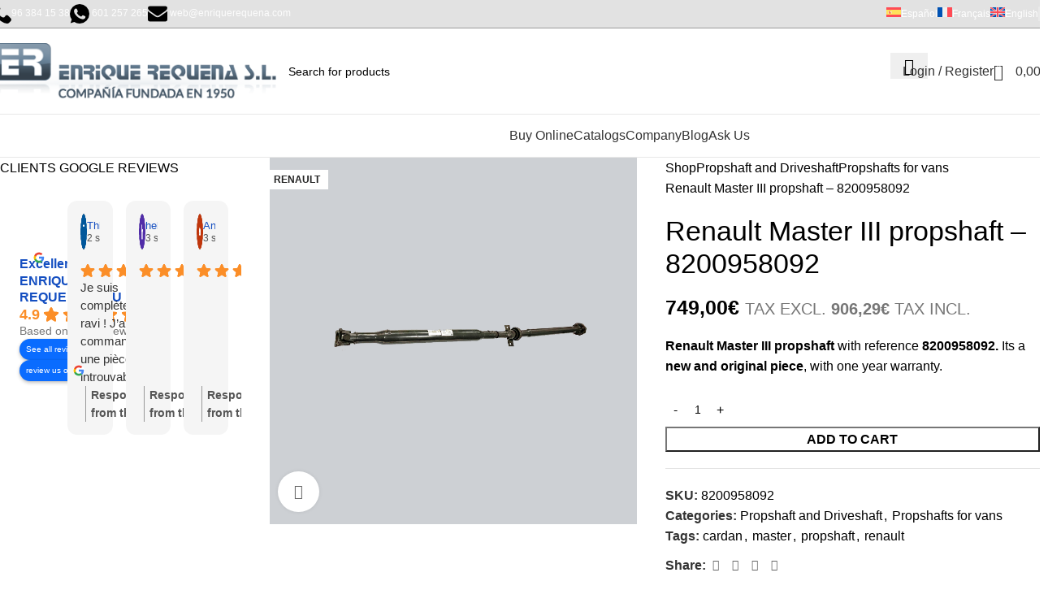

--- FILE ---
content_type: text/html; charset=UTF-8
request_url: https://www.enriquerequena.com/en/tienda-online/propshaft-and-driveshaft/propshafts-for-vans/renault-master-iii-propshaft-8200958092/
body_size: 52697
content:
<!DOCTYPE html>
<html lang="en-US"><head><meta charset="UTF-8"><script type="baaf5ff32faddac52530df44-text/javascript">if(navigator.userAgent.match(/MSIE|Internet Explorer/i)||navigator.userAgent.match(/Trident\/7\..*?rv:11/i)){var href=document.location.href;if(!href.match(/[?&]nowprocket/)){if(href.indexOf("?")==-1){if(href.indexOf("#")==-1){document.location.href=href+"?nowprocket=1"}else{document.location.href=href.replace("#","?nowprocket=1#")}}else{if(href.indexOf("#")==-1){document.location.href=href+"&nowprocket=1"}else{document.location.href=href.replace("#","&nowprocket=1#")}}}}</script><script type="baaf5ff32faddac52530df44-text/javascript">(()=>{class RocketLazyLoadScripts{constructor(){this.v="2.0.4",this.userEvents=["keydown","keyup","mousedown","mouseup","mousemove","mouseover","mouseout","touchmove","touchstart","touchend","touchcancel","wheel","click","dblclick","input"],this.attributeEvents=["onblur","onclick","oncontextmenu","ondblclick","onfocus","onmousedown","onmouseenter","onmouseleave","onmousemove","onmouseout","onmouseover","onmouseup","onmousewheel","onscroll","onsubmit"]}async t(){this.i(),this.o(),/iP(ad|hone)/.test(navigator.userAgent)&&this.h(),this.u(),this.l(this),this.m(),this.k(this),this.p(this),this._(),await Promise.all([this.R(),this.L()]),this.lastBreath=Date.now(),this.S(this),this.P(),this.D(),this.O(),this.M(),await this.C(this.delayedScripts.normal),await this.C(this.delayedScripts.defer),await this.C(this.delayedScripts.async),await this.T(),await this.F(),await this.j(),await this.A(),window.dispatchEvent(new Event("rocket-allScriptsLoaded")),this.everythingLoaded=!0,this.lastTouchEnd&&await new Promise(t=>setTimeout(t,500-Date.now()+this.lastTouchEnd)),this.I(),this.H(),this.U(),this.W()}i(){this.CSPIssue=sessionStorage.getItem("rocketCSPIssue"),document.addEventListener("securitypolicyviolation",t=>{this.CSPIssue||"script-src-elem"!==t.violatedDirective||"data"!==t.blockedURI||(this.CSPIssue=!0,sessionStorage.setItem("rocketCSPIssue",!0))},{isRocket:!0})}o(){window.addEventListener("pageshow",t=>{this.persisted=t.persisted,this.realWindowLoadedFired=!0},{isRocket:!0}),window.addEventListener("pagehide",()=>{this.onFirstUserAction=null},{isRocket:!0})}h(){let t;function e(e){t=e}window.addEventListener("touchstart",e,{isRocket:!0}),window.addEventListener("touchend",function i(o){o.changedTouches[0]&&t.changedTouches[0]&&Math.abs(o.changedTouches[0].pageX-t.changedTouches[0].pageX)<10&&Math.abs(o.changedTouches[0].pageY-t.changedTouches[0].pageY)<10&&o.timeStamp-t.timeStamp<200&&(window.removeEventListener("touchstart",e,{isRocket:!0}),window.removeEventListener("touchend",i,{isRocket:!0}),"INPUT"===o.target.tagName&&"text"===o.target.type||(o.target.dispatchEvent(new TouchEvent("touchend",{target:o.target,bubbles:!0})),o.target.dispatchEvent(new MouseEvent("mouseover",{target:o.target,bubbles:!0})),o.target.dispatchEvent(new PointerEvent("click",{target:o.target,bubbles:!0,cancelable:!0,detail:1,clientX:o.changedTouches[0].clientX,clientY:o.changedTouches[0].clientY})),event.preventDefault()))},{isRocket:!0})}q(t){this.userActionTriggered||("mousemove"!==t.type||this.firstMousemoveIgnored?"keyup"===t.type||"mouseover"===t.type||"mouseout"===t.type||(this.userActionTriggered=!0,this.onFirstUserAction&&this.onFirstUserAction()):this.firstMousemoveIgnored=!0),"click"===t.type&&t.preventDefault(),t.stopPropagation(),t.stopImmediatePropagation(),"touchstart"===this.lastEvent&&"touchend"===t.type&&(this.lastTouchEnd=Date.now()),"click"===t.type&&(this.lastTouchEnd=0),this.lastEvent=t.type,t.composedPath&&t.composedPath()[0].getRootNode()instanceof ShadowRoot&&(t.rocketTarget=t.composedPath()[0]),this.savedUserEvents.push(t)}u(){this.savedUserEvents=[],this.userEventHandler=this.q.bind(this),this.userEvents.forEach(t=>window.addEventListener(t,this.userEventHandler,{passive:!1,isRocket:!0})),document.addEventListener("visibilitychange",this.userEventHandler,{isRocket:!0})}U(){this.userEvents.forEach(t=>window.removeEventListener(t,this.userEventHandler,{passive:!1,isRocket:!0})),document.removeEventListener("visibilitychange",this.userEventHandler,{isRocket:!0}),this.savedUserEvents.forEach(t=>{(t.rocketTarget||t.target).dispatchEvent(new window[t.constructor.name](t.type,t))})}m(){const t="return false",e=Array.from(this.attributeEvents,t=>"data-rocket-"+t),i="["+this.attributeEvents.join("],[")+"]",o="[data-rocket-"+this.attributeEvents.join("],[data-rocket-")+"]",s=(e,i,o)=>{o&&o!==t&&(e.setAttribute("data-rocket-"+i,o),e["rocket"+i]=new Function("event",o),e.setAttribute(i,t))};new MutationObserver(t=>{for(const n of t)"attributes"===n.type&&(n.attributeName.startsWith("data-rocket-")||this.everythingLoaded?n.attributeName.startsWith("data-rocket-")&&this.everythingLoaded&&this.N(n.target,n.attributeName.substring(12)):s(n.target,n.attributeName,n.target.getAttribute(n.attributeName))),"childList"===n.type&&n.addedNodes.forEach(t=>{if(t.nodeType===Node.ELEMENT_NODE)if(this.everythingLoaded)for(const i of[t,...t.querySelectorAll(o)])for(const t of i.getAttributeNames())e.includes(t)&&this.N(i,t.substring(12));else for(const e of[t,...t.querySelectorAll(i)])for(const t of e.getAttributeNames())this.attributeEvents.includes(t)&&s(e,t,e.getAttribute(t))})}).observe(document,{subtree:!0,childList:!0,attributeFilter:[...this.attributeEvents,...e]})}I(){this.attributeEvents.forEach(t=>{document.querySelectorAll("[data-rocket-"+t+"]").forEach(e=>{this.N(e,t)})})}N(t,e){const i=t.getAttribute("data-rocket-"+e);i&&(t.setAttribute(e,i),t.removeAttribute("data-rocket-"+e))}k(t){Object.defineProperty(HTMLElement.prototype,"onclick",{get(){return this.rocketonclick||null},set(e){this.rocketonclick=e,this.setAttribute(t.everythingLoaded?"onclick":"data-rocket-onclick","this.rocketonclick(event)")}})}S(t){function e(e,i){let o=e[i];e[i]=null,Object.defineProperty(e,i,{get:()=>o,set(s){t.everythingLoaded?o=s:e["rocket"+i]=o=s}})}e(document,"onreadystatechange"),e(window,"onload"),e(window,"onpageshow");try{Object.defineProperty(document,"readyState",{get:()=>t.rocketReadyState,set(e){t.rocketReadyState=e},configurable:!0}),document.readyState="loading"}catch(t){console.log("WPRocket DJE readyState conflict, bypassing")}}l(t){this.originalAddEventListener=EventTarget.prototype.addEventListener,this.originalRemoveEventListener=EventTarget.prototype.removeEventListener,this.savedEventListeners=[],EventTarget.prototype.addEventListener=function(e,i,o){o&&o.isRocket||!t.B(e,this)&&!t.userEvents.includes(e)||t.B(e,this)&&!t.userActionTriggered||e.startsWith("rocket-")||t.everythingLoaded?t.originalAddEventListener.call(this,e,i,o):(t.savedEventListeners.push({target:this,remove:!1,type:e,func:i,options:o}),"mouseenter"!==e&&"mouseleave"!==e||t.originalAddEventListener.call(this,e,t.savedUserEvents.push,o))},EventTarget.prototype.removeEventListener=function(e,i,o){o&&o.isRocket||!t.B(e,this)&&!t.userEvents.includes(e)||t.B(e,this)&&!t.userActionTriggered||e.startsWith("rocket-")||t.everythingLoaded?t.originalRemoveEventListener.call(this,e,i,o):t.savedEventListeners.push({target:this,remove:!0,type:e,func:i,options:o})}}J(t,e){this.savedEventListeners=this.savedEventListeners.filter(i=>{let o=i.type,s=i.target||window;return e!==o||t!==s||(this.B(o,s)&&(i.type="rocket-"+o),this.$(i),!1)})}H(){EventTarget.prototype.addEventListener=this.originalAddEventListener,EventTarget.prototype.removeEventListener=this.originalRemoveEventListener,this.savedEventListeners.forEach(t=>this.$(t))}$(t){t.remove?this.originalRemoveEventListener.call(t.target,t.type,t.func,t.options):this.originalAddEventListener.call(t.target,t.type,t.func,t.options)}p(t){let e;function i(e){return t.everythingLoaded?e:e.split(" ").map(t=>"load"===t||t.startsWith("load.")?"rocket-jquery-load":t).join(" ")}function o(o){function s(e){const s=o.fn[e];o.fn[e]=o.fn.init.prototype[e]=function(){return this[0]===window&&t.userActionTriggered&&("string"==typeof arguments[0]||arguments[0]instanceof String?arguments[0]=i(arguments[0]):"object"==typeof arguments[0]&&Object.keys(arguments[0]).forEach(t=>{const e=arguments[0][t];delete arguments[0][t],arguments[0][i(t)]=e})),s.apply(this,arguments),this}}if(o&&o.fn&&!t.allJQueries.includes(o)){const e={DOMContentLoaded:[],"rocket-DOMContentLoaded":[]};for(const t in e)document.addEventListener(t,()=>{e[t].forEach(t=>t())},{isRocket:!0});o.fn.ready=o.fn.init.prototype.ready=function(i){function s(){parseInt(o.fn.jquery)>2?setTimeout(()=>i.bind(document)(o)):i.bind(document)(o)}return"function"==typeof i&&(t.realDomReadyFired?!t.userActionTriggered||t.fauxDomReadyFired?s():e["rocket-DOMContentLoaded"].push(s):e.DOMContentLoaded.push(s)),o([])},s("on"),s("one"),s("off"),t.allJQueries.push(o)}e=o}t.allJQueries=[],o(window.jQuery),Object.defineProperty(window,"jQuery",{get:()=>e,set(t){o(t)}})}P(){const t=new Map;document.write=document.writeln=function(e){const i=document.currentScript,o=document.createRange(),s=i.parentElement;let n=t.get(i);void 0===n&&(n=i.nextSibling,t.set(i,n));const c=document.createDocumentFragment();o.setStart(c,0),c.appendChild(o.createContextualFragment(e)),s.insertBefore(c,n)}}async R(){return new Promise(t=>{this.userActionTriggered?t():this.onFirstUserAction=t})}async L(){return new Promise(t=>{document.addEventListener("DOMContentLoaded",()=>{this.realDomReadyFired=!0,t()},{isRocket:!0})})}async j(){return this.realWindowLoadedFired?Promise.resolve():new Promise(t=>{window.addEventListener("load",t,{isRocket:!0})})}M(){this.pendingScripts=[];this.scriptsMutationObserver=new MutationObserver(t=>{for(const e of t)e.addedNodes.forEach(t=>{"SCRIPT"!==t.tagName||t.noModule||t.isWPRocket||this.pendingScripts.push({script:t,promise:new Promise(e=>{const i=()=>{const i=this.pendingScripts.findIndex(e=>e.script===t);i>=0&&this.pendingScripts.splice(i,1),e()};t.addEventListener("load",i,{isRocket:!0}),t.addEventListener("error",i,{isRocket:!0}),setTimeout(i,1e3)})})})}),this.scriptsMutationObserver.observe(document,{childList:!0,subtree:!0})}async F(){await this.X(),this.pendingScripts.length?(await this.pendingScripts[0].promise,await this.F()):this.scriptsMutationObserver.disconnect()}D(){this.delayedScripts={normal:[],async:[],defer:[]},document.querySelectorAll("script[type$=rocketlazyloadscript]").forEach(t=>{t.hasAttribute("data-rocket-src")?t.hasAttribute("async")&&!1!==t.async?this.delayedScripts.async.push(t):t.hasAttribute("defer")&&!1!==t.defer||"module"===t.getAttribute("data-rocket-type")?this.delayedScripts.defer.push(t):this.delayedScripts.normal.push(t):this.delayedScripts.normal.push(t)})}async _(){await this.L();let t=[];document.querySelectorAll("script[type$=rocketlazyloadscript][data-rocket-src]").forEach(e=>{let i=e.getAttribute("data-rocket-src");if(i&&!i.startsWith("data:")){i.startsWith("//")&&(i=location.protocol+i);try{const o=new URL(i).origin;o!==location.origin&&t.push({src:o,crossOrigin:e.crossOrigin||"module"===e.getAttribute("data-rocket-type")})}catch(t){}}}),t=[...new Map(t.map(t=>[JSON.stringify(t),t])).values()],this.Y(t,"preconnect")}async G(t){if(await this.K(),!0!==t.noModule||!("noModule"in HTMLScriptElement.prototype))return new Promise(e=>{let i;function o(){(i||t).setAttribute("data-rocket-status","executed"),e()}try{if(navigator.userAgent.includes("Firefox/")||""===navigator.vendor||this.CSPIssue)i=document.createElement("script"),[...t.attributes].forEach(t=>{let e=t.nodeName;"type"!==e&&("data-rocket-type"===e&&(e="type"),"data-rocket-src"===e&&(e="src"),i.setAttribute(e,t.nodeValue))}),t.text&&(i.text=t.text),t.nonce&&(i.nonce=t.nonce),i.hasAttribute("src")?(i.addEventListener("load",o,{isRocket:!0}),i.addEventListener("error",()=>{i.setAttribute("data-rocket-status","failed-network"),e()},{isRocket:!0}),setTimeout(()=>{i.isConnected||e()},1)):(i.text=t.text,o()),i.isWPRocket=!0,t.parentNode.replaceChild(i,t);else{const i=t.getAttribute("data-rocket-type"),s=t.getAttribute("data-rocket-src");i?(t.type=i,t.removeAttribute("data-rocket-type")):t.removeAttribute("type"),t.addEventListener("load",o,{isRocket:!0}),t.addEventListener("error",i=>{this.CSPIssue&&i.target.src.startsWith("data:")?(console.log("WPRocket: CSP fallback activated"),t.removeAttribute("src"),this.G(t).then(e)):(t.setAttribute("data-rocket-status","failed-network"),e())},{isRocket:!0}),s?(t.fetchPriority="high",t.removeAttribute("data-rocket-src"),t.src=s):t.src="data:text/javascript;base64,"+window.btoa(unescape(encodeURIComponent(t.text)))}}catch(i){t.setAttribute("data-rocket-status","failed-transform"),e()}});t.setAttribute("data-rocket-status","skipped")}async C(t){const e=t.shift();return e?(e.isConnected&&await this.G(e),this.C(t)):Promise.resolve()}O(){this.Y([...this.delayedScripts.normal,...this.delayedScripts.defer,...this.delayedScripts.async],"preload")}Y(t,e){this.trash=this.trash||[];let i=!0;var o=document.createDocumentFragment();t.forEach(t=>{const s=t.getAttribute&&t.getAttribute("data-rocket-src")||t.src;if(s&&!s.startsWith("data:")){const n=document.createElement("link");n.href=s,n.rel=e,"preconnect"!==e&&(n.as="script",n.fetchPriority=i?"high":"low"),t.getAttribute&&"module"===t.getAttribute("data-rocket-type")&&(n.crossOrigin=!0),t.crossOrigin&&(n.crossOrigin=t.crossOrigin),t.integrity&&(n.integrity=t.integrity),t.nonce&&(n.nonce=t.nonce),o.appendChild(n),this.trash.push(n),i=!1}}),document.head.appendChild(o)}W(){this.trash.forEach(t=>t.remove())}async T(){try{document.readyState="interactive"}catch(t){}this.fauxDomReadyFired=!0;try{await this.K(),this.J(document,"readystatechange"),document.dispatchEvent(new Event("rocket-readystatechange")),await this.K(),document.rocketonreadystatechange&&document.rocketonreadystatechange(),await this.K(),this.J(document,"DOMContentLoaded"),document.dispatchEvent(new Event("rocket-DOMContentLoaded")),await this.K(),this.J(window,"DOMContentLoaded"),window.dispatchEvent(new Event("rocket-DOMContentLoaded"))}catch(t){console.error(t)}}async A(){try{document.readyState="complete"}catch(t){}try{await this.K(),this.J(document,"readystatechange"),document.dispatchEvent(new Event("rocket-readystatechange")),await this.K(),document.rocketonreadystatechange&&document.rocketonreadystatechange(),await this.K(),this.J(window,"load"),window.dispatchEvent(new Event("rocket-load")),await this.K(),window.rocketonload&&window.rocketonload(),await this.K(),this.allJQueries.forEach(t=>t(window).trigger("rocket-jquery-load")),await this.K(),this.J(window,"pageshow");const t=new Event("rocket-pageshow");t.persisted=this.persisted,window.dispatchEvent(t),await this.K(),window.rocketonpageshow&&window.rocketonpageshow({persisted:this.persisted})}catch(t){console.error(t)}}async K(){Date.now()-this.lastBreath>45&&(await this.X(),this.lastBreath=Date.now())}async X(){return document.hidden?new Promise(t=>setTimeout(t)):new Promise(t=>requestAnimationFrame(t))}B(t,e){return e===document&&"readystatechange"===t||(e===document&&"DOMContentLoaded"===t||(e===window&&"DOMContentLoaded"===t||(e===window&&"load"===t||e===window&&"pageshow"===t)))}static run(){(new RocketLazyLoadScripts).t()}}RocketLazyLoadScripts.run()})();</script>
	
	<meta name="viewport" content="width=device-width, initial-scale=1">
	<link rel="profile" href="https://gmpg.org/xfn/11">
	<link rel="pingback" href="https://www.enriquerequena.com/xmlrpc.php">
    <script type="rocketlazyloadscript">
    window.dataLayer = window.dataLayer || [];
    function gtag() {
        dataLayer.push(arguments);
    }
    gtag("consent", "default", {
        ad_storage: "denied",
        ad_user_data: "denied", 
        ad_personalization: "denied",
        analytics_storage: "denied",
        functionality_storage: "denied",
        personalization_storage: "denied",
        security_storage: "granted",
        wait_for_update: 2000,
    });
    gtag("set", "ads_data_redaction", true);
    gtag("set", "url_passthrough", true);
	</script>

	<meta name='robots' content='index, follow, max-image-preview:large, max-snippet:-1, max-video-preview:-1' />
<link rel="alternate" hreflang="es" href="https://www.enriquerequena.com/tienda-online/transmisiones-cardan/transmisiones-cardan-furgones/transmision-cardan-renault-master-iii-8200958092/" />
<link rel="alternate" hreflang="fr" href="https://www.enriquerequena.com/fr/tienda-online/arbre-transmission-cardan/arbre-transmission-cardan-fourgons/arbre-de-transmission-renault-master-iii-8200958092/" />
<link rel="alternate" hreflang="en" href="https://www.enriquerequena.com/en/tienda-online/propshaft-and-driveshaft/propshafts-for-vans/renault-master-iii-propshaft-8200958092/" />
<link rel="alternate" hreflang="x-default" href="https://www.enriquerequena.com/tienda-online/transmisiones-cardan/transmisiones-cardan-furgones/transmision-cardan-renault-master-iii-8200958092/" />
<script type="rocketlazyloadscript" id="cookie-law-info-gcm-var-js">
var _ckyGcm = {"status":true,"default_settings":[{"analytics":"denied","advertisement":"denied","functional":"denied","necessary":"granted","ad_user_data":"denied","ad_personalization":"denied","regions":"All"}],"wait_for_update":2000,"url_passthrough":false,"ads_data_redaction":false}</script>
<script type="rocketlazyloadscript" id="cookie-law-info-gcm-js" data-rocket-type="text/javascript" data-rocket-src="https://www.enriquerequena.com/wp-content/plugins/cookie-law-info/lite/frontend/js/gcm.min.js" data-rocket-defer defer></script> <script type="rocketlazyloadscript" data-minify="1" id="cookieyes" data-rocket-type="text/javascript" data-rocket-src="https://www.enriquerequena.com/wp-content/cache/min/1/client_data/a2117d041540f1652c1c187b/script.js?ver=1769714368" data-rocket-defer defer></script>
<!-- Google Tag Manager for WordPress by gtm4wp.com -->
<script data-cfasync="false" data-pagespeed-no-defer>
	var gtm4wp_datalayer_name = "dataLayer";
	var dataLayer = dataLayer || [];
	const gtm4wp_use_sku_instead = 0;
	const gtm4wp_currency = 'EUR';
	const gtm4wp_product_per_impression = 0;
	const gtm4wp_clear_ecommerce = false;
	const gtm4wp_datalayer_max_timeout = 2000;
</script>
<!-- End Google Tag Manager for WordPress by gtm4wp.com -->
	<!-- This site is optimized with the Yoast SEO plugin v26.8 - https://yoast.com/product/yoast-seo-wordpress/ -->
	<title>Renault Master propshaft 8200958092 - ENRIQUE REQUENA</title>
<link data-rocket-preload as="style" data-wpr-hosted-gf-parameters="family=Lato%3A400%2C700%7CPoppins%3A400%2C600%2C500&display=swap" href="https://www.enriquerequena.com/wp-content/cache/fonts/1/google-fonts/css/c/a/b/1b76aa360ffdc21a1385b6a6aafbf.css" rel="preload">
<script src="/cdn-cgi/scripts/7d0fa10a/cloudflare-static/rocket-loader.min.js" data-cf-settings="baaf5ff32faddac52530df44-|49"></script><link data-wpr-hosted-gf-parameters="family=Lato%3A400%2C700%7CPoppins%3A400%2C600%2C500&display=swap" href="https://www.enriquerequena.com/wp-content/cache/fonts/1/google-fonts/css/c/a/b/1b76aa360ffdc21a1385b6a6aafbf.css" media="print" onload="this.media=&#039;all&#039;" rel="stylesheet">
<noscript data-wpr-hosted-gf-parameters=""><link rel="stylesheet" href="https://fonts.googleapis.com/css?family=Lato%3A400%2C700%7CPoppins%3A400%2C600%2C500&#038;display=swap"></noscript>
	<meta name="description" content="Renault Master III propshaft with reference 8200958092. Its a new and original piece, with one year warranty." />
	<link rel="canonical" href="https://www.enriquerequena.com/en/tienda-online/propshaft-and-driveshaft/propshafts-for-vans/renault-master-iii-propshaft-8200958092/" />
	<meta property="og:locale" content="en_US" />
	<meta property="og:type" content="article" />
	<meta property="og:title" content="Renault Master propshaft 8200958092 - ENRIQUE REQUENA" />
	<meta property="og:description" content="Renault Master III propshaft with reference 8200958092. Its a new and original piece, with one year warranty." />
	<meta property="og:url" content="https://www.enriquerequena.com/en/tienda-online/propshaft-and-driveshaft/propshafts-for-vans/renault-master-iii-propshaft-8200958092/" />
	<meta property="og:site_name" content="ENRIQUE REQUENA" />
	<meta property="article:modified_time" content="2025-06-18T17:15:03+00:00" />
	<meta property="og:image" content="https://www.enriquerequena.com/wp-content/uploads/2022/05/transmision-cardan-renault-master-iii-8200958092.png" />
	<meta property="og:image:width" content="800" />
	<meta property="og:image:height" content="800" />
	<meta property="og:image:type" content="image/png" />
	<meta name="twitter:card" content="summary_large_image" />
	<meta name="twitter:label1" content="Est. reading time" />
	<meta name="twitter:data1" content="1 minute" />
	<script type="application/ld+json" class="yoast-schema-graph">{"@context":"https://schema.org","@graph":[{"@type":"WebPage","@id":"https://www.enriquerequena.com/en/tienda-online/propshaft-and-driveshaft/propshafts-for-vans/renault-master-iii-propshaft-8200958092/","url":"https://www.enriquerequena.com/en/tienda-online/propshaft-and-driveshaft/propshafts-for-vans/renault-master-iii-propshaft-8200958092/","name":"Renault Master propshaft 8200958092 - ENRIQUE REQUENA","isPartOf":{"@id":"https://www.enriquerequena.com/en/#website"},"primaryImageOfPage":{"@id":"https://www.enriquerequena.com/en/tienda-online/propshaft-and-driveshaft/propshafts-for-vans/renault-master-iii-propshaft-8200958092/#primaryimage"},"image":{"@id":"https://www.enriquerequena.com/en/tienda-online/propshaft-and-driveshaft/propshafts-for-vans/renault-master-iii-propshaft-8200958092/#primaryimage"},"thumbnailUrl":"https://www.enriquerequena.com/wp-content/uploads/2022/05/transmision-cardan-renault-master-iii-8200958092.png","datePublished":"2022-05-06T14:30:55+00:00","dateModified":"2025-06-18T17:15:03+00:00","description":"Renault Master III propshaft with reference 8200958092. Its a new and original piece, with one year warranty.","breadcrumb":{"@id":"https://www.enriquerequena.com/en/tienda-online/propshaft-and-driveshaft/propshafts-for-vans/renault-master-iii-propshaft-8200958092/#breadcrumb"},"inLanguage":"en-US","potentialAction":[{"@type":"ReadAction","target":["https://www.enriquerequena.com/en/tienda-online/propshaft-and-driveshaft/propshafts-for-vans/renault-master-iii-propshaft-8200958092/"]}]},{"@type":"ImageObject","inLanguage":"en-US","@id":"https://www.enriquerequena.com/en/tienda-online/propshaft-and-driveshaft/propshafts-for-vans/renault-master-iii-propshaft-8200958092/#primaryimage","url":"https://www.enriquerequena.com/wp-content/uploads/2022/05/transmision-cardan-renault-master-iii-8200958092.png","contentUrl":"https://www.enriquerequena.com/wp-content/uploads/2022/05/transmision-cardan-renault-master-iii-8200958092.png","width":800,"height":800,"caption":"renault master iii propshaft 8200958092"},{"@type":"WebSite","@id":"https://www.enriquerequena.com/en/#website","url":"https://www.enriquerequena.com/en/","name":"ENRIQUE REQUENA","description":"Specialists in Cardan Transmissions with worldwide shipments and spare parts for Car, truck and accessories in Valencia, Spain. With you since 1950!","publisher":{"@id":"https://www.enriquerequena.com/en/#organization"},"potentialAction":[{"@type":"SearchAction","target":{"@type":"EntryPoint","urlTemplate":"https://www.enriquerequena.com/en/?s={search_term_string}"},"query-input":{"@type":"PropertyValueSpecification","valueRequired":true,"valueName":"search_term_string"}}],"inLanguage":"en-US"},{"@type":"Organization","@id":"https://www.enriquerequena.com/en/#organization","name":"Enrique Requena S.L.","url":"https://www.enriquerequena.com/en/","logo":{"@type":"ImageObject","inLanguage":"en-US","@id":"https://www.enriquerequena.com/en/#/schema/logo/image/","url":"https://www.enriquerequena.com/wp-content/uploads/2019/11/enrique-requena-recambios-logotipo.jpg","contentUrl":"https://www.enriquerequena.com/wp-content/uploads/2019/11/enrique-requena-recambios-logotipo.jpg","width":381,"height":75,"caption":"Enrique Requena S.L."},"image":{"@id":"https://www.enriquerequena.com/en/#/schema/logo/image/"}}]}</script>
	<!-- / Yoast SEO plugin. -->


<link rel='dns-prefetch' href='//fonts.googleapis.com' />

<link rel="alternate" type="application/rss+xml" title="ENRIQUE REQUENA &raquo; Feed" href="https://www.enriquerequena.com/en/feed/" />
<link rel="alternate" type="application/rss+xml" title="ENRIQUE REQUENA &raquo; Comments Feed" href="https://www.enriquerequena.com/en/comments/feed/" />
<link rel="alternate" type="application/rss+xml" title="ENRIQUE REQUENA &raquo; Renault Master III propshaft &#8211; 8200958092 Comments Feed" href="https://www.enriquerequena.com/en/tienda-online/propshaft-and-driveshaft/propshafts-for-vans/renault-master-iii-propshaft-8200958092/feed/" />
<link rel="alternate" title="oEmbed (JSON)" type="application/json+oembed" href="https://www.enriquerequena.com/en/wp-json/oembed/1.0/embed?url=https%3A%2F%2Fwww.enriquerequena.com%2Fen%2Ftienda-online%2Fpropshaft-and-driveshaft%2Fpropshafts-for-vans%2Frenault-master-iii-propshaft-8200958092%2F" />
<link rel="alternate" title="oEmbed (XML)" type="text/xml+oembed" href="https://www.enriquerequena.com/en/wp-json/oembed/1.0/embed?url=https%3A%2F%2Fwww.enriquerequena.com%2Fen%2Ftienda-online%2Fpropshaft-and-driveshaft%2Fpropshafts-for-vans%2Frenault-master-iii-propshaft-8200958092%2F&#038;format=xml" />
<style id='wp-img-auto-sizes-contain-inline-css' type='text/css'>
img:is([sizes=auto i],[sizes^="auto," i]){contain-intrinsic-size:3000px 1500px}
/*# sourceURL=wp-img-auto-sizes-contain-inline-css */
</style>
<style id='woocommerce-inline-inline-css' type='text/css'>
.woocommerce form .form-row .required { visibility: visible; }
/*# sourceURL=woocommerce-inline-inline-css */
</style>
<link rel='stylesheet' id='wpml-menu-item-0-css' href='https://www.enriquerequena.com/wp-content/plugins/sitepress-multilingual-cms/templates/language-switchers/menu-item/style.min.css?ver=1' type='text/css' media='all' />
<style id='brb-public-main-css-inline-css' type='text/css'>
.rpi{--visible:visible;--font-family:Arial;--logo-size:14px;--head-fs:1em;--head-grade-fs:1.125em;--head-logo-size:var(--logo-size);--head-star-color:#fb8e28;--head-text-fs:1em;--head-based-fs:.85em;--head-btn-fs:.65em;--head-card-br:none;--head-card-br-color:#cccccc;--head-card-bg:#f5f5f5;--head-card-bg-color:#f5f5f5;--head-card-radius:12px;--head-card-shadow:none;--head-img-size:48px;--fs:1em;--name-fs:13px;--text-fs:15px;--rev-time-fs:.75em;--star-size:1.125em;--stars-gap:0.25em;--bubble-size:1em;--img-size:44px;--rev-text-lh:1.25em;--flex-align-items:center;--info-gap:0.25em;--card-gap:16px;--card-padding:1em;--card-br:none;--card-br-color:#cccccc;--card-bg:#f5f5f5;--card-bg-color:#f5f5f5;--card-radius:12px;--card-shadow:none;--meta-margin:1em;--left-margin:.5em;--body-gap:8px;--flex-text-align:start;--flex-direction:row;--flex-justify-content:flex-start;--stars-justify-content:flex-start;--text-lines:6;--text-line-height:22px;--media-lines:2;--media-height:calc(var(--media-lines) * var(--text-line-height));--reply-lines:2;--reply-height:calc(var(--reply-lines) * var(--text-line-height));--reply-margin:6px;--reply-padding:6px;--card-color:#333333;--name-color:#154fc1;--time-color:#555555;--star-color:#fb8e28;--readmore-color:#136aaf;--avaborder-margin:calc(-1 * (var(--img-size) / 2 + var(--card-padding)));--avaborder-margin-left:var(--avaborder-margin);--avaborder-padding:calc(var(--img-size) / 2);--avaborder-padding-left:var(--avaborder-padding);--bubble-flex-margin-left:calc(var(--card-padding) + var(--left-margin));--slider-bubble-flex-margin-left:calc(var(--card-padding) + var(--slider-card-margin) + var(--left-margin));--bubble-width-before:calc(var(--card-padding) + var(--left-margin) + var(--img-size)/2 - hypot(var(--bubble-size), var(--bubble-size))/2);--bubble-width-after:calc(100% - (var(--card-padding) + var(--left-margin) + var(--img-size)/2 + hypot(var(--bubble-size), var(--bubble-size))/2));--bubble-width-center:calc(50% - hypot(var(--bubble-size), var(--bubble-size))/2);--triangle-left:calc(var(--card-padding) + var(--left-margin) + var(--img-size)/2 - var(--bubble-size)/2);--triangle-center:calc(50% - var(--bubble-size)/2);--tag-fs:1em;--tag-bg:#ffffff;--tag-logo-size:0.85em;--tag-star-size:1.1em;--tag-text-color:#333333;--flash-width:100%;--flash-height:auto;--slider-card-gap:4px;--slider-card-margin:8px;--slider-dot-gap:.5em;--slider-dot-size:.5em;--slider-dots-visible:5;--slider-head-card-br:none;--slider-head-card-br-color:#cccccc;--slider-head-card-bg:transparent;--slider-head-card-bg-color:#f5f5f5;--slider-head-card-radius:none;--slider-head-card-shadow:none;display:block;direction:ltr;font-size:var(--font-size, 16px);font-family:var(--font-family);font-style:normal;font-weight:400;text-align:start;line-height:normal;overflow:visible;text-decoration:none;list-style-type:disc;box-sizing:border-box;visibility:visible!important}.rpi *,.rpi :after,.rpi :before{box-sizing:inherit}.rpi a{display:inline;margin:0!important;padding:0!important;color:inherit!important;text-decoration:none!important;border:none!important;outline:0!important;box-shadow:none!important;background:0 0!important}.rpi .rpi-readmore{display:block;color:var(--readmore-color);font-size:inherit;cursor:pointer;text-decoration:none}.rpi-hide{display:none}.rpi-logo,.rpi-logo_after,.rpi-logos{display:flex;align-items:center}.rpi-logo,.rpi-logos{gap:4px}.rpi-logo::before,.rpi-logo_after::after{display:block;content:'';width:var(--logo-size,14px);height:var(--logo-size,14px);border-radius:50%;-webkit-background-size:cover;-moz-background-size:cover;background-size:cover;z-index:3}.rpi-logo-google.rpi-logo_after::after,.rpi-logo-google::before{background-image:url('../img/icons.svg#rpi-logo-g')}.rpi-logo-facebook.rpi-logo_after::after,.rpi-logo-facebook::before{background-image:url('../img/icons.svg#rpi-logo-f')}.rpi-logo-yelp.rpi-logo_after::after,.rpi-logo-yelp::before{background-image:url('../img/icons.svg#rpi-logo-y')}.rpi-logo-yelp.rpi-logo_after::before{content:'yelp';background-image:none}.rpi-card-inner.rpi-logo::before,.rpi-card-inner>.rpi-logos{position:absolute;top:.75em;right:.75em;border-radius:50%}.rpi-logo.rpi-logo-left::before{right:auto;left:7px}.rpi-header .rpi-card-inner.rpi-logo::before,.rpi-header .rpi-card-inner>.rpi-logos{background-color:var(--head-card-bg)}.rpi-slider .rpi-header .rpi-card-inner.rpi-logo::before,.rpi-slider .rpi-header .rpi-card-inner>.rpi-logos{background-color:var(--slider-head-card-bg)}.rpi-content .rpi-card-inner.rpi-logo::before,.rpi-content .rpi-card-inner>.rpi-logos{background-color:var(--card-bg)}.rpi-body.rpi-logo::before{position:absolute;top:0;right:0;background-color:var(--card-bg)}.rpi-body.rpi-logo.rpi-logo-left::before{right:auto;left:0}.rpi-img.rpi-logo::before{display:flex;position:absolute;bottom:calc(15% - var(--logo-size)/ 2);right:calc(15% - var(--logo-size)/ 2);background-color:#f5f5f5;border-radius:50%}.rpi-review_us .rpi-logo_after::after{vertical-align:middle;border-radius:50%;background-color:#fff}.rpi-review_us .rpi-logo-yelp::after{border:1px solid}.rpi-header .rpi-logo::before,.rpi-header .rpi-logo_after::after{width:var(--head-logo-size,14px);height:var(--head-logo-size,14px)}.rpi-based .rpi-logo_after.rpi-logo-yelp{color:#333;font-weight:600}.rpi-logo-google.rpi-logo_after::after,.rpi-logo-google::before{background-image:var(--rpi-logo-g)}.rpi-logo-facebook.rpi-logo_after::after,.rpi-logo-facebook::before{background-image:var(--rpi-logo-f)}.rpi-logo-yelp.rpi-logo_after::after,.rpi-logo-yelp::before{background-image:var(--rpi-logo-y)}.rpi .rpi-img{position:relative;display:block;width:var(--img-size);height:var(--img-size);border-radius:50%}.rpi img.rpi-img{margin:0;padding:0;border:none;box-shadow:var(--card-shadow)}.rpi .rpi-content [data-provider=google] img.rpi-img{overflow:visible}.rpi .rpi-header .rpi-img{width:var(--head-img-size);height:var(--head-img-size)}.rpi .rpi-header img.rpi-img{overflow:hidden;border-radius:50%;min-width:initial;max-width:initial;object-fit:cover;object-position:top;min-width:var(--head-img-size);box-shadow:var(--head-card-shadow)}.rpi-pop{top:100%!important;bottom:auto!important;opacity:0;-webkit-transform:translate(0,0);-ms-transform:translate(0,0);transform:translate(0,0);-webkit-transition:opacity .3s ease,-webkit-transform .3s ease;transition:opacity .3s ease,-webkit-transform .3s ease;transition:transform .3s ease,opacity .3s ease;transition:transform .3s ease,opacity .3s ease,-webkit-transform .3s ease}.rpi-pop-up{opacity:1;-webkit-transform:translate(0,-100%);-ms-transform:translate(0,-100%);transform:translate(0,-100%);text-align:start}.rpi-pop-down{opacity:.5;-webkit-transition:opacity 150ms ease;transition:opacity 150ms ease;transition:opacity 150ms ease;transition:opacity 150ms ease}.rpi-clickable{cursor:pointer!important;box-shadow:0 0 2px rgba(0,0,0,.12),0 2px 4px rgba(0,0,0,.24)!important}.rpi-clickable:hover{box-shadow:0 0 2px rgba(0,0,0,.12),0 3px 5px rgba(0,0,0,.24)!important}.rpi-clickable:active{box-shadow:0 0 2px rgba(0,0,0,.12),0 0 1px rgba(0,0,0,.24)!important}.rpi-scroll::-webkit-scrollbar{width:4px}.rpi-scroll::-webkit-scrollbar-track{-webkit-box-shadow:inset 0 0 6px rgba(0,0,0,.3);-webkit-border-radius:4px;border-radius:4px}.rpi-scroll::-webkit-scrollbar-thumb{-webkit-border-radius:10px;border-radius:10px;background:#ccc;-webkit-box-shadow:inset 0 0 6px rgba(0,0,0,.5)}.rpi-scroll::-webkit-scrollbar-thumb:window-inactive{background:#ccc}.rpi-card-inner{padding:var(--card-padding)}.rpi-bubble__flex{margin-left:var(--bubble-flex-margin-left)}.rpi-bubble__flex_up{margin-bottom:var(--meta-margin)}.rpi-bubble__flex_down{margin-top:var(--meta-margin)}.rpi-slider .rpi-bubble__flex{margin-left:var(--slider-bubble-flex-margin-left)}.rpi-normal-up__body{margin-top:var(--meta-margin)}.rpi-normal-down__body{margin-bottom:var(--meta-margin)}.rpi-flex{gap:var(--flex-gap,.75em)}.rpi-info{gap:var(--info-gap)}.rpi-info .rpi-star-fb:last-child{margin-bottom:var(--tail-h)!important}.rpi-flex,.rpi-flexwrap{position:relative;display:var(--flex-display,flex);flex-wrap:var(--flex-wrap,nowrap);align-items:var(--flex-align-items,center)}.rpi-flex{text-align:var(--flex-text-align,start);flex-direction:var(--flex-direction,row);justify-content:var(--flex-justify-content,flex-start)}.rpi-flexwrap{row-gap:8px;flex-wrap:wrap}.rpi-shift-up__flex{--flex-align-items:var(--center-align-items, star)}.rpi-shift-down__flex{--flex-align-items:var(--center-align-items, end)}.rpi-header{--flex-align-items:var(--center-align-items, flex-start)}.rpi-cards{display:flex;margin:0;padding:0;flex-wrap:wrap;align-items:center;scrollbar-width:none}.rpi-card{display:block;position:relative;width:100%;flex-shrink:0;align-items:center;justify-content:center}.rpi-content .rpi-card{font-size:var(--fs)}.rpi-card-inner{display:block;position:relative;color:var(--card-color)}.rpi-card-inner.rpi-flexwrap{display:flex}.rpi-header .rpi-card-inner{container-name:header;container-type:inline-size;border:var(--head-card-br);border-color:var(--head-card-br-color);border-radius:var(--head-card-radius);background-color:var(--head-card-bg);box-shadow:var(--head-card-shadow)}.rpi-slider .rpi-header .rpi-card-inner{border:var(--slider-head-card-br);border-color:var(--slider-head-card-br-color);border-radius:var(--slider-head-card-radius);background-color:var(--slider-head-card-bg);box-shadow:var(--slider-head-card-shadow)}.rpi-content .rpi-card-inner{border:var(--card-br);border-color:var(--card-br-color);border-radius:var(--card-radius);background-color:var(--card-bg);box-shadow:var(--card-shadow)}.rpi-bubble__inner.rpi-bubble__inner_up{border-top-width:0}.rpi-bubble__inner.rpi-bubble__inner_down{border-bottom-width:0}.rpi-slider .rpi-bubble__inner.rpi-bubble__inner_up{margin-top:0}.rpi-slider .rpi-bubble__inner.rpi-bubble__inner_down{margin-bottom:0}.rpi-bubble__inner::after,.rpi-bubble__inner::before{content:"";position:absolute;display:block;height:var(--card-radius,4px);background-color:inherit}.rpi-bubble__inner::before{left:0;width:var(--bubble-width-before)}.rpi-bubble__inner::after{right:0;width:var(--bubble-width-after)}.rpi-bubble__inner_up::after,.rpi-bubble__inner_up::before{top:0;border-top:1px solid #ccc;border-color:inherit}.rpi-bubble__inner_up::before{border-top-left-radius:inherit}.rpi-bubble__inner_up::after{border-top-right-radius:inherit}.rpi-bubble__inner_down::after,.rpi-bubble__inner_down::before{bottom:0;border-bottom:1px solid #ccc;border-color:inherit}.rpi-bubble__inner_down::before{border-bottom-left-radius:inherit}.rpi-bubble__inner_down::after{border-bottom-right-radius:inherit}.rpi-card-inner i{display:none}.rpi-triangle{position:absolute;left:var(--triangle-left);width:var(--bubble-size);height:var(--bubble-size);background-color:inherit;-webkit-transform:rotate(45deg);-ms-transform:rotate(45deg);transform:rotate(45deg)}.rpi-triangle.rpi-triangle_up{display:block;top:calc(var(--bubble-size)/-2)}.rpi-triangle__br_up{border-top:1px solid;border-left:1px solid;border-color:inherit}.rpi-triangle.rpi-triangle_down{display:block;bottom:calc(var(--bubble-size)/-2)}.rpi-triangle__br_down{border-right:1px solid;border-bottom:1px solid;border-color:inherit}.rpi-avaborder-up{padding-left:var(--avaborder-padding-left);padding-top:var(--center-avaborder-padding,0)}.rpi-avaborder-up div.rpi-flex{margin-left:var(--avaborder-margin-left);margin-top:var(--center-avaborder-margin,0)}.rpi-avaborder-down{--flex-direction:var(--center-avaborder-flex-direction, row);padding-left:var(--avaborder-padding-left);padding-bottom:var(--center-avaborder-padding,0)}.rpi-avaborder-down div.rpi-flex{margin-left:var(--avaborder-margin-left);margin-bottom:var(--center-avaborder-margin,0)}.rpi-col-xs{-ms-flex-wrap:wrap;flex-wrap:wrap}.rpi-card.rpi-card_block{--col:1!important;--gap:1!important}.rpi-col-x .rpi-header_row+.rpi-content_row .rpi-card,.rpi-col-xs .rpi-card,.rpi-col-xs .rpi-content_row,.rpi-col-xs .rpi-header_row,.rpi-content,.rpi-header{--col:1;--gap:0}.rpi-col-xl .rpi-header_row+.rpi-content_row{--col:1.2;--gap:1}.rpi-col-l .rpi-header_row+.rpi-content_row{--col:1.25;--gap:1}.rpi-col-m .rpi-header_row+.rpi-content_row{--col:1.333333;--gap:1}.rpi-col-s .rpi-header_row+.rpi-content_row{--col:1.5;--gap:1}.rpi-col-s .rpi-header_row+.rpi-content_row .rpi-card,.rpi-col-x .rpi-card,.rpi-col-x .rpi-header_row,.rpi-col-x .rpi-header_row+.rpi-content_row{--col:2;--gap:1}.rpi-col-m .rpi-header_row+.rpi-content_row .rpi-card,.rpi-col-s .rpi-card,.rpi-col-s .rpi-header_row{--col:3;--gap:2}.rpi-col-l .rpi-card,.rpi-col-m .rpi-card,.rpi-col-m .rpi-header_row{--col:4;--gap:3}.rpi-col-l .rpi-header_row,.rpi-col-xl .rpi-card{--col:5;--gap:4}.rpi-col-xl .rpi-header_row{--col:6;--gap:5}.rpi-content_row,.rpi-grid .rpi-card,.rpi-header_row{-ms-flex:1 0 calc((100% - var(--card-gap)*var(--gap))/ var(--col));flex:1 0 calc((100% - var(--card-gap)*var(--gap))/ var(--col));width:calc((100% - var(--card-gap)*var(--gap))/ var(--col))}.rpi-slider .rpi-card{-ms-flex:1 0 calc((100% - (var(--slider-card-gap))*var(--gap))/ var(--col));flex:1 0 calc((100% - (var(--slider-card-gap))*var(--gap))/ var(--col));width:calc((100% - (var(--slider-card-gap))*var(--gap))/ var(--col))}.rpi-slider .rpi-content,.rpi-slider .rpi-header{-ms-flex:1 0 calc((100% - var(--slider-card-gap))/ var(--col,1));flex:1 0 calc((100% - var(--slider-card-gap))/ var(--col,1));width:calc((100% - var(--slider-card-gap))/ var(--col,1))}.rpi-content_top,.rpi-header_top{-ms-flex:1 0 100%;flex:1 0 100%;width:100%}.rpi .rpi-badge,.rpi .rpi-header{--rpi-star-color:var(--head-star-color, var(--star-color))}.rpi .rpi-content{--rpi-star-color:var(--star-color)}.rpi-cnt,.rpi-slider-btn{display:flex;flex-wrap:wrap;align-items:center}.rpi-slider-btn{align-self:center}.rpi-content,.rpi-header{min-width:0}.rpi-header .rpi-card{font-size:var(--head-fs)}.rpi-header .rpi-flex{--star-align-self:var(--head-flex-text-align, auto);--flex-align-items:var(--head-flex-text-align, start);--head-justify-content:var(--head-flex-text-align, start);flex:1 0 60%;overflow:visible;text-align:var(--head-flex-text-align,start);flex-direction:var(--head-flex-direction,row)}.rpi-slider .rpi-header .rpi-flex{--star-align-self:var(--slider-head-flex-text-align, auto);text-align:var(--slider-head-flex-text-align,start);align-items:var(--slider-head-flex-text-align,start)}.rpi-header .rpi-info{flex:1 0 calc(100% - var(--img-size) - var(--card-padding));line-height:1.4;text-wrap:wrap;overflow:hidden}.rpi-based{display:flex;gap:4px;align-items:center;justify-content:var(--slider-head-flex-text-align,var(--head-flex-text-align,start))}.rpi-header .rpi-stars{--rpi-star-size:22px}.rpi-header .rpi-name,.rpi-header .rpi-scale{justify-content:var(--slider-head-flex-text-align,var(--head-flex-text-align,start));font-size:var(--head-text-fs);font-weight:700;color:var(--head-scale-color,#154fc1);white-space:normal;vertical-align:middle}.rpi-based{flex-wrap:wrap;font-size:var(--head-based-fs);color:var(--head-based-color,#777)}.rpi-info{display:flex;flex-direction:column;flex-wrap:wrap}.rpi-content .rpi-info{overflow:hidden}.rpi-name{display:flex!important;gap:4px;align-items:center;justify-content:var(--flex-text-align,start);color:var(--name-color);font-size:var(--name-fs);font-weight:var(--name-weight,normal);overflow:hidden;white-space:nowrap;text-overflow:ellipsis;text-decoration:none;line-height:var(--rev-text-lh)}a.rpi-name{color:var(--name-color)!important}.rpi-time{color:var(--time-color);font-size:var(--rev-time-fs);white-space:nowrap;line-height:var(--rev-text-lh)}.rpi-time+.rpi-stars{margin-top:2px}.rpi-body{--star-align-self:var(--text-align, start);position:relative;display:flex;gap:var(--body-gap);flex-direction:column;align-items:var(--text-align,start)}.rpi-text{--text-height:var(--text-height-auto, calc(var(--text-lines) * var(--text-line-height)));display:-webkit-box;font-size:var(--text-fs);text-align:var(--text-align,start);line-height:var(--text-line-height);max-height:var(--text-height);overflow:auto;overflow-x:hidden;-webkit-box-orient:vertical;-webkit-line-clamp:inherit}[dir=rtl] .rpi-text{display:block}.rpi-media{display:block;max-height:var(--media-height);overflow:hidden;text-align:var(--rev-txtalgn,start)}.rpi-thumb{position:relative;display:inline-block;width:var(--media-height);height:var(--media-height);margin-right:4px;overflow:hidden;border-radius:4px;background-size:cover;background-repeat:no-repeat;background-position:center center}.rpi-reply{display:block;color:var(--time-color);font-size:14px;line-height:var(--text-line-height);max-height:var(--reply-height);margin:0 0 0 var(--reply-margin);padding:0 0 0 var(--reply-padding);overflow-y:auto;overflow-x:hidden;border-left:1px solid #999;text-align:var(--rev-txtalgn,start)}.rpi-reply b{margin:0 4px 0 0}.rpi-content .rpi-url{display:inline-block;padding:8px!important;color:var(--morev-color,#333)!important}.rpi-sh .rpi-text{height:var(--text-height)}.rpi-sh .rpi-body:has(.rpi-media) .rpi-text{--text-media-height:calc(var(--text-height) - var(--media-height));height:var(--text-media-height)}.rpi-sh .rpi-body:has(.rpi-reply) .rpi-text{height:calc(var(--text-media-height,var(--text-height)) - var(--reply-height))}.rpi-sh .rpi-text:not(:empty):last-child{margin-bottom:var(--body-gap)}.rpi-sh .rpi-reply{height:var(--reply-height)}.rpi-grid,.rpi-list{align-items:start}.rpi-grid,.rpi-grid .rpi-cards,.rpi-list,.rpi-list .rpi-cards{gap:var(--card-gap)}.rpi-list .rpi-body:empty{margin-top:0;margin-bottom:0}.rpi-slider{gap:var(--slider-card-gap)}.rpi-slider .rpi-content{position:relative;display:flex;width:100%;min-width:0;flex-wrap:wrap;align-items:center;justify-content:center}.rpi-slider .rpi-cards{gap:var(--slider-card-gap)}.rpi-slider .rpi-header_top.rpi-header_pad,.rpi-slider.rpi-col-xs .rpi-header.rpi-header_pad{padding:0 var(--slider-btn)!important}.rpi-slider .rpi-content .rpi-cards{position:relative;display:flex;flex:1;width:100%;overflow-x:scroll;flex-wrap:nowrap;scroll-snap-type:x mandatory;-webkit-overflow-scrolling:touch}.rpi-slider .rpi-content .rpi-cards::-webkit-scrollbar{display:none}.rpi-slider .rpi-card{scroll-snap-align:start}.rpi-slider .rpi-card-inner{margin:var(--slider-card-margin)}.rpi-slider-btn{gap:.5em;flex:1 0 var(--btn-flex-size,40%);justify-content:var(--btn-justify-content,end)}@container header (width < 480px){.rpi-slider-btn{--btn-flex-size:100%;--btn-justify-content:center}}.rpi-review_us{display:inline-block;color:var(--head-btn-txt-color,#fff);font-size:var(--head-btn-fs);outline:0;line-height:16px;border-radius:27px;background-color:var(--head-btn-color,#0a6cff);white-space:nowrap;user-select:none;text-decoration:none;vertical-align:middle}.rpi-review_us:last-child{margin-right:0}.rpi-review_us:hover{color:#fff;background:#1f67e7}.rpi-review_us:active{color:#fff;background:#0a6cff}.rpi-review_us a,.rpi-review_us[onclick]{display:flex;align-items:center;gap:4px;padding:5px 8px!important}.rpi-tag{position:fixed;left:0;bottom:0;padding:16px;font-size:var(--tag-fs);max-width:none;z-index:2147482999}.rpi-tag.right{left:auto;right:16px}.rpi-tag.embed{display:inline-block;position:relative;padding:0;z-index:auto}.rpi-tag-cnt{display:flex;position:relative;align-items:center;justify-content:center;gap:var(--tag-gap,4px);outline-width:0;overflow:visible;padding:8px 12px;cursor:pointer;color:#333;font-weight:400;line-height:18px;border:none;border-radius:32px;background-color:var(--tag-bg);box-shadow:0 3px 6px rgb(0 0 0 / 16%),0 1px 2px rgb(0 0 0 / 23%);user-select:none;transition:all .2s ease-in-out}.rpi-tag.push .rpi-tag-cnt:hover{transform:translate(0,-2px)!important}.rpi-tag .rpi-logo::before{width:var(--tag-logo-size,14px);height:var(--tag-logo-size,14px)}.rpi-tag .rpi-stars{white-space:nowrap;overflow:hidden;transition:all .2s ease-in-out}.rpi-tag.expand .rpi-stars{width:0}.rpi-tag.expand:hover .rpi-stars{width:115px}.rpi-tag-text{margin:0 0 0 12px;line-height:1.7em;white-space:nowrap;color:var(--tag-text-color);font-size:var(--tag-star-size)}.rpi-tag .rpi-sb{--sb-left:auto;--sb-right:0}.rpi-sb{--sbh-height:0px;--sbf-height:0px;position:fixed;display:none;width:0;height:calc(100% - var(--sb-top-offset,60px));left:var(--sb-left,20px);right:var(--sb-right,20px);bottom:var(--sb-bottom,20px);overflow:hidden;z-index:2147483000;opacity:0;border-radius:var(--sb-border-radius,8px);box-shadow:#bdbdbd 0 2px 10px 0;transition:width .3s ease-in-out,opacity .3s ease-in-out}.rpi-sb.rpi-left{left:0}@media(max-width:460px){.rpi-sb,.rpi-sbci,.rpi-sbhi{width:100%!important}}.rpi-sb .rpi{min-width:330px}.rpi-sb[data-layout=list] .rpi{--card-gap:0;--card-bg:none;--text-lines:auto;--head-card-bg:none}.rpi-sbb{position:absolute;top:0;right:0;bottom:0;width:100%;background:rgba(250,250,251,.98);border-left:1px solid #dadee2;box-shadow:0 0 4px 1px rgba(0,0,0,.08);z-index:2147483000}.rpi-sbc{position:absolute;top:calc(0px + var(--sbh-height,0px));right:0;bottom:0;width:100%;height:calc(100% - var(--sbh-height,0) - var(--sbf-height,0));overflow:hidden;overflow-y:auto;z-index:2147483001;-webkit-transform:translateZ(0)}.rpi-sbci,.rpi-sbhi{position:relative;margin:0;padding:0;width:358px;min-height:100%}.rpi-sbf,.rpi-sbh{position:absolute;right:0;width:100%;margin:0;padding:0;overflow:hidden;z-index:2147483002;background-color:#fff;box-shadow:0 1px 2px 0 rgba(0,0,0,.12);box-sizing:border-box}.rpi-sbh{top:0;height:var(--sbh-height,0)}.rpi-sbf{display:flex;align-items:center;justify-content:space-around;bottom:0;height:var(--sbf-height,0)}.rpi-sbf label{cursor:pointer}:root{--star-gap:2px;--rpi-star-size:20px;--rpi-star-color:#fb8e28;--rpi-star-empty-color:#cccccc;--rpi-icon-scale-google:1.00;--rpi-icon-scale-yelp:0.92;--rpi-icon-scale-fb:1.125;--rpi-yelp-empty-color:#cccccc;--rpi-yelp-five-color:#fb433c;--rpi-yelp-four-color:#ff643d;--rpi-yelp-three-color:#ff8742;--rpi-yelp-two-color:#ffad48;--rpi-yelp-one-color:#ffcc4b;--rpi-yelp-radius:3px;--rpi-fb-color:#fa3e3e;--rpi-fb-radius:3px;--rpi-star-empty:url("data:image/svg+xml;utf8,%3Csvg xmlns='http://www.w3.org/2000/svg' viewBox='0 0 24 24'%3E%3Cpath d='M11.48 3.499a.562.562 0 0 1 1.04 0l2.125 5.111a.563.563 0 0 0 .475.345l5.518.442c.499.04.701.663.321.988l-4.204 3.602a.563.563 0 0 0-.182.557l1.285 5.385a.562.562 0 0 1-.84.61l-4.725-2.885a.562.562 0 0 0-.586 0L6.982 20.54a.562.562 0 0 1-.84-.61l1.285-5.386a.562.562 0 0 0-.182-.557l-4.204-3.602a.562.562 0 0 1 .321-.988l5.518-.442a.563.563 0 0 0 .475-.345L11.48 3.5Z' fill='none' stroke='currentColor' stroke-width='1.5' stroke-linejoin='round'/%3E%3C/svg%3E");--rpi-star-mask:url("data:image/svg+xml;utf8,%3Csvg xmlns='http://www.w3.org/2000/svg' viewBox='0 0 24 24'%3E%3Cpath d='M10.7881 3.21068C11.2364 2.13274 12.7635 2.13273 13.2118 3.21068L15.2938 8.2164L20.6979 8.64964C21.8616 8.74293 22.3335 10.1952 21.4469 10.9547L17.3295 14.4817L18.5874 19.7551C18.8583 20.8908 17.6229 21.7883 16.6266 21.1798L11.9999 18.3538L7.37329 21.1798C6.37697 21.7883 5.14158 20.8908 5.41246 19.7551L6.67038 14.4817L2.55303 10.9547C1.66639 10.1952 2.13826 8.74293 3.302 8.64964L8.70609 8.2164L10.7881 3.21068Z'/%3E%3C/svg%3E")}.rpi-stars .rpi-star{display:none!important}.rpi-star,.rpi-stars-tripadvisor,.rpi-stars-yelp{display:var(--flx,flex);align-items:center;gap:var(--gap,4px);text-align:start;z-index:9}.rpi-star[data-rating]:empty::before{content:attr(data-rating);color:var(--rpi-rating-color,var(--rpi-star-color));font-size:var(--head-grade-fs, 18px);font-weight:var(--head-grade-weight,900)}.rpi-star i{padding:0 2px;cursor:pointer!important;background-color:var(--rpi-star-empty-color)}.rpi-star[data-rating="1"] i:nth-child(-n+1),.rpi-star[data-rating="2"] i:nth-child(-n+2),.rpi-star[data-rating="3"] i:nth-child(-n+3),.rpi-star[data-rating="4"] i:nth-child(-n+4),.rpi-star[data-rating="5"] i:nth-child(-n+5){background-color:var(--rpi-star-color)}.rpi-star:hover i{background-color:var(--rpi-star-color)!important}.rpi-star i:hover~i{background-color:var(--rpi-star-empty-color)!important}.rpi-star i,.rpi-star[data-rating]:empty::after{content:'';width:var(--rpi-star-size)!important;height:var(--rpi-star-size)!important;-webkit-mask-image:var(--rpi-star-mask)!important;-webkit-mask-repeat:no-repeat!important;-webkit-mask-position:center!important;-webkit-mask-size:contain!important;mask-image:var(--rpi-star-mask)!important;mask-repeat:no-repeat!important;mask-position:center!important;mask-size:contain!important}.rpi-star[data-rating]:empty::after{background-color:var(--rpi-star-color)}.rpi-star+.rpi-stars{--stars-offset:1;--stars:calc(var(--stars-max) - var(--stars-offset))}.rpi-stars{--star-size:var(--rpi-star-size, 18px);--star-color:var(--rpi-star-color);--empty:var(--rpi-star-empty);--mask:var(--rpi-star-mask);--stars:5;--icon-scale:1;--rating-scale:0.8;--gap:var(--star-gap, 2px);--stars-w:calc(var(--stars) * (var(--star-size) + var(--star-gap)));--fill:calc((var(--rating) / var(--stars)) * 100%);--bg-size:calc(var(--star-size) * var(--icon-scale));--bg-size-x:calc(var(--bg-size) + var(--star-gap));position:relative!important;display:inline-flex!important;align-items:center!important;align-self:var(--star-align-self,start)!important;width:max-content!important;height:var(--star-size)!important;font-size:calc(var(--star-size) * var(--rating-scale))!important;font-weight:900!important;color:var(--rpi-rating-color,var(--star-color))!important;white-space:nowrap!important;vertical-align:middle!important;padding-right:calc(var(--stars-w) + var(--gap))!important}.rpi-stars:empty{--gap:calc(-1 * (var(--star-gap) / 2 + 1px))}.rpi-stars::before{content:''!important;position:absolute!important;top:50%!important;right:0!important;width:var(--stars-w)!important;height:var(--star-size)!important;transform:translateY(-50%)!important;background-color:var(--star-color)!important;-webkit-mask-image:var(--empty)!important;-webkit-mask-repeat:repeat-x!important;-webkit-mask-position:left center!important;-webkit-mask-size:var(--bg-size-x) var(--bg-size)!important;mask-image:var(--empty)!important;mask-repeat:repeat-x!important;mask-position:left center!important;mask-size:var(--bg-size-x) var(--bg-size)!important}.rpi-stars::after{content:''!important;position:absolute!important;top:50%!important;right:0!important;width:var(--stars-w)!important;height:var(--star-size)!important;transform:translateY(-50%)!important;background-color:var(--star-color)!important;-webkit-mask-image:var(--mask)!important;-webkit-mask-repeat:repeat-x!important;-webkit-mask-position:left center!important;-webkit-mask-size:var(--bg-size-x) var(--bg-size)!important;mask-image:var(--mask)!important;mask-repeat:repeat-x!important;mask-position:left center!important;mask-size:var(--bg-size-x) var(--bg-size)!important;clip-path:inset(0 calc(100% - var(--fill)) 0 0)!important}.rpi-stars-yelp{--icon-scale:var(--rpi-icon-scale-yelp);--empty-color:var(--rpi-yelp-empty-color);--five-color:var(--rpi-yelp-five-color);--four-color:var(--rpi-yelp-four-color);--three-color:var(--rpi-yelp-three-color);--two-color:var(--rpi-yelp-two-color);--one-color:var(--rpi-yelp-one-color);--star-size:var(--rpi-star-size);--rating:0;--gap:4px;--radius:var(--rpi-yelp-radius);display:inline-flex!important;gap:var(--gap)!important;line-height:0!important;vertical-align:top!important}.rpi-stars-yelp i{position:relative!important;display:inline-block!important;font-style:normal!important;flex:0 0 auto!important;width:var(--star-size)!important;height:var(--star-size)!important;border-radius:var(--radius)!important;background-color:var(--empty-color)!important;background-image:linear-gradient(90deg,var(--star-color) 0 calc(var(--fill,0) * 1%),transparent calc(var(--fill,0) * 1%))!important;background-repeat:no-repeat!important;background-size:100% 100%!important;box-sizing:border-box!important}.rpi-stars-yelp i::after{content:''!important;position:absolute!important;inset:0!important;background-color:#fff!important;-webkit-mask-image:var(--rpi-star-mask)!important;-webkit-mask-repeat:no-repeat!important;-webkit-mask-size:calc(70% / var(--icon-scale)) calc(70% / var(--icon-scale))!important;-webkit-mask-position:center!important;mask-image:var(--rpi-star-mask)!important;mask-repeat:no-repeat!important;mask-size:calc(70% / var(--icon-scale)) calc(70% / var(--icon-scale))!important;mask-position:center!important}.rpi-stars-yelp,.rpi-stars-yelp[data-rating]::before{content:attr(data-rating);color:var(--rpi-rating-color,var(--star-color));font-size:var(--head-grade-fs, 18px);font-weight:var(--head-grade-weight,900)}.rpi-stars-yelp i:first-child{--fill:clamp(0, (var(--rating) - 0) * 100, 100)}.rpi-stars-yelp i:nth-child(2){--fill:clamp(0, (var(--rating) - 1) * 100, 100)}.rpi-stars-yelp i:nth-child(3){--fill:clamp(0, (var(--rating) - 2) * 100, 100)}.rpi-stars-yelp i:nth-child(4){--fill:clamp(0, (var(--rating) - 3) * 100, 100)}.rpi-stars-yelp i:nth-child(5){--fill:clamp(0, (var(--rating) - 4) * 100, 100)}.rpi-stars-yelp[data-stars^="1"]{--rating:1.5;--star-color:var(--one-color)}.rpi-stars-yelp[data-stars="1"]{--rating:1}.rpi-stars-yelp[data-stars^="2"]{--rating:2.5;--star-color:var(--two-color)}.rpi-stars-yelp[data-stars="2"]{--rating:2}.rpi-stars-yelp[data-stars^="3"]{--rating:3.5;--star-color:var(--three-color)}.rpi-stars-yelp[data-stars="3"]{--rating:3}.rpi-stars-yelp[data-stars^="4"]{--rating:4.5;--star-color:var(--four-color)}.rpi-stars-yelp[data-stars="4"]{--rating:4}.rpi-stars-yelp[data-stars^="5"]{--rating:5;--star-color:var(--five-color)}.rpi-stars-tripadvisor{--empty-color:#ffffff;--border-color:#5ba672;--fill-color:#5ba672;--rpi-dot-size:var(--rpi-star-size);--rating:0;--gap:4px;--border:3px;display:inline-flex!important;gap:var(--gap)!important;line-height:0!important;vertical-align:top!important}.rpi-stars-tripadvisor i{width:var(--rpi-dot-size)!important;height:var(--rpi-dot-size)!important;display:inline-block!important;position:relative!important;flex:0 0 auto!important;box-sizing:border-box!important;border-radius:999px!important;border:var(--border) solid var(--border-color)!important;background-color:var(--empty-color)!important;background-image:linear-gradient(90deg,var(--fill-color) 0 calc(var(--fill,0) * 1%),transparent calc(var(--fill,0) * 1%))!important;background-repeat:no-repeat!important;background-size:100% 100%!important}.rpi-stars-tripadvisor,.rpi-stars-tripadvisor[data-rating]::before{content:attr(data-rating);color:var(--rpi-rating-color,var(--fill-color));font-size:var(--head-grade-fs, 18px);font-weight:var(--head-grade-weight,900)}.rpi-stars-tripadvisor i:first-child{--fill:clamp(0, (var(--rating) - 0) * 100, 100)}.rpi-stars-tripadvisor i:nth-child(2){--fill:clamp(0, (var(--rating) - 1) * 100, 100)}.rpi-stars-tripadvisor i:nth-child(3){--fill:clamp(0, (var(--rating) - 2) * 100, 100)}.rpi-stars-tripadvisor i:nth-child(4){--fill:clamp(0, (var(--rating) - 3) * 100, 100)}.rpi-stars-tripadvisor i:nth-child(5){--fill:clamp(0, (var(--rating) - 4) * 100, 100)}.rpi-stars-tripadvisor[data-stars^="1"]{--rating:1.5}.rpi-stars-tripadvisor[data-stars="1"]{--rating:1}.rpi-stars-tripadvisor[data-stars^="2"]{--rating:2.5}.rpi-stars-tripadvisor[data-stars="2"]{--rating:2}.rpi-stars-tripadvisor[data-stars^="3"]{--rating:3.5}.rpi-stars-tripadvisor[data-stars="3"]{--rating:3}.rpi-stars-tripadvisor[data-stars^="4"]{--rating:4.5}.rpi-stars-tripadvisor[data-stars="4"]{--rating:4}.rpi-stars-tripadvisor[data-stars^="5"]{--rating:5}.rpi-star-fb{--icon-scale:var(--rpi-icon-scale-fb);--size:var(--rpi-star-size, 18px);--color:var(--rpi-fb-color, #fa3e3e);--radius:var(--rpi-fb-radius, 3px);--tail-w:calc(var(--size) / 3);--tail-h:calc(var(--size) / 3.6);--tail-offset:calc(var(--size) / 4.5);--tail-overlap:1px;--gap:0.25em;--label-scale:0.85;--fb-star:url("data:image/svg+xml;utf8,%3Csvg xmlns='http://www.w3.org/2000/svg' viewBox='0 0 24 24'%3E%3Cpath d='M10.7881 3.21068C11.2364 2.13274 12.7635 2.13273 13.2118 3.21068L15.2938 8.2164L20.6979 8.64964C21.8616 8.74293 22.3335 10.1952 21.4469 10.9547L17.3295 14.4817L18.5874 19.7551C18.8583 20.8908 17.6229 21.7883 16.6266 21.1798L11.9999 18.3538L7.37329 21.1798C6.37697 21.7883 5.14158 20.8908 5.41246 19.7551L6.67038 14.4817L2.55303 10.9547C1.66639 10.1952 2.13826 8.74293 3.302 8.64964L8.70609 8.2164L10.7881 3.21068Z' fill='%23fff'/%3E%3C/svg%3E");position:relative!important;display:inline-flex!important;align-items:center;align-self:var(--star-align-self,start);height:var(--size)!important;width:max-content!important;white-space:nowrap!important;vertical-align:middle!important;font-size:calc(var(--size) * var(--label-scale))!important;line-height:1!important;padding-left:calc(var(--size) + var(--gap))!important}.rpi-star-fb::before{content:''!important;position:absolute!important;left:0!important;top:50%!important;transform:translateY(-50%)!important;width:var(--size)!important;height:var(--size)!important;background-color:var(--color)!important;border-radius:var(--radius)!important;background-image:var(--fb-star)!important;background-repeat:no-repeat!important;background-position:center!important;background-size:calc(70% / var(--icon-scale)) calc(70% / var(--icon-scale))!important}.rpi-star-fb::after{content:''!important;position:absolute!important;left:var(--tail-offset)!important;top:50%!important;width:0!important;height:0!important;transform:translateY(calc(var(--size)/ 2 - var(--tail-overlap)))!important;border-top:var(--tail-h) solid var(--color)!important;border-right:var(--tail-w) solid transparent!important}.rpi-star-fb[data-rating="1"]{--color:#cccccc}:root{--rpi-logo-g:url("data:image/svg+xml;utf8,%3Csvg xmlns='http://www.w3.org/2000/svg' viewBox='0 0 512 512'%3E%3Cpath d='M482.56 261.36c0-16.73-1.5-32.83-4.29-48.27H256v91.29h127.01c-5.47 29.5-22.1 54.49-47.09 71.23v59.21h76.27c44.63-41.09 70.37-101.59 70.37-173.46z' fill='%234285f4'/%3E%3Cpath d='M256 492c63.72 0 117.14-21.13 156.19-57.18l-76.27-59.21c-21.13 14.16-48.17 22.53-79.92 22.53-61.47 0-113.49-41.51-132.05-97.3H45.1v61.15c38.83 77.13 118.64 130.01 210.9 130.01z' fill='%2334a853'/%3E%3Cpath d='M123.95 300.84c-4.72-14.16-7.4-29.29-7.4-44.84s2.68-30.68 7.4-44.84V150.01H45.1C29.12 181.87 20 217.92 20 256c0 38.08 9.12 74.13 25.1 105.99l78.85-61.15z' fill='%23fbbc05'/%3E%3Cpath d='M256 113.86c34.65 0 65.76 11.91 90.22 35.29l67.69-67.69C373.03 43.39 319.61 20 256 20c-92.25 0-172.07 52.89-210.9 130.01l78.85 61.15c18.56-55.78 70.59-97.3 132.05-97.3z' fill='%23ea4335'/%3E%3C/svg%3E");--rpi-logo-f:url("data:image/svg+xml;utf8,%3Csvg xmlns='http://www.w3.org/2000/svg' viewBox='0 0 40 40'%3E%3Cstyle type='text/css'%3E.st0{fill:url(%23RPISVGID1);}.st1{fill:%23FFFFFF;}%3C/style%3E%3ClinearGradient id='RPISVGID1' gradientUnits='userSpaceOnUse'%3E%3Cstop offset='0' style='stop-color:%230062E0'/%3E%3Cstop offset='1' style='stop-color:%2319AFFF'/%3E%3C/linearGradient%3E%3Cpath class='st0' d='M16.7,39.8C7.2,38.1,0,29.9,0,20C0,9,9,0,20,0s20,9,20,20c0,9.9-7.2,18.1-16.7,19.8l-1.1-0.9h-4.4L16.7,39.8z'/%3E%3Cpath d='M27.8,25.6l0.9-5.6h-5.3v-3.9c0-1.6,0.6-2.8,3-2.8h2.6V8.2c-1.4-0.2-3-0.4-4.4-0.4c-4.6,0-7.8,2.8-7.8,7.8V20 h-5v5.6h5v14.1c1.1,0.2,2.2,0.3,3.3,0.3c1.1,0,2.2-0.1,3.3-0.3V25.6H27.8z' class='st1'/%3E%3C/svg%3E");--rpi-logo-y:url("data:image/svg+xml;utf8,%3Csvg xmlns='http://www.w3.org/2000/svg' viewBox='0 0 512 512'%3E%3Cpath d='M317.119,340.347c-9.001,9.076-1.39,25.586-1.39,25.586l67.757,113.135c0,0,11.124,14.915,20.762,14.915   c9.683,0,19.246-7.952,19.246-7.952l53.567-76.567c0,0,5.395-9.658,5.52-18.12c0.193-12.034-17.947-15.33-17.947-15.33   l-126.816-40.726C337.815,335.292,325.39,331.994,317.119,340.347z M310.69,283.325c6.489,11.004,24.389,7.798,24.389,7.798   l126.532-36.982c0,0,17.242-7.014,19.704-16.363c2.415-9.352-2.845-20.637-2.845-20.637l-60.468-71.225   c0,0-5.24-9.006-16.113-9.912c-11.989-1.021-19.366,13.489-19.366,13.489l-71.494,112.505   C311.029,261.999,304.709,273.203,310.69,283.325z M250.91,239.461c14.9-3.668,17.265-25.314,17.265-25.314l-1.013-180.14   c0,0-2.247-22.222-12.232-28.246c-15.661-9.501-20.303-4.541-24.79-3.876l-105.05,39.033c0,0-10.288,3.404-15.646,11.988   c-7.651,12.163,7.775,29.972,7.775,29.972l109.189,148.831C226.407,231.708,237.184,242.852,250.91,239.461z M224.967,312.363   c0.376-13.894-16.682-22.239-16.682-22.239L95.37,233.079c0,0-16.732-6.899-24.855-2.091c-6.224,3.677-11.738,10.333-12.277,16.216   l-7.354,90.528c0,0-1.103,15.685,2.963,22.821c5.758,10.128,24.703,3.074,24.703,3.074L210.37,334.49   C215.491,331.048,224.471,330.739,224.967,312.363z M257.746,361.219c-11.315-5.811-24.856,6.224-24.856,6.224l-88.265,97.17   c0,0-11.012,14.858-8.212,23.982c2.639,8.552,7.007,12.802,13.187,15.797l88.642,27.982c0,0,10.747,2.231,18.884-0.127   c11.552-3.349,9.424-21.433,9.424-21.433l2.003-131.563C268.552,379.253,268.101,366.579,257.746,361.219z' fill='%23D80027'/%3E%3C/svg%3E");--rpi-ai:url("data:image/svg+xml;utf8,%3Csvg xmlns='http://www.w3.org/2000/svg' viewBox='0 0 144 144'%3E%3ClinearGradient id='a' gradientUnits='userSpaceOnUse' x1='45.724' y1='51.844' x2='110.864' y2='106.764' gradientTransform='matrix(1 0 0 -1 0 146)'%3E%3Cstop offset='0' style='stop-color:%23217bfd'%3E%3C/stop%3E%3Cstop offset='.27' style='stop-color:%23078eca'%3E%3C/stop%3E%3Cstop offset='.777' style='stop-color:%23a190fe'%3E%3C/stop%3E%3Cstop offset='1' style='stop-color:%23bd99fa'%3E%3C/stop%3E%3C/linearGradient%3E%3Cpath fill='url(%23a)' d='M143.72 71.72c-9.88 0-19-1.87-27.68-5.56-8.69-3.81-16.35-9-22.77-15.42-6.42-6.42-11.61-14.09-15.42-22.77-3.69-8.68-5.56-17.81-5.56-27.68A.29.29 0 0 0 72 0a.28.28 0 0 0-.28.28c0 9.87-1.93 19-5.74 27.68-3.69 8.69-8.82 16.35-15.24 22.77-6.42 6.42-14.09 11.61-22.77 15.42-8.68 3.69-17.81 5.56-27.69 5.56-.15.01-.28.14-.28.29 0 .16.13.28.28.28 9.87 0 19 1.93 27.69 5.74 8.69 3.69 16.35 8.82 22.77 15.24 6.42 6.43 11.55 14.09 15.24 22.78 3.81 8.68 5.74 17.8 5.74 27.68a.28.28 0 1 0 .56 0c0-9.88 1.87-19 5.56-27.68 3.81-8.69 9-16.35 15.42-22.78 6.42-6.42 14.08-11.55 22.77-15.24 8.68-3.81 17.81-5.74 27.68-5.74.16 0 .28-.13.28-.28a.271.271 0 0 0-.27-.28z'%3E%3C/path%3E%3C/svg%3E")}.rpi button{all:revert!important;margin:0!important;padding:0!important;box-shadow:none!important;border-radius:0!important;line-height:1!important;font:inherit!important;color:inherit!important;text-align:center!important;cursor:pointer!important;border:0!important;background:0 0!important;appearance:none!important;-webkit-appearance:none!important;user-select:none!important}.rpi button:focus{outline:0!important}.rpi button:focus-visible{outline:2px solid currentColor!important;outline-offset:2px!important}.rpi-x{position:absolute;top:var(--x-top,6px)!important;right:var(--x-right,8px)!important;display:flex!important;align-items:center;justify-content:center;width:var(--x-width,20px)!important;height:var(--x-height,20px)!important;cursor:pointer;opacity:var(--x-opacity, .65);border-radius:50%;background-color:var(--x-bg,#fafafa);z-index:2147483003}.rpi-x:hover{opacity:1}.rpi-x::after,.rpi-x::before{content:"";position:absolute;display:block;width:var(--x-line-width,12px);height:var(--x-line-height,1px);border-radius:2px;background-color:var(--x-color,#373737)}.rpi-x::before{transform:rotate(45deg)}.rpi-x::after{transform:rotate(-45deg)}.rpi-x.rpi-xa::before{--x-line-width:7px;--x-line-height:7px;top:4px;border-radius:0;border-right:1px solid #373737;border-bottom:1px solid #373737;background-color:transparent}.rpi-x.rpi-xa::after{content:none}.rpi-bubble:after{content:"";position:absolute;top:-8px;left:16px;bottom:auto;border-style:solid;border-width:0 8px 8px;border-color:#fff transparent}.rpi-fade{-webkit-transition:opacity 150ms ease,-webkit-transform 150ms ease;transition:opacity 150ms ease,-webkit-transform 150ms ease;transition:transform 150ms ease,opacity 150ms ease;transition:transform 150ms ease,opacity 150ms ease,-webkit-transform 150ms ease}.rpi-lightbox-wrap{--x-top:15px;--x-right:15px;--x-bg:none;--x-color:#ececec;--x-line-width:25px;--x-line-height:3px;--x-opacity:1}.rpi-lightbox{--x-top:15px;--x-right:15px;--x-bg:none;--x-color:#ececec;--x-line-width:25px;--x-line-height:3px;--x-opacity:1;position:fixed;top:0;left:0;right:0;bottom:0;display:flex;align-items:center;justify-content:center;flex-wrap:wrap;width:100%;height:100%;max-width:100%;color:#333;text-align:left;z-index:2147483003;user-select:none;background-color:rgba(0,0,0,.6);transition:all .3s ease-out}.rpi-lightbox-inner{width:95%;max-width:1200px;height:100%;max-height:calc(100vh - 80px);max-height:calc(100dvh - 80px)}@supports (container-type:inline-size){.rpi-lightbox-xxx{container-name:lightbox;container-type:inline-size}}.rpi-lightbox-xxx{position:relative;height:100%;border:none;overflow:auto;border-radius:4px;-webkit-overflow-scrolling:touch}.rpi-lightbox-content{position:relative;display:flex;flex-direction:row;justify-content:flex-start;color:#000;height:100%;flex-direction:row;border-radius:4px;background-color:#fff}.rpi-lightbox-media{position:relative;display:flex;justify-content:center;flex:2;align-items:center;width:100%;height:100%;overflow:hidden;padding-bottom:0;background-color:#000}.rpi-lightbox-btn{position:absolute;display:flex;width:30px;height:30px;font-size:36px;line-height:22px;justify-content:center;z-index:1;cursor:pointer;border-radius:50%;background-color:rgba(214,214,214,.7);transition:background .3s ease-in-out}.rpi-lightbox-btn:hover{background:#e1e1e1}.rpi-lightbox-prev{left:8px}.rpi-lightbox-next{right:8px}.rpi-lightbox-prev::before{content:'‹'}.rpi-lightbox-next::before{content:'›'}.rpi-lightbox-media img{position:relative;display:block;width:100%;height:100%;max-width:100%;max-height:100%;opacity:1;object-fit:contain;border-radius:inherit;transition:opacity .3s ease-in-out}.rpi-lightbox-review{display:flex;flex-direction:column;flex:1;height:100%;font-size:15px;color:#000;padding:0}@supports (container-type:inline-size){@container lightbox (width < 480px){.rpi-lightbox-xxx .rpi-lightbox-content{flex-direction:column}}}@media(max-width:480px){.rpi-lightbox-xxx .rpi-lightbox-content{flex-direction:column}}:root{--rpi-lt:url("data:image/svg+xml;utf8,%3Csvg xmlns='http://www.w3.org/2000/svg' width='24' height='24' viewBox='0 0 24 24' fill='none' stroke='currentColor' stroke-width='2' stroke-linecap='round' stroke-linejoin='round'%3E%3Cpath d='m15 18-6-6 6-6'%3E%3C/path%3E%3C/svg%3E") no-repeat center/contain;--rpi-gt:url("data:image/svg+xml;utf8,%3Csvg xmlns='http://www.w3.org/2000/svg' width='24' height='24' viewBox='0 0 24 24' fill='none' stroke='currentColor' stroke-width='2' stroke-linecap='round' stroke-linejoin='round'%3E%3Cpath d='m9 18 6-6-6-6'%3E%3C/path%3E%3C/svg%3E") no-repeat center/contain}.rpi{--slider-btn-size:16px;--slider-btn-bg:var(--card-bg, #f5f5f5);--slider-btn-color:#777777;--slider-btn-padding:calc(var(--slider-btn-size) / 2);--slider-btn-bw:1px;--slider-btn-bc:#cccccc;--slider-btn-fs:calc(var(--slider-btn-size) + var(--slider-btn-bw));--slider-btn-shadow:0 2px 6px rgb(0 0 0 / 0.15);--slider-btn-full:calc(var(--slider-btn-size) + (var(--slider-btn-padding) * 2) + (var(--slider-btn-bw) * 2));--slider-btn-offset:0px;--slider-btn-out:calc(var(--slider-btn-full) / 2);--slider-btn-pos:calc(var(--slider-btn-out) + var(--slider-btn-offset));--slider-offset:calc(var(--slider-btn-out))}.rpi .rpi-slides{display:flex!important;flex:1!important;gap:var(--slider-gap,var(--card-gap,8px))!important;flex-wrap:nowrap!important;overflow:hidden!important;overflow-x:auto!important;scroll-snap-type:x mandatory!important;scroll-behavior:var(--rpi-slider-behavior,smooth)!important;-webkit-overflow-scrolling:touch!important;scrollbar-width:none!important}.rpi .rpi-slides::-webkit-scrollbar{display:none!important}.rpi .rpi-slide{overflow:hidden!important;padding:4px 3px!important;scroll-snap-align:start!important;transition:transform .5s!important}.rpi .rpi-slides-bite{--offset:var(--slides-bite-offset, 6px);--alpha:0.2px;--shift:var(--slider-btn-offset);--radius:calc(var(--slider-btn-out) + var(--offset));-webkit-mask:var(--slider-bite,radial-gradient(circle var(--radius) at calc(0% - var(--shift)) 50%,transparent 0,transparent calc(var(--radius) - var(--alpha)),#000 calc(var(--radius) + var(--alpha))),radial-gradient(circle var(--radius) at calc(100% + var(--shift)) 50%,transparent 0,transparent calc(var(--radius) - var(--alpha)),#000 calc(var(--radius) + var(--alpha))),linear-gradient(#000 0 0));-webkit-mask-repeat:no-repeat;-webkit-mask-size:100% 100%;-webkit-mask-composite:source-in,source-in;margin:0 var(--slider-offset,0)}.rpi .rpi-ltgt{--margin:calc(-1 * var(--slider-btn-pos) + var(--slider-offset, 0px));position:var(--slider-btn-position,absolute)!important;padding:var(--slider-btn-padding)!important;border-radius:50%!important;border:var(--slider-btn-bw) solid var(--slider-btn-bc)!important;background-color:var(--slider-btn-bg)!important;box-shadow:var(--slider-btn-shadow)!important;transition:background-color .2s ease-in-out!important;z-index:1!important}.rpi .rpi-ltgt:active{box-shadow:none!important}.rpi .rpi-ltgt.rpi-lt{left:0!important;margin-left:var(--margin)!important}.rpi .rpi-ltgt.rpi-gt{right:0!important;margin-right:var(--margin)!important}.rpi-gt::after,.rpi-lt::before{position:relative!important;content:'';display:block;width:var(--slider-btn-size);height:var(--slider-btn-size);background-color:var(--slider-btn-color)}.rpi-lt::before{-webkit-mask:var(--rpi-lt);mask:var(--rpi-lt)}.rpi-gt::after{-webkit-mask:var(--rpi-gt);mask:var(--rpi-gt)}[dir=rtl] .rpi-gt::after,[dir=rtl] .rpi-lt::before{transform:rotate(180deg)}.rpi .rpi-dots-wrap{position:absolute!important;top:calc(100% - 1px)!important;left:0!important;right:0!important;display:flex!important;justify-content:center!important;margin:0 auto!important;padding-top:var(--slider-dot-padding-top,.5em)!important;max-width:100%!important;width:calc(var(--slider-dots-visible) * var(--slider-dot-size) + (var(--slider-dots-visible) - 1) * var(--slider-dot-gap))!important}.rpi .rpi-dots{display:flex;flex-wrap:nowrap;overflow-x:scroll!important;gap:var(--slider-dot-gap);scrollbar-width:none;scroll-snap-type:x mandatory;-webkit-overflow-scrolling:touch}.rpi-dots .rpi-dot{display:inline-block!important;width:var(--slider-dot-size)!important;height:var(--slider-dot-size)!important;margin:0!important;padding:0!important;opacity:.4!important;vertical-align:middle!important;flex:1 0 auto!important;transform:scale(.6)!important;scroll-snap-align:center!important;border-radius:20px!important;background-color:var(--slider-dot-color,#999)!important}.rpi-dots .rpi-dot:hover{opacity:1!important}.rpi-dots .rpi-dot.active{opacity:1!important;transform:scale(.95)!important;background-color:var(--slider-act-dot-color,#fb8e28)!important}.rpi-dots .rpi-dot.s2{transform:scale(.85)!important}.rpi-dots .rpi-dot.s3{transform:scale(.75)!important}.rpi .rpi-flash{--info-gap:6px;--card-bg:none;--text-lines:auto}.rpi .rpi-flash{--rpi-star-size:16px}.rpi .rpi-flash-wrap{display:block;position:fixed;top:100%;left:0;width:auto;font-size:16px;z-index:999999999999}.rpi .rpi-flash-wrap.rpi-flash-right{left:auto;right:0}.rpi .rpi-flash-content{opacity:0;padding:16px;-webkit-transform:translate(0,0);-ms-transform:translate(0,0);transform:translate(0,0);-webkit-transition:opacity .3s ease,-webkit-transform .3s ease;transition:opacity .3s ease,-webkit-transform .3s ease;transition:transform .3s ease,opacity .3s ease;transition:transform .3s ease,opacity .3s ease,-webkit-transform .3s ease}.rpi .rpi-flash-content.rpi-flash-visible{opacity:1;-webkit-transform:translate(0,-100%);-ms-transform:translate(0,-100%);transform:translate(0,-100%);text-align:left}.rpi .rpi-flash-content.rpi-flash-visible.rpi-flash-gout{opacity:.5;-webkit-transition:opacity 150ms ease;transition:opacity 150ms ease;transition:opacity 150ms ease;transition:opacity 150ms ease}.rpi .rpi-flash-card{position:relative;display:-webkit-box;display:-webkit-flex;display:-ms-flexbox;display:flex;height:400px;max-height:var(--flash-height);max-width:var(--flash-width);color:#8d8d8d;font-size:12px;overflow:hidden;-webkit-box-orient:vertical;-webkit-box-direction:normal;-webkit-flex-direction:column;-ms-flex-direction:column;flex-direction:column;-webkit-box-pack:center;-webkit-justify-content:center;-ms-flex-pack:center;justify-content:center;-webkit-box-align:start;-webkit-align-items:flex-start;-ms-flex-align:start;align-items:flex-start;border-radius:20px;background-color:#fff;box-shadow:0 1px 5px 0 rgb(0 0 0 / 20%),0 3px 1px -2px rgb(0 0 0 / 12%),0 2px 2px 0 rgb(0 0 0 / 14%);-webkit-transition:max-height .3s ease,opacity .3s ease,-webkit-transform .3s ease;transition:max-height .3s ease,opacity .3s ease,-webkit-transform .3s ease;transition:max-height .3s ease,opacity .3s ease,transform .3s ease;transition:max-height .3s ease,opacity .3s ease,transform .3s ease,-webkit-transform .3s ease;cursor:pointer}.rpi .rpi-flash-card:hover{box-shadow:0 5px 5px -3px rgb(0 0 0 / 20%),0 3px 14px 2px rgb(0 0 0 / 12%),0 8px 10px 1px rgb(0 0 0 / 14%);opacity:1;-webkit-transform:translate(0,-2px);-ms-transform:translate(0,-2px);transform:translate(0,-2px)}.rpi .rpi-flash-card.rpi-flash-expanded{height:400px;max-height:400px}.rpi .rpi-flash-card .rpi-img{box-shadow:0 0 2px rgba(0,0,0,.12),0 2px 4px rgba(0,0,0,.24)}.rpi .rpi-flash .rpi-x{--x-top:10px;--x-right:-2px;--x-width:20px;--x-height:20px;--x-bg:#fafafa;z-index:3;opacity:.5;-webkit-transform:translate(0,-30px);-ms-transform:translate(0,-30px);transform:translate(0,-30px);-webkit-transition:opacity .2s ease,-webkit-transform .2s ease;transition:opacity .2s ease,-webkit-transform .2s ease;transition:opacity .2s ease,transform .2s ease;transition:opacity .2s ease,transform .2s ease,-webkit-transform .2s ease}.rpi .rpi-flash .rpi-x{opacity:0;transform:translate(0,0)}.rpi .rpi-flash-content:hover .rpi-x{opacity:1;transform:translate(0,-10px)}.rpi .rpi-flash-x::after,.rpi .rpi-flash-x::before{--x-line-width:10px;--x-line-height:1px;--x-line-bg:#373737}.rpi .rpi-flash-story{position:relative;display:-webkit-box;display:-webkit-flex;display:-ms-flexbox;display:flex;-webkit-box-align:center;-webkit-align-items:center;-ms-flex-align:center;align-items:center;gap:16px;z-index:1;width:var(--flash-width);height:var(--flash-height);opacity:1;padding:8px 12px;-webkit-transition:opacity .2s ease;transition:opacity .2s ease}.rpi .rpi-flash-story{--img-size:16px}.rpi .rpi-flash-expanded .rpi-flash-story{opacity:0}.rpi .rpi-flash .rpi-card{padding:0 16px}.rpi .rpi-flash .rpi-card.rpi-highlight{background:#f3f3f3}.rpi .rpi-flash-img{--img-size:50px}.rpi .rpi-flash-img svg{display:inline-block;width:auto;height:auto}.rpi .rpi-flash-body,.rpi .rpi-flash-footer,.rpi .rpi-flash-head{display:flex;flex-wrap:wrap;align-items:center;gap:4px}.rpi .rpi-flash-body,.rpi .rpi-flash-head{color:#333;font-size:13px}.rpi .rpi-flash-head{margin-bottom:2px}.rpi .rpi-flash-rating.rpi-star{--flx:inline-flex;--rpi-star-size:12px;--head-grade-fs:13px;--head-grade-weight:300;--rpi-star-color:#ffc107;--rpi-rating-color:#333333;--gap:1px}.rpi .rpi-flash-head .rpi-flash-name{color:#00a3ff;font-weight:600;max-width:55px;white-space:nowrap!important;overflow:hidden!important;text-overflow:ellipsis!important}.rpi .rpi-flash-footer{font-size:11px;font-weight:600}.rpi .rpi-flash-form{position:absolute;left:0;top:0;overflow:auto;width:100%;max-height:100%;margin:0;padding:0;border-radius:20px;opacity:0;-webkit-transition:opacity .2s ease;transition:opacity .2s ease}.rpi .rpi-flash-expanded .rpi-flash-form{z-index:2;opacity:1;overflow-y:auto}@media(max-width:768px){.rpi .rpi-flash.rpi-flash-hide{visibility:hidden}}.rpi .rpi-badge-cnt{--badge-side:30px;--badge-down:30px;position:var(--badge-pos,fixed);display:var(--badge-display2,var(--badge-display,inline-flex));gap:var(--badge-gap,16px);flex-wrap:var(--badge-wrap,wrap);align-items:var(--badge-align-items,stretch);justify-content:var(--badge-justify-content,left);flex-direction:var(--badge-direction,var(--badge-embed-direction,column));max-width:none;align-content:var(--badge-align-content,left)}.rpi .rpi-badge-cnt.rpi-badge-block{--badge-display:flex}.rpi .rpi-sb{--sb-left:auto;--sb-right:0;--sb-bottom:0;--sb-top-offset:0px;--sbf-height:40px;--sb-border-radius:0;--text-height-auto:auto;--card-bg:transparent;--head-card-bg:transparent;--head-grade-fs:1em}.rpi .rpi-sb.rpi-sb-left{--sb-left:0;--sb-right:auto}.rpi .rpi-badge-left,.rpi .rpi-badge-right{bottom:var(--badge-down);z-index:2147482999}.rpi .rpi-badge-left{left:var(--badge-side)}.rpi .rpi-badge-right{right:var(--badge-side)}.rpi .rpi-badge-embed{--badge-pos:relative;--badge-embed-direction:row}.rpi .rpi-badge{display:inline-block;position:relative;align-self:var(--badge-align-self,auto);justify-items:var(--badge-justify-items,left);flex:var(--badge-flex,none);text-align:left;font-family:inherit;border-radius:var(--badge-radius,2px);border:var(--badge-border,none);border-color:var(--badge-br-color,#ccc);box-shadow:var(--badge-shadow,0 2px 5px 0 rgba(0,0,0,.26))}.rpi .rpi-badge>.rpi-x{--x-top:-6px;--x-right:-8px;--x-width:16px;--x-height:16px;--x-line-width:8px}.rpi .rpi-badge-line{display:block;width:100%;height:6px;background:var(--badge-line-color,#4fce6a);border-radius:var(--badge-radius,2px) var(--badge-radius,2px) 0 0}.rpi .rpi-badge-body{--flex-display:flex;--flex-gap:var(--badge-body-gap, 8px);--flex-direction:row;--flex-align-items:center;--logo-size:var(--badge-logo-size, 44px);--img-size:var(--badge-logo-size, 44px);--rating-color:var(--head-rating-color, var(--rating-color));--head-grade-fs:var(--badge-grade-fs, 1.125em);--head-grade-weight:var(--badge-grade-weight, 600);--score-gap:5px;--stars-gap:var(--score-gap);--star-size:var(--badge-star-size, 1em);--star-color:var(--head-star-color, #fb8e28);--name-fs:var(--badge-name-fs, 14px);--name-color:var(--badge-name-color, #333333);--name-weight:normal;--rev-text-lh:normal;--head-based-fs:var(--badge-based-fs, 13px);--head-based-color:var(--badge-based-color, #777777);justify-self:var(--badge-body-justify-self,left);justify-content:var(--badge-body-justify-content,left);position:relative;width:100%;color:#333;padding:8px;z-index:999;background:var(--badge-bg-color,#fff);border-radius:0 0 var(--badge-radius,2px) var(--badge-radius,2px);transition:all .2s ease-in-out}.rpi .rpi-badge-body.rpi-badge-clickable{cursor:pointer;user-select:none}.rpi .rpi-badge-body.rpi-badge-clickable:hover{background:#f3f3f5}.rpi .rpi-badge-body .rpi-info{--info-gap:var(--badge-info-gap, 3px);--flex-align-items:left}.rpi .rpi-badge>.rpi-x{opacity:0;border:1px solid #ccc;z-index:2147482999;transition:opacity .2s ease-in-out}.rpi .rpi-badge:hover>.rpi-x{opacity:1}@media(max-width:768px){.rpi .rpi-flash.rpi-flash-hide,.rpi-badge-cnt.rpi-badge-left.rpi-badge-hide,.rpi-badge-cnt.rpi-badge-right.rpi-badge-hide{display:none!important}.rpi .rpi-badge>.rpi-x{opacity:1!important}}
/*# sourceURL=brb-public-main-css-inline-css */
</style>
<link data-minify="1" rel='stylesheet' id='child-style-css' href='https://www.enriquerequena.com/wp-content/cache/min/1/wp-content/themes/woodmart-child/style.css?ver=1769714368' type='text/css' media='all' />
<link data-minify="1" rel='stylesheet' id='js_composer_front-css' href='https://www.enriquerequena.com/wp-content/cache/min/1/wp-content/plugins/js_composer/assets/css/js_composer.min.css?ver=1769714368' type='text/css' media='all' />
<link rel='stylesheet' id='wd-style-base-css' href='https://www.enriquerequena.com/wp-content/themes/woodmart/css/parts/base.min.css?ver=8.3.7' type='text/css' media='all' />
<link rel='stylesheet' id='wd-helpers-wpb-elem-css' href='https://www.enriquerequena.com/wp-content/themes/woodmart/css/parts/helpers-wpb-elem.min.css?ver=8.3.7' type='text/css' media='all' />
<link rel='stylesheet' id='wd-wpml-css' href='https://www.enriquerequena.com/wp-content/themes/woodmart/css/parts/int-wpml.min.css?ver=8.3.7' type='text/css' media='all' />
<link rel='stylesheet' id='wd-int-wpml-curr-switch-css' href='https://www.enriquerequena.com/wp-content/themes/woodmart/css/parts/int-wpml-curr-switch.min.css?ver=8.3.7' type='text/css' media='all' />
<link rel='stylesheet' id='wd-wpbakery-base-css' href='https://www.enriquerequena.com/wp-content/themes/woodmart/css/parts/int-wpb-base.min.css?ver=8.3.7' type='text/css' media='all' />
<link rel='stylesheet' id='wd-wpbakery-base-deprecated-css' href='https://www.enriquerequena.com/wp-content/themes/woodmart/css/parts/int-wpb-base-deprecated.min.css?ver=8.3.7' type='text/css' media='all' />
<link rel='stylesheet' id='wd-woocommerce-base-css' href='https://www.enriquerequena.com/wp-content/themes/woodmart/css/parts/woocommerce-base.min.css?ver=8.3.7' type='text/css' media='all' />
<link rel='stylesheet' id='wd-mod-star-rating-css' href='https://www.enriquerequena.com/wp-content/themes/woodmart/css/parts/mod-star-rating.min.css?ver=8.3.7' type='text/css' media='all' />
<link rel='stylesheet' id='wd-woocommerce-block-notices-css' href='https://www.enriquerequena.com/wp-content/themes/woodmart/css/parts/woo-mod-block-notices.min.css?ver=8.3.7' type='text/css' media='all' />
<link rel='stylesheet' id='wd-woo-mod-quantity-css' href='https://www.enriquerequena.com/wp-content/themes/woodmart/css/parts/woo-mod-quantity.min.css?ver=8.3.7' type='text/css' media='all' />
<link rel='stylesheet' id='wd-woo-single-prod-el-base-css' href='https://www.enriquerequena.com/wp-content/themes/woodmart/css/parts/woo-single-prod-el-base.min.css?ver=8.3.7' type='text/css' media='all' />
<link rel='stylesheet' id='wd-woo-mod-stock-status-css' href='https://www.enriquerequena.com/wp-content/themes/woodmart/css/parts/woo-mod-stock-status.min.css?ver=8.3.7' type='text/css' media='all' />
<link rel='stylesheet' id='wd-woo-mod-shop-attributes-css' href='https://www.enriquerequena.com/wp-content/themes/woodmart/css/parts/woo-mod-shop-attributes.min.css?ver=8.3.7' type='text/css' media='all' />
<link rel='stylesheet' id='wd-opt-carousel-disable-css' href='https://www.enriquerequena.com/wp-content/themes/woodmart/css/parts/opt-carousel-disable.min.css?ver=8.3.7' type='text/css' media='all' />
<link rel='stylesheet' id='wd-header-base-css' href='https://www.enriquerequena.com/wp-content/themes/woodmart/css/parts/header-base.min.css?ver=8.3.7' type='text/css' media='all' />
<link rel='stylesheet' id='wd-mod-tools-css' href='https://www.enriquerequena.com/wp-content/themes/woodmart/css/parts/mod-tools.min.css?ver=8.3.7' type='text/css' media='all' />
<link rel='stylesheet' id='wd-header-elements-base-css' href='https://www.enriquerequena.com/wp-content/themes/woodmart/css/parts/header-el-base.min.css?ver=8.3.7' type='text/css' media='all' />
<link rel='stylesheet' id='wd-header-mobile-nav-dropdown-css' href='https://www.enriquerequena.com/wp-content/themes/woodmart/css/parts/header-el-mobile-nav-dropdown.min.css?ver=8.3.7' type='text/css' media='all' />
<link rel='stylesheet' id='wd-header-cart-side-css' href='https://www.enriquerequena.com/wp-content/themes/woodmart/css/parts/header-el-cart-side.min.css?ver=8.3.7' type='text/css' media='all' />
<link rel='stylesheet' id='wd-header-cart-css' href='https://www.enriquerequena.com/wp-content/themes/woodmart/css/parts/header-el-cart.min.css?ver=8.3.7' type='text/css' media='all' />
<link rel='stylesheet' id='wd-widget-shopping-cart-css' href='https://www.enriquerequena.com/wp-content/themes/woodmart/css/parts/woo-widget-shopping-cart.min.css?ver=8.3.7' type='text/css' media='all' />
<link rel='stylesheet' id='wd-widget-product-list-css' href='https://www.enriquerequena.com/wp-content/themes/woodmart/css/parts/woo-widget-product-list.min.css?ver=8.3.7' type='text/css' media='all' />
<link rel='stylesheet' id='wd-header-search-css' href='https://www.enriquerequena.com/wp-content/themes/woodmart/css/parts/header-el-search.min.css?ver=8.3.7' type='text/css' media='all' />
<link rel='stylesheet' id='wd-header-search-form-css' href='https://www.enriquerequena.com/wp-content/themes/woodmart/css/parts/header-el-search-form.min.css?ver=8.3.7' type='text/css' media='all' />
<link rel='stylesheet' id='wd-wd-search-form-css' href='https://www.enriquerequena.com/wp-content/themes/woodmart/css/parts/wd-search-form.min.css?ver=8.3.7' type='text/css' media='all' />
<link rel='stylesheet' id='wd-wd-search-results-css' href='https://www.enriquerequena.com/wp-content/themes/woodmart/css/parts/wd-search-results.min.css?ver=8.3.7' type='text/css' media='all' />
<link rel='stylesheet' id='wd-wd-search-dropdown-css' href='https://www.enriquerequena.com/wp-content/themes/woodmart/css/parts/wd-search-dropdown.min.css?ver=8.3.7' type='text/css' media='all' />
<link rel='stylesheet' id='wd-woo-single-prod-predefined-css' href='https://www.enriquerequena.com/wp-content/themes/woodmart/css/parts/woo-single-prod-predefined.min.css?ver=8.3.7' type='text/css' media='all' />
<link rel='stylesheet' id='wd-woo-single-prod-and-quick-view-predefined-css' href='https://www.enriquerequena.com/wp-content/themes/woodmart/css/parts/woo-single-prod-and-quick-view-predefined.min.css?ver=8.3.7' type='text/css' media='all' />
<link rel='stylesheet' id='wd-woo-single-prod-el-tabs-predefined-css' href='https://www.enriquerequena.com/wp-content/themes/woodmart/css/parts/woo-single-prod-el-tabs-predefined.min.css?ver=8.3.7' type='text/css' media='all' />
<link rel='stylesheet' id='wd-off-canvas-sidebar-css' href='https://www.enriquerequena.com/wp-content/themes/woodmart/css/parts/opt-off-canvas-sidebar.min.css?ver=8.3.7' type='text/css' media='all' />
<link rel='stylesheet' id='wd-woo-single-prod-el-gallery-css' href='https://www.enriquerequena.com/wp-content/themes/woodmart/css/parts/woo-single-prod-el-gallery.min.css?ver=8.3.7' type='text/css' media='all' />
<link rel='stylesheet' id='wd-swiper-css' href='https://www.enriquerequena.com/wp-content/themes/woodmart/css/parts/lib-swiper.min.css?ver=8.3.7' type='text/css' media='all' />
<link rel='stylesheet' id='wd-woo-mod-product-labels-css' href='https://www.enriquerequena.com/wp-content/themes/woodmart/css/parts/woo-mod-product-labels.min.css?ver=8.3.7' type='text/css' media='all' />
<link rel='stylesheet' id='wd-woo-mod-product-labels-rect-css' href='https://www.enriquerequena.com/wp-content/themes/woodmart/css/parts/woo-mod-product-labels-rect.min.css?ver=8.3.7' type='text/css' media='all' />
<link rel='stylesheet' id='wd-swiper-arrows-css' href='https://www.enriquerequena.com/wp-content/themes/woodmart/css/parts/lib-swiper-arrows.min.css?ver=8.3.7' type='text/css' media='all' />
<link rel='stylesheet' id='wd-photoswipe-css' href='https://www.enriquerequena.com/wp-content/themes/woodmart/css/parts/lib-photoswipe.min.css?ver=8.3.7' type='text/css' media='all' />
<link rel='stylesheet' id='wd-social-icons-css' href='https://www.enriquerequena.com/wp-content/themes/woodmart/css/parts/el-social-icons.min.css?ver=8.3.7' type='text/css' media='all' />
<link rel='stylesheet' id='wd-tabs-css' href='https://www.enriquerequena.com/wp-content/themes/woodmart/css/parts/el-tabs.min.css?ver=8.3.7' type='text/css' media='all' />
<link rel='stylesheet' id='wd-woo-single-prod-el-tabs-opt-layout-tabs-css' href='https://www.enriquerequena.com/wp-content/themes/woodmart/css/parts/woo-single-prod-el-tabs-opt-layout-tabs.min.css?ver=8.3.7' type='text/css' media='all' />
<link rel='stylesheet' id='wd-accordion-css' href='https://www.enriquerequena.com/wp-content/themes/woodmart/css/parts/el-accordion.min.css?ver=8.3.7' type='text/css' media='all' />
<link rel='stylesheet' id='wd-accordion-elem-wpb-css' href='https://www.enriquerequena.com/wp-content/themes/woodmart/css/parts/el-accordion-wpb-elem.min.css?ver=8.3.7' type='text/css' media='all' />
<link rel='stylesheet' id='wd-bordered-product-css' href='https://www.enriquerequena.com/wp-content/themes/woodmart/css/parts/woo-opt-bordered-product.min.css?ver=8.3.7' type='text/css' media='all' />
<link rel='stylesheet' id='wd-woo-opt-title-limit-css' href='https://www.enriquerequena.com/wp-content/themes/woodmart/css/parts/woo-opt-title-limit.min.css?ver=8.3.7' type='text/css' media='all' />
<link rel='stylesheet' id='wd-product-loop-css' href='https://www.enriquerequena.com/wp-content/themes/woodmart/css/parts/woo-product-loop.min.css?ver=8.3.7' type='text/css' media='all' />
<link rel='stylesheet' id='wd-product-loop-base-css' href='https://www.enriquerequena.com/wp-content/themes/woodmart/css/parts/woo-product-loop-base.min.css?ver=8.3.7' type='text/css' media='all' />
<link rel='stylesheet' id='wd-woo-mod-add-btn-replace-css' href='https://www.enriquerequena.com/wp-content/themes/woodmart/css/parts/woo-mod-add-btn-replace.min.css?ver=8.3.7' type='text/css' media='all' />
<link rel='stylesheet' id='wd-mod-more-description-css' href='https://www.enriquerequena.com/wp-content/themes/woodmart/css/parts/mod-more-description.min.css?ver=8.3.7' type='text/css' media='all' />
<link rel='stylesheet' id='wd-mfp-popup-css' href='https://www.enriquerequena.com/wp-content/themes/woodmart/css/parts/lib-magnific-popup.min.css?ver=8.3.7' type='text/css' media='all' />
<link rel='stylesheet' id='wd-mod-animations-transform-css' href='https://www.enriquerequena.com/wp-content/themes/woodmart/css/parts/mod-animations-transform.min.css?ver=8.3.7' type='text/css' media='all' />
<link rel='stylesheet' id='wd-mod-transform-css' href='https://www.enriquerequena.com/wp-content/themes/woodmart/css/parts/mod-transform.min.css?ver=8.3.7' type='text/css' media='all' />
<link rel='stylesheet' id='wd-footer-base-css' href='https://www.enriquerequena.com/wp-content/themes/woodmart/css/parts/footer-base.min.css?ver=8.3.7' type='text/css' media='all' />
<link rel='stylesheet' id='wd-scroll-top-css' href='https://www.enriquerequena.com/wp-content/themes/woodmart/css/parts/opt-scrolltotop.min.css?ver=8.3.7' type='text/css' media='all' />
<link rel='stylesheet' id='wd-header-my-account-sidebar-css' href='https://www.enriquerequena.com/wp-content/themes/woodmart/css/parts/header-el-my-account-sidebar.min.css?ver=8.3.7' type='text/css' media='all' />
<link rel='stylesheet' id='wd-woo-mod-login-form-css' href='https://www.enriquerequena.com/wp-content/themes/woodmart/css/parts/woo-mod-login-form.min.css?ver=8.3.7' type='text/css' media='all' />
<link rel='stylesheet' id='wd-bottom-toolbar-css' href='https://www.enriquerequena.com/wp-content/themes/woodmart/css/parts/opt-bottom-toolbar.min.css?ver=8.3.7' type='text/css' media='all' />
<link rel='stylesheet' id='wd-mod-sticky-sidebar-opener-css' href='https://www.enriquerequena.com/wp-content/themes/woodmart/css/parts/mod-sticky-sidebar-opener.min.css?ver=8.3.7' type='text/css' media='all' />
<link rel='stylesheet' id='wd-header-my-account-css' href='https://www.enriquerequena.com/wp-content/themes/woodmart/css/parts/header-el-my-account.min.css?ver=8.3.7' type='text/css' media='all' />
<link data-minify="1" rel='stylesheet' id='xts-style-theme_settings_default-css' href='https://www.enriquerequena.com/wp-content/cache/min/1/wp-content/uploads/2025/12/xts-theme_settings_default-1765900343.css?ver=1769714368' type='text/css' media='all' />

<script type="baaf5ff32faddac52530df44-text/javascript" id="wpml-cookie-js-extra">
/* <![CDATA[ */
var wpml_cookies = {"wp-wpml_current_language":{"value":"en","expires":1,"path":"/"}};
var wpml_cookies = {"wp-wpml_current_language":{"value":"en","expires":1,"path":"/"}};
//# sourceURL=wpml-cookie-js-extra
/* ]]> */
</script>
<script type="rocketlazyloadscript" data-minify="1" data-rocket-type="text/javascript" data-rocket-src="https://www.enriquerequena.com/wp-content/cache/min/1/wp-content/plugins/sitepress-multilingual-cms/res/js/cookies/language-cookie.js?ver=1769714368" id="wpml-cookie-js" defer="defer" data-wp-strategy="defer"></script>
<script type="baaf5ff32faddac52530df44-text/javascript" src="https://www.enriquerequena.com/wp-includes/js/jquery/jquery.min.js?ver=3.7.1" id="jquery-core-js" data-rocket-defer defer></script>
<script type="baaf5ff32faddac52530df44-text/javascript" src="https://www.enriquerequena.com/wp-includes/js/jquery/jquery-migrate.min.js?ver=3.4.1" id="jquery-migrate-js" data-rocket-defer defer></script>
<script type="baaf5ff32faddac52530df44-text/javascript" src="https://www.enriquerequena.com/wp-content/plugins/woocommerce/assets/js/jquery-blockui/jquery.blockUI.min.js?ver=2.7.0-wc.10.4.3" id="wc-jquery-blockui-js" data-wp-strategy="defer" data-rocket-defer defer></script>
<script type="baaf5ff32faddac52530df44-text/javascript" id="wc-add-to-cart-js-extra">
/* <![CDATA[ */
var wc_add_to_cart_params = {"ajax_url":"/wp-admin/admin-ajax.php?lang=en","wc_ajax_url":"/en/?wc-ajax=%%endpoint%%","i18n_view_cart":"View cart","cart_url":"https://www.enriquerequena.com/en/buy-online/cart/","is_cart":"","cart_redirect_after_add":"yes"};
//# sourceURL=wc-add-to-cart-js-extra
/* ]]> */
</script>
<script type="rocketlazyloadscript" data-rocket-type="text/javascript" data-rocket-src="https://www.enriquerequena.com/wp-content/plugins/woocommerce/assets/js/frontend/add-to-cart.min.js?ver=10.4.3" id="wc-add-to-cart-js" data-wp-strategy="defer" data-rocket-defer defer></script>
<script type="baaf5ff32faddac52530df44-text/javascript" src="https://www.enriquerequena.com/wp-content/plugins/woocommerce/assets/js/zoom/jquery.zoom.min.js?ver=1.7.21-wc.10.4.3" id="wc-zoom-js" defer="defer" data-wp-strategy="defer"></script>
<script type="baaf5ff32faddac52530df44-text/javascript" id="wc-single-product-js-extra">
/* <![CDATA[ */
var wc_single_product_params = {"i18n_required_rating_text":"Please select a rating","i18n_rating_options":["1 of 5 stars","2 of 5 stars","3 of 5 stars","4 of 5 stars","5 of 5 stars"],"i18n_product_gallery_trigger_text":"View full-screen image gallery","review_rating_required":"yes","flexslider":{"rtl":false,"animation":"slide","smoothHeight":true,"directionNav":false,"controlNav":"thumbnails","slideshow":false,"animationSpeed":500,"animationLoop":false,"allowOneSlide":false},"zoom_enabled":"","zoom_options":[],"photoswipe_enabled":"","photoswipe_options":{"shareEl":false,"closeOnScroll":false,"history":false,"hideAnimationDuration":0,"showAnimationDuration":0},"flexslider_enabled":""};
//# sourceURL=wc-single-product-js-extra
/* ]]> */
</script>
<script type="baaf5ff32faddac52530df44-text/javascript" src="https://www.enriquerequena.com/wp-content/plugins/woocommerce/assets/js/frontend/single-product.min.js?ver=10.4.3" id="wc-single-product-js" defer="defer" data-wp-strategy="defer"></script>
<script type="baaf5ff32faddac52530df44-text/javascript" src="https://www.enriquerequena.com/wp-content/plugins/woocommerce/assets/js/js-cookie/js.cookie.min.js?ver=2.1.4-wc.10.4.3" id="wc-js-cookie-js" defer="defer" data-wp-strategy="defer"></script>
<script type="baaf5ff32faddac52530df44-text/javascript" id="woocommerce-js-extra">
/* <![CDATA[ */
var woocommerce_params = {"ajax_url":"/wp-admin/admin-ajax.php?lang=en","wc_ajax_url":"/en/?wc-ajax=%%endpoint%%","i18n_password_show":"Show password","i18n_password_hide":"Hide password"};
//# sourceURL=woocommerce-js-extra
/* ]]> */
</script>
<script type="rocketlazyloadscript" data-rocket-type="text/javascript" data-rocket-src="https://www.enriquerequena.com/wp-content/plugins/woocommerce/assets/js/frontend/woocommerce.min.js?ver=10.4.3" id="woocommerce-js" defer="defer" data-wp-strategy="defer"></script>
<script type="baaf5ff32faddac52530df44-text/javascript" id="brb-public-main-js-js-extra">
/* <![CDATA[ */
var brb_vars = {"ajaxurl":"https://www.enriquerequena.com/wp-admin/admin-ajax.php","gavatar":"https://www.enriquerequena.com/wp-content/plugins/business-reviews-bundle/assets/img/google_avatar.png"};
//# sourceURL=brb-public-main-js-js-extra
/* ]]> */
</script>
<script type="rocketlazyloadscript" data-minify="1" data-rocket-type="text/javascript" defer="defer" data-rocket-src="https://www.enriquerequena.com/wp-content/cache/min/1/wp-content/plugins/business-reviews-bundle/assets/js/public-main.js?ver=1769714368" id="brb-public-main-js-js"></script>
<script type="rocketlazyloadscript" data-minify="1" data-rocket-type="text/javascript" data-rocket-src="https://www.enriquerequena.com/wp-content/cache/min/1/wp-content/plugins/js_composer/assets/js/vendors/woocommerce-add-to-cart.js?ver=1769714368" id="vc_woocommerce-add-to-cart-js-js" data-rocket-defer defer></script>
<script type="rocketlazyloadscript" data-rocket-type="text/javascript" data-rocket-src="https://www.enriquerequena.com/wp-content/themes/woodmart/js/libs/device.min.js?ver=8.3.7" id="wd-device-library-js" data-rocket-defer defer></script>
<script type="rocketlazyloadscript" data-rocket-type="text/javascript" data-rocket-src="https://www.enriquerequena.com/wp-content/themes/woodmart/js/scripts/global/scrollBar.min.js?ver=8.3.7" id="wd-scrollbar-js"></script>
<script type="baaf5ff32faddac52530df44-text/javascript" id="child-functions-theme-js-extra">
/* <![CDATA[ */
var ajax_var = {"url":"https://www.enriquerequena.com/wp-admin/admin-ajax.php","nonce_related_products":"0b13c67c45","action_related_products":"get_related_products"};
//# sourceURL=child-functions-theme-js-extra
/* ]]> */
</script>
<script type="rocketlazyloadscript" data-minify="1" data-rocket-type="text/javascript" data-rocket-src="https://www.enriquerequena.com/wp-content/cache/min/1/wp-content/themes/woodmart-child/js/functions-excl-cache.js?ver=1769714368" id="child-functions-theme-js" data-rocket-defer defer></script>
<script type="rocketlazyloadscript"></script><link rel="https://api.w.org/" href="https://www.enriquerequena.com/en/wp-json/" /><link rel="alternate" title="JSON" type="application/json" href="https://www.enriquerequena.com/en/wp-json/wp/v2/product/23368" /><link rel="EditURI" type="application/rsd+xml" title="RSD" href="https://www.enriquerequena.com/xmlrpc.php?rsd" />
<meta name="generator" content="WordPress 6.9" />
<meta name="generator" content="WooCommerce 10.4.3" />
<link rel='shortlink' href='https://www.enriquerequena.com/en/?p=23368' />
<meta name="generator" content="WPML ver:4.8.6 stt:1,4,2;" />

<!-- This website runs the Product Feed PRO for WooCommerce by AdTribes.io plugin - version woocommercesea_option_installed_version -->

<!-- Google Tag Manager for WordPress by gtm4wp.com -->
<!-- GTM Container placement set to footer -->
<script data-cfasync="false" data-pagespeed-no-defer>
	var dataLayer_content = {"pagePostType":"product","pagePostType2":"single-product","pagePostAuthor":"adrian aeuroweb","customerTotalOrders":0,"customerTotalOrderValue":0,"customerFirstName":"","customerLastName":"","customerBillingFirstName":"","customerBillingLastName":"","customerBillingCompany":"","customerBillingAddress1":"","customerBillingAddress2":"","customerBillingCity":"","customerBillingState":"","customerBillingPostcode":"","customerBillingCountry":"","customerBillingEmail":"","customerBillingEmailHash":"","customerBillingPhone":"","customerShippingFirstName":"","customerShippingLastName":"","customerShippingCompany":"","customerShippingAddress1":"","customerShippingAddress2":"","customerShippingCity":"","customerShippingState":"","customerShippingPostcode":"","customerShippingCountry":"","cartContent":{"totals":{"applied_coupons":[],"discount_total":0,"subtotal":0,"total":0},"items":[]},"productRatingCounts":{"4":13,"5":10},"productAverageRating":4.43,"productReviewCount":10,"productType":"simple","productIsVariable":0};
	dataLayer.push( dataLayer_content );
</script>
<script type="rocketlazyloadscript" data-cfasync="false" data-pagespeed-no-defer>
(function(w,d,s,l,i){w[l]=w[l]||[];w[l].push({'gtm.start':
new Date().getTime(),event:'gtm.js'});var f=d.getElementsByTagName(s)[0],
j=d.createElement(s),dl=l!='dataLayer'?'&l='+l:'';j.async=true;j.src=
'//www.googletagmanager.com/gtm.js?id='+i+dl;f.parentNode.insertBefore(j,f);
})(window,document,'script','dataLayer','GTM-K9Z2WJV');
</script>
<!-- End Google Tag Manager for WordPress by gtm4wp.com --><style>.woocommerce-product-gallery{ opacity: 1 !important; }</style><!-- Added by WooCommerce Redsys Gateway v.25.0.2 - https://woo.com/products/redsys-gateway/ --><meta name="generator" content=" WooCommerce Redsys Gateway v.25.0.2"><!-- This site is powered by WooCommerce Redsys Gateway v.25.0.2 - https://woo.com/products/redsys-gateway/ -->  <!-- Global site tag (gtag.js) - Google Analytics -->
  <script type="rocketlazyloadscript" async data-rocket-src="https://www.googletagmanager.com/gtag/js?id=UA-42136321-1"></script>
  <script type="rocketlazyloadscript">
    window.dataLayer = window.dataLayer || [];

    function gtag() {
      dataLayer.push(arguments);
    }
    gtag('js', new Date());

    gtag('config', 'UA-42136321-1');
  </script>
    <script type="application/ld+json">
		{
		  "@context": "https://schema.org/",
		  "@type": "Product",
		  "name": "Renault Master III propshaft - 8200958092",
		  "url": "https:\/\/www.enriquerequena.com\/en\/tienda-online\/propshaft-and-driveshaft\/propshafts-for-vans\/renault-master-iii-propshaft-8200958092\/",
		  		  "image": "https:\/\/www.enriquerequena.com\/wp-content\/uploads\/2022\/05\/transmision-cardan-renault-master-iii-8200958092.png",
		  		  "description": "Renault Master III propshaft with reference 8200958092. Its a new and original piece, with one year warranty.",
		  		  "offers": {
			"@type": "Offer",
			"priceCurrency": "EUR",
			"price": "749.00",
			"availability": "https:\/\/schema.org\/InStock"		  }
	}
</script>

    <script type="application/ld+json">{"@context":"http://schema.org","@type":"LocalBusiness","name":"Enrique Requena S.L.","url":"https://www.enriquerequena.com","image":"https://www.enriquerequena.com/wp-content/uploads/2019/12/logo-enrique-requena-web-es-1.png","telephone":"+34601257265","priceRange":"6€-3500€","address":{"@type":"PostalAddress","streetAddress":"C/ Profesor Ángel Lacalle 25","addressLocality":"Valencia","addressRegion":"Valencia","addressCountry":"ES","postalCode":"46014"},"sameAs":["https://www.facebook.com/people/Enrique-Requena-SL/100065045918930/"],"aggregateRating":{"@type":"AggregateRating","ratingValue":4.900000095367432,"reviewCount":627}}</script><script type="application/ld+json">{"@context":"https://schema.org","@type":"BreadcrumbList","@id":"https://www.enriquerequena.com/en/tienda-online/propshaft-and-driveshaft/propshafts-for-vans/renault-master-iii-propshaft-8200958092/#breadcrumb","itemListElement":[{"@type":"ListItem","position":1,"name":"Home","item":"https://www.enriquerequena.com/en/"},{"@type":"ListItem","position":2,"name":"Propshaft and Driveshaft","item":"https://www.enriquerequena.com/en/category-product/propshaft-and-driveshaft/"},{"@type":"ListItem","position":3,"name":"Propshafts for vans","item":"https://www.enriquerequena.com/en/category-product/propshaft-and-driveshaft/propshafts-for-vans/"},{"@type":"ListItem","position":4,"name":"Renault Master III propshaft &#8211; 8200958092","item":"https://www.enriquerequena.com/en/tienda-online/propshaft-and-driveshaft/propshafts-for-vans/renault-master-iii-propshaft-8200958092/"}]}</script>					<meta name="viewport" content="width=device-width, initial-scale=1">
											<link rel="preload" as="font" href="https://www.enriquerequena.com/wp-content/themes/woodmart/fonts/woodmart-font-1-400.woff2?v=8.3.7" type="font/woff2" crossorigin>
						<noscript><style>.woocommerce-product-gallery{ opacity: 1 !important; }</style></noscript>
	<meta name="generator" content="Powered by WPBakery Page Builder - drag and drop page builder for WordPress."/>
<link rel="icon" href="https://www.enriquerequena.com/wp-content/uploads/2019/11/favicon.ico" sizes="32x32" />
<link rel="icon" href="https://www.enriquerequena.com/wp-content/uploads/2019/11/favicon.ico" sizes="192x192" />
<link rel="apple-touch-icon" href="https://www.enriquerequena.com/wp-content/uploads/2019/11/favicon.ico" />
<meta name="msapplication-TileImage" content="https://www.enriquerequena.com/wp-content/uploads/2019/11/favicon.ico" />
		<style type="text/css" id="wp-custom-css">
			.doo-hero h1,
.doo-hero p {
	color: #FFF;
	max-width: 850px;
	margin-left: auto;
	margin-right: auto;
	text-align: center !important;
}

.doo-hero p {
	max-width: 600px;
}

.woocommerce-checkout .woocommerce .is-error[role="alert"] {
	display: block !important;
}		</style>
		<style>
		
		</style><noscript><style> .wpb_animate_when_almost_visible { opacity: 1; }</style></noscript>			<style id="wd-style-header_528910-css" data-type="wd-style-header_528910">
				:root{
	--wd-top-bar-h: 34px;
	--wd-top-bar-sm-h: 34px;
	--wd-top-bar-sticky-h: .00001px;
	--wd-top-bar-brd-w: 1px;

	--wd-header-general-h: 105px;
	--wd-header-general-sm-h: 60px;
	--wd-header-general-sticky-h: .00001px;
	--wd-header-general-brd-w: 1px;

	--wd-header-bottom-h: 52px;
	--wd-header-bottom-sm-h: 52px;
	--wd-header-bottom-sticky-h: .00001px;
	--wd-header-bottom-brd-w: 1px;

	--wd-header-clone-h: 60px;

	--wd-header-brd-w: calc(var(--wd-top-bar-brd-w) + var(--wd-header-general-brd-w) + var(--wd-header-bottom-brd-w));
	--wd-header-h: calc(var(--wd-top-bar-h) + var(--wd-header-general-h) + var(--wd-header-bottom-h) + var(--wd-header-brd-w));
	--wd-header-sticky-h: calc(var(--wd-top-bar-sticky-h) + var(--wd-header-general-sticky-h) + var(--wd-header-bottom-sticky-h) + var(--wd-header-clone-h) + var(--wd-header-brd-w));
	--wd-header-sm-h: calc(var(--wd-top-bar-sm-h) + var(--wd-header-general-sm-h) + var(--wd-header-bottom-sm-h) + var(--wd-header-brd-w));
}

.whb-top-bar .wd-dropdown {
	margin-top: -4px;
}

.whb-top-bar .wd-dropdown:after {
	height: 7px;
}



:root:has(.whb-top-bar.whb-border-boxed) {
	--wd-top-bar-brd-w: .00001px;
}

@media (max-width: 1024px) {
:root:has(.whb-top-bar.whb-hidden-mobile) {
	--wd-top-bar-brd-w: .00001px;
}
}

:root:has(.whb-general-header.whb-border-boxed) {
	--wd-header-general-brd-w: .00001px;
}

@media (max-width: 1024px) {
:root:has(.whb-general-header.whb-hidden-mobile) {
	--wd-header-general-brd-w: .00001px;
}
}

:root:has(.whb-header-bottom.whb-border-boxed) {
	--wd-header-bottom-brd-w: .00001px;
}

@media (max-width: 1024px) {
:root:has(.whb-header-bottom.whb-hidden-mobile) {
	--wd-header-bottom-brd-w: .00001px;
}
}

.whb-header-bottom .wd-dropdown {
	margin-top: 5px;
}

.whb-header-bottom .wd-dropdown:after {
	height: 16px;
}


.whb-clone.whb-sticked .wd-dropdown:not(.sub-sub-menu) {
	margin-top: 9px;
}

.whb-clone.whb-sticked .wd-dropdown:not(.sub-sub-menu):after {
	height: 20px;
}

		
.whb-top-bar {
	background-color: rgba(226, 226, 226, 1);border-color: rgba(155, 155, 155, 1);border-bottom-width: 1px;border-bottom-style: solid;
}

.whb-9x1ytaxq7aphtb3npidp form.searchform {
	--wd-form-height: 46px;
}
.whb-general-header {
	border-color: rgba(232, 232, 232, 1);border-bottom-width: 1px;border-bottom-style: solid;
}

.whb-ixyrflj664h66lxxkubb form.searchform {
	--wd-form-height: 42px;
}
.whb-header-bottom {
	background-color: rgba(255, 255, 255, 1);border-color: rgba(232, 232, 232, 1);border-bottom-width: 1px;border-bottom-style: solid;
}
			</style>
			<noscript><style id="rocket-lazyload-nojs-css">.rll-youtube-player, [data-lazy-src]{display:none !important;}</style></noscript>    <meta name="google" content="notranslate" />
  
<style id='global-styles-inline-css' type='text/css'>
:root{--wp--preset--aspect-ratio--square: 1;--wp--preset--aspect-ratio--4-3: 4/3;--wp--preset--aspect-ratio--3-4: 3/4;--wp--preset--aspect-ratio--3-2: 3/2;--wp--preset--aspect-ratio--2-3: 2/3;--wp--preset--aspect-ratio--16-9: 16/9;--wp--preset--aspect-ratio--9-16: 9/16;--wp--preset--color--black: #000000;--wp--preset--color--cyan-bluish-gray: #abb8c3;--wp--preset--color--white: #ffffff;--wp--preset--color--pale-pink: #f78da7;--wp--preset--color--vivid-red: #cf2e2e;--wp--preset--color--luminous-vivid-orange: #ff6900;--wp--preset--color--luminous-vivid-amber: #fcb900;--wp--preset--color--light-green-cyan: #7bdcb5;--wp--preset--color--vivid-green-cyan: #00d084;--wp--preset--color--pale-cyan-blue: #8ed1fc;--wp--preset--color--vivid-cyan-blue: #0693e3;--wp--preset--color--vivid-purple: #9b51e0;--wp--preset--gradient--vivid-cyan-blue-to-vivid-purple: linear-gradient(135deg,rgb(6,147,227) 0%,rgb(155,81,224) 100%);--wp--preset--gradient--light-green-cyan-to-vivid-green-cyan: linear-gradient(135deg,rgb(122,220,180) 0%,rgb(0,208,130) 100%);--wp--preset--gradient--luminous-vivid-amber-to-luminous-vivid-orange: linear-gradient(135deg,rgb(252,185,0) 0%,rgb(255,105,0) 100%);--wp--preset--gradient--luminous-vivid-orange-to-vivid-red: linear-gradient(135deg,rgb(255,105,0) 0%,rgb(207,46,46) 100%);--wp--preset--gradient--very-light-gray-to-cyan-bluish-gray: linear-gradient(135deg,rgb(238,238,238) 0%,rgb(169,184,195) 100%);--wp--preset--gradient--cool-to-warm-spectrum: linear-gradient(135deg,rgb(74,234,220) 0%,rgb(151,120,209) 20%,rgb(207,42,186) 40%,rgb(238,44,130) 60%,rgb(251,105,98) 80%,rgb(254,248,76) 100%);--wp--preset--gradient--blush-light-purple: linear-gradient(135deg,rgb(255,206,236) 0%,rgb(152,150,240) 100%);--wp--preset--gradient--blush-bordeaux: linear-gradient(135deg,rgb(254,205,165) 0%,rgb(254,45,45) 50%,rgb(107,0,62) 100%);--wp--preset--gradient--luminous-dusk: linear-gradient(135deg,rgb(255,203,112) 0%,rgb(199,81,192) 50%,rgb(65,88,208) 100%);--wp--preset--gradient--pale-ocean: linear-gradient(135deg,rgb(255,245,203) 0%,rgb(182,227,212) 50%,rgb(51,167,181) 100%);--wp--preset--gradient--electric-grass: linear-gradient(135deg,rgb(202,248,128) 0%,rgb(113,206,126) 100%);--wp--preset--gradient--midnight: linear-gradient(135deg,rgb(2,3,129) 0%,rgb(40,116,252) 100%);--wp--preset--font-size--small: 13px;--wp--preset--font-size--medium: 20px;--wp--preset--font-size--large: 36px;--wp--preset--font-size--x-large: 42px;--wp--preset--spacing--20: 0.44rem;--wp--preset--spacing--30: 0.67rem;--wp--preset--spacing--40: 1rem;--wp--preset--spacing--50: 1.5rem;--wp--preset--spacing--60: 2.25rem;--wp--preset--spacing--70: 3.38rem;--wp--preset--spacing--80: 5.06rem;--wp--preset--shadow--natural: 6px 6px 9px rgba(0, 0, 0, 0.2);--wp--preset--shadow--deep: 12px 12px 50px rgba(0, 0, 0, 0.4);--wp--preset--shadow--sharp: 6px 6px 0px rgba(0, 0, 0, 0.2);--wp--preset--shadow--outlined: 6px 6px 0px -3px rgb(255, 255, 255), 6px 6px rgb(0, 0, 0);--wp--preset--shadow--crisp: 6px 6px 0px rgb(0, 0, 0);}:where(body) { margin: 0; }.wp-site-blocks > .alignleft { float: left; margin-right: 2em; }.wp-site-blocks > .alignright { float: right; margin-left: 2em; }.wp-site-blocks > .aligncenter { justify-content: center; margin-left: auto; margin-right: auto; }:where(.is-layout-flex){gap: 0.5em;}:where(.is-layout-grid){gap: 0.5em;}.is-layout-flow > .alignleft{float: left;margin-inline-start: 0;margin-inline-end: 2em;}.is-layout-flow > .alignright{float: right;margin-inline-start: 2em;margin-inline-end: 0;}.is-layout-flow > .aligncenter{margin-left: auto !important;margin-right: auto !important;}.is-layout-constrained > .alignleft{float: left;margin-inline-start: 0;margin-inline-end: 2em;}.is-layout-constrained > .alignright{float: right;margin-inline-start: 2em;margin-inline-end: 0;}.is-layout-constrained > .aligncenter{margin-left: auto !important;margin-right: auto !important;}.is-layout-constrained > :where(:not(.alignleft):not(.alignright):not(.alignfull)){margin-left: auto !important;margin-right: auto !important;}body .is-layout-flex{display: flex;}.is-layout-flex{flex-wrap: wrap;align-items: center;}.is-layout-flex > :is(*, div){margin: 0;}body .is-layout-grid{display: grid;}.is-layout-grid > :is(*, div){margin: 0;}body{padding-top: 0px;padding-right: 0px;padding-bottom: 0px;padding-left: 0px;}a:where(:not(.wp-element-button)){text-decoration: none;}:root :where(.wp-element-button, .wp-block-button__link){background-color: #32373c;border-width: 0;color: #fff;font-family: inherit;font-size: inherit;font-style: inherit;font-weight: inherit;letter-spacing: inherit;line-height: inherit;padding-top: calc(0.667em + 2px);padding-right: calc(1.333em + 2px);padding-bottom: calc(0.667em + 2px);padding-left: calc(1.333em + 2px);text-decoration: none;text-transform: inherit;}.has-black-color{color: var(--wp--preset--color--black) !important;}.has-cyan-bluish-gray-color{color: var(--wp--preset--color--cyan-bluish-gray) !important;}.has-white-color{color: var(--wp--preset--color--white) !important;}.has-pale-pink-color{color: var(--wp--preset--color--pale-pink) !important;}.has-vivid-red-color{color: var(--wp--preset--color--vivid-red) !important;}.has-luminous-vivid-orange-color{color: var(--wp--preset--color--luminous-vivid-orange) !important;}.has-luminous-vivid-amber-color{color: var(--wp--preset--color--luminous-vivid-amber) !important;}.has-light-green-cyan-color{color: var(--wp--preset--color--light-green-cyan) !important;}.has-vivid-green-cyan-color{color: var(--wp--preset--color--vivid-green-cyan) !important;}.has-pale-cyan-blue-color{color: var(--wp--preset--color--pale-cyan-blue) !important;}.has-vivid-cyan-blue-color{color: var(--wp--preset--color--vivid-cyan-blue) !important;}.has-vivid-purple-color{color: var(--wp--preset--color--vivid-purple) !important;}.has-black-background-color{background-color: var(--wp--preset--color--black) !important;}.has-cyan-bluish-gray-background-color{background-color: var(--wp--preset--color--cyan-bluish-gray) !important;}.has-white-background-color{background-color: var(--wp--preset--color--white) !important;}.has-pale-pink-background-color{background-color: var(--wp--preset--color--pale-pink) !important;}.has-vivid-red-background-color{background-color: var(--wp--preset--color--vivid-red) !important;}.has-luminous-vivid-orange-background-color{background-color: var(--wp--preset--color--luminous-vivid-orange) !important;}.has-luminous-vivid-amber-background-color{background-color: var(--wp--preset--color--luminous-vivid-amber) !important;}.has-light-green-cyan-background-color{background-color: var(--wp--preset--color--light-green-cyan) !important;}.has-vivid-green-cyan-background-color{background-color: var(--wp--preset--color--vivid-green-cyan) !important;}.has-pale-cyan-blue-background-color{background-color: var(--wp--preset--color--pale-cyan-blue) !important;}.has-vivid-cyan-blue-background-color{background-color: var(--wp--preset--color--vivid-cyan-blue) !important;}.has-vivid-purple-background-color{background-color: var(--wp--preset--color--vivid-purple) !important;}.has-black-border-color{border-color: var(--wp--preset--color--black) !important;}.has-cyan-bluish-gray-border-color{border-color: var(--wp--preset--color--cyan-bluish-gray) !important;}.has-white-border-color{border-color: var(--wp--preset--color--white) !important;}.has-pale-pink-border-color{border-color: var(--wp--preset--color--pale-pink) !important;}.has-vivid-red-border-color{border-color: var(--wp--preset--color--vivid-red) !important;}.has-luminous-vivid-orange-border-color{border-color: var(--wp--preset--color--luminous-vivid-orange) !important;}.has-luminous-vivid-amber-border-color{border-color: var(--wp--preset--color--luminous-vivid-amber) !important;}.has-light-green-cyan-border-color{border-color: var(--wp--preset--color--light-green-cyan) !important;}.has-vivid-green-cyan-border-color{border-color: var(--wp--preset--color--vivid-green-cyan) !important;}.has-pale-cyan-blue-border-color{border-color: var(--wp--preset--color--pale-cyan-blue) !important;}.has-vivid-cyan-blue-border-color{border-color: var(--wp--preset--color--vivid-cyan-blue) !important;}.has-vivid-purple-border-color{border-color: var(--wp--preset--color--vivid-purple) !important;}.has-vivid-cyan-blue-to-vivid-purple-gradient-background{background: var(--wp--preset--gradient--vivid-cyan-blue-to-vivid-purple) !important;}.has-light-green-cyan-to-vivid-green-cyan-gradient-background{background: var(--wp--preset--gradient--light-green-cyan-to-vivid-green-cyan) !important;}.has-luminous-vivid-amber-to-luminous-vivid-orange-gradient-background{background: var(--wp--preset--gradient--luminous-vivid-amber-to-luminous-vivid-orange) !important;}.has-luminous-vivid-orange-to-vivid-red-gradient-background{background: var(--wp--preset--gradient--luminous-vivid-orange-to-vivid-red) !important;}.has-very-light-gray-to-cyan-bluish-gray-gradient-background{background: var(--wp--preset--gradient--very-light-gray-to-cyan-bluish-gray) !important;}.has-cool-to-warm-spectrum-gradient-background{background: var(--wp--preset--gradient--cool-to-warm-spectrum) !important;}.has-blush-light-purple-gradient-background{background: var(--wp--preset--gradient--blush-light-purple) !important;}.has-blush-bordeaux-gradient-background{background: var(--wp--preset--gradient--blush-bordeaux) !important;}.has-luminous-dusk-gradient-background{background: var(--wp--preset--gradient--luminous-dusk) !important;}.has-pale-ocean-gradient-background{background: var(--wp--preset--gradient--pale-ocean) !important;}.has-electric-grass-gradient-background{background: var(--wp--preset--gradient--electric-grass) !important;}.has-midnight-gradient-background{background: var(--wp--preset--gradient--midnight) !important;}.has-small-font-size{font-size: var(--wp--preset--font-size--small) !important;}.has-medium-font-size{font-size: var(--wp--preset--font-size--medium) !important;}.has-large-font-size{font-size: var(--wp--preset--font-size--large) !important;}.has-x-large-font-size{font-size: var(--wp--preset--font-size--x-large) !important;}
/*# sourceURL=global-styles-inline-css */
</style>
<meta name="generator" content="WP Rocket 3.20.3" data-wpr-features="wpr_delay_js wpr_defer_js wpr_minify_js wpr_lazyload_images wpr_lazyload_iframes wpr_image_dimensions wpr_minify_css wpr_host_fonts_locally wpr_desktop" /></head>

<body class="wp-singular product-template-default single single-product postid-23368 wp-theme-woodmart wp-child-theme-woodmart-child theme-woodmart woocommerce woocommerce-page woocommerce-no-js wrapper-full-width  categories-accordion-on sticky-toolbar-on wpb-js-composer js-comp-ver-8.7.2 vc_responsive">

<div class="rpi" style="" data-id="8688" data-opts='{&quot;layout&quot;:&quot;badge&quot;,&quot;style_style&quot;:&quot;1&quot;,&quot;style_stars&quot;:&quot;4&quot;,&quot;style_ava&quot;:&quot;1&quot;,&quot;head_logo&quot;:&quot;5&quot;,&quot;style_logo&quot;:&quot;1&quot;,&quot;pagination&quot;:&quot;&quot;,&quot;text_size&quot;:&quot;&quot;,&quot;hide_avatar&quot;:&quot;&quot;,&quot;hide_name&quot;:&quot;&quot;,&quot;disable_review_time&quot;:&quot;&quot;,&quot;disable_user_link&quot;:&quot;1&quot;,&quot;disable_google_link&quot;:&quot;&quot;,&quot;open_link&quot;:&quot;1&quot;,&quot;nofollow_link&quot;:&quot;1&quot;,&quot;lazy_load_img&quot;:&quot;1&quot;,&quot;time_format&quot;:&quot;&quot;,&quot;breakpoints&quot;:&quot;&quot;,&quot;reviewer_avatar_size&quot;:&quot;56&quot;,&quot;ajax_load&quot;:false,&quot;v2&quot;:false,&quot;trans&quot;:{&quot;read more&quot;:&quot;read more&quot;,&quot;review us on&quot;:&quot;review us on&quot;,&quot;See all reviews&quot;:&quot;See all reviews&quot;,&quot;More reviews&quot;:&quot;More reviews&quot;,&quot;Response from the owner&quot;:&quot;Response from the owner&quot;}}' data-exec=""><div class="rpi-badge-cnt rpi-badge-left" data-opts='{&quot;badge_pos&quot;:&quot;&quot;,&quot;badge_click&quot;:&quot;sidebar&quot;,&quot;text&quot;:[]}'><div data-rocket-location-hash="8d987d0fb8a9a57b0f7370f51c250e83" class="rpi-badge" data-id="ChIJX0h0BkJPYA0RW06uYHhmL4E" data-provider="google" style="display:none"><div class="rpi-badge-line"></div><div class="rpi-badge-body rpi-flex rpi-badge-clickable" ><div class="rpi-logo rpi-logo-google"></div><div class="rpi-info"><div class="rpi-name">Google Rating</div><span class="rpi-stars" style="--rating:4.9">4.9</span><div class="rpi-based">Based on 627 reviews</div></div></div></div></div></div>

		
	<div data-rocket-location-hash="0c7313bb49e90495d8bb91cf2d257101" class="website-wrapper">

		
			<!-- HEADER -->
			<header data-rocket-location-hash="8ecfbaaddca15a56748589e450df5533" class="whb-header whb-header_528910 whb-sticky-shadow whb-scroll-slide whb-sticky-clone whb-hide-on-scroll whb-custom-header">

				<div data-rocket-location-hash="64d41736773611aecf3577a6b458ac4b" class="whb-main-header">
	
<div class="whb-row whb-top-bar whb-not-sticky-row whb-with-bg whb-border-fullwidth whb-color-light whb-with-shadow whb-flex-flex-middle">
	<div class="container">
		<div class="whb-flex-row whb-top-bar-inner">
			<div class="whb-column whb-col-left whb-column5 whb-visible-lg">
	
<div class="wd-header-text reset-last-child whb-vdxsegai7mgj247fylcz wd-inline telefono-fijo"><a class="iconos-cabecera" href="tel:+34963841538" target="_blank" rel="noopener"><img width="24" height="24" src="data:image/svg+xml,%3Csvg%20xmlns='http://www.w3.org/2000/svg'%20viewBox='0%200%2024%2024'%3E%3C/svg%3E" alt="" data-lazy-src="https://www.enriquerequena.com/wp-content/uploads/2020/12/telefono-icon.png" /><noscript><img width="24" height="24" src="https://www.enriquerequena.com/wp-content/uploads/2020/12/telefono-icon.png" alt="" /></noscript><span class="iconos-cabecera-name">96 384 15 38</span></a></div>

<div class="wd-header-text reset-last-child whb-atze3kfaf9u2tzq62d04 wd-inline telefono-movil"><a class="iconos-cabecera" href="tel:+34601257265" target="_blank" rel="noopener">
<img width="24" height="24" src="data:image/svg+xml,%3Csvg%20xmlns='http://www.w3.org/2000/svg'%20viewBox='0%200%2024%2024'%3E%3C/svg%3E" alt="" data-lazy-src="https://www.enriquerequena.com/wp-content/uploads/2020/12/whatsapp-icon.png" /><noscript><img width="24" height="24" src="https://www.enriquerequena.com/wp-content/uploads/2020/12/whatsapp-icon.png" alt="" /></noscript>
<span class="iconos-cabecera-name">601 257 265</span>
</a></div>

<div class="wd-header-text reset-last-child whb-nxkgu2ytp9teacrrabnx wd-inline email-tienda"><a class="iconos-cabecera" href="/cdn-cgi/l/email-protection#f98e9c9bb99c978b90888c9c8b9c888c9c9798d79a9694" target="_blank" rel="noopener">
<img width="24" height="24" src="data:image/svg+xml,%3Csvg%20xmlns='http://www.w3.org/2000/svg'%20viewBox='0%200%2024%2024'%3E%3C/svg%3E" alt="" data-lazy-src="https://www.enriquerequena.com/wp-content/uploads/2020/12/email-icon.png" /><noscript><img width="24" height="24" src="https://www.enriquerequena.com/wp-content/uploads/2020/12/email-icon.png" alt="" /></noscript>
<span class="iconos-cabecera-name"><span class="__cf_email__" data-cfemail="8cfbe9eecce9e2fee5fdf9e9fee9fdf9e9e2eda2efe3e1">[email&#160;protected]</span></span>
</a></div>
</div>
<div class="whb-column whb-col-center whb-column6 whb-visible-lg whb-empty-column">
	</div>
<div class="whb-column whb-col-right whb-column7 whb-visible-lg">
	
<nav class="wd-header-nav wd-header-secondary-nav whb-qyxd33agi52wruenrb9t text-right wd-full-height" role="navigation" aria-label="Languages">
	<ul id="menu-languages" class="menu wd-nav wd-nav-header wd-nav-secondary wd-style-bordered wd-gap-s"><li id="menu-item-wpml-ls-3304-es" class="menu-item wpml-ls-slot-3304 wpml-ls-item wpml-ls-item-es wpml-ls-menu-item wpml-ls-first-item menu-item-type-wpml_ls_menu_item menu-item-object-wpml_ls_menu_item menu-item-wpml-ls-3304-es item-level-0 menu-simple-dropdown wd-event-hover" ><a title="Switch to Español" href="https://www.enriquerequena.com/tienda-online/transmisiones-cardan/transmisiones-cardan-furgones/transmision-cardan-renault-master-iii-8200958092/" aria-label="Switch to Español" role="menuitem" class="woodmart-nav-link"><span class="nav-link-text"><img width="18" height="12"
            class="wpml-ls-flag"
            src="data:image/svg+xml,%3Csvg%20xmlns='http://www.w3.org/2000/svg'%20viewBox='0%200%2018%2012'%3E%3C/svg%3E"
            alt=""
           
           
    data-lazy-src="https://www.enriquerequena.com/wp-content/plugins/sitepress-multilingual-cms/res/flags/es.svg" /><noscript><img width="18" height="12"
            class="wpml-ls-flag"
            src="https://www.enriquerequena.com/wp-content/plugins/sitepress-multilingual-cms/res/flags/es.svg"
            alt=""
           
           
    /></noscript><span class="wpml-ls-native" lang="es">Español</span></span></a></li>
<li id="menu-item-wpml-ls-3304-fr" class="menu-item wpml-ls-slot-3304 wpml-ls-item wpml-ls-item-fr wpml-ls-menu-item menu-item-type-wpml_ls_menu_item menu-item-object-wpml_ls_menu_item menu-item-wpml-ls-3304-fr item-level-0 menu-simple-dropdown wd-event-hover" ><a title="Switch to Français" href="https://www.enriquerequena.com/fr/tienda-online/arbre-transmission-cardan/arbre-transmission-cardan-fourgons/arbre-de-transmission-renault-master-iii-8200958092/" aria-label="Switch to Français" role="menuitem" class="woodmart-nav-link"><span class="nav-link-text"><img width="18" height="12"
            class="wpml-ls-flag"
            src="data:image/svg+xml,%3Csvg%20xmlns='http://www.w3.org/2000/svg'%20viewBox='0%200%2018%2012'%3E%3C/svg%3E"
            alt=""
           
           
    data-lazy-src="https://www.enriquerequena.com/wp-content/plugins/sitepress-multilingual-cms/res/flags/fr.svg" /><noscript><img width="18" height="12"
            class="wpml-ls-flag"
            src="https://www.enriquerequena.com/wp-content/plugins/sitepress-multilingual-cms/res/flags/fr.svg"
            alt=""
           
           
    /></noscript><span class="wpml-ls-native" lang="fr">Français</span></span></a></li>
<li id="menu-item-wpml-ls-3304-en" class="menu-item wpml-ls-slot-3304 wpml-ls-item wpml-ls-item-en wpml-ls-current-language wpml-ls-menu-item wpml-ls-last-item menu-item-type-wpml_ls_menu_item menu-item-object-wpml_ls_menu_item menu-item-wpml-ls-3304-en item-level-0 menu-simple-dropdown wd-event-hover" ><a href="https://www.enriquerequena.com/en/tienda-online/propshaft-and-driveshaft/propshafts-for-vans/renault-master-iii-propshaft-8200958092/" role="menuitem" class="woodmart-nav-link"><span class="nav-link-text"><img width="18" height="12"
            class="wpml-ls-flag"
            src="data:image/svg+xml,%3Csvg%20xmlns='http://www.w3.org/2000/svg'%20viewBox='0%200%2018%2012'%3E%3C/svg%3E"
            alt=""
           
           
    data-lazy-src="https://www.enriquerequena.com/wp-content/plugins/sitepress-multilingual-cms/res/flags/en.svg" /><noscript><img width="18" height="12"
            class="wpml-ls-flag"
            src="https://www.enriquerequena.com/wp-content/plugins/sitepress-multilingual-cms/res/flags/en.svg"
            alt=""
           
           
    /></noscript><span class="wpml-ls-native" lang="en">English</span></span></a></li>
</ul></nav>
<div class="wd-header-divider wd-full-height whb-hvo7pk2f543doxhr21h5"></div>
<div class="wd-header-divider wd-full-height whb-0u6bgmce1s8nu8gc7zsf"></div>
</div>
<div class="whb-column whb-col-mobile whb-column_mobile1 whb-hidden-lg">
	
<div class="wd-header-text reset-last-child whb-bj4w9yq11ukxik6h500u wd-inline"><a class="iconos-cabecera" href="tel:+34963841538" target="_blank" rel="noopener"><img width="24" height="24" src="data:image/svg+xml,%3Csvg%20xmlns='http://www.w3.org/2000/svg'%20viewBox='0%200%2024%2024'%3E%3C/svg%3E" alt="" data-lazy-src="https://www.enriquerequena.com/wp-content/uploads/2020/12/telefono-icon.png" /><noscript><img width="24" height="24" src="https://www.enriquerequena.com/wp-content/uploads/2020/12/telefono-icon.png" alt="" /></noscript><span class="iconos-cabecera-name">96 384 15 38</span></a></div>

<div class="wd-header-text reset-last-child whb-03sou053hzyxb1b89o02 wd-inline"><a class="iconos-cabecera" href="tel:+34601257265" target="_blank" rel="noopener">
<img width="24" height="24" src="data:image/svg+xml,%3Csvg%20xmlns='http://www.w3.org/2000/svg'%20viewBox='0%200%2024%2024'%3E%3C/svg%3E" alt="" data-lazy-src="https://www.enriquerequena.com/wp-content/uploads/2020/12/whatsapp-icon.png" /><noscript><img width="24" height="24" src="https://www.enriquerequena.com/wp-content/uploads/2020/12/whatsapp-icon.png" alt="" /></noscript>
<span class="iconos-cabecera-name">601 257 265</span>
</a></div>

<nav class="wd-header-nav wd-header-secondary-nav  wd-inline" role="navigation" aria-label="Languages">
	<ul id="menu-languages-1" class="menu wd-nav wd-nav-header wd-nav-secondary wd-style-bordered wd-gap-s"><li class="menu-item wpml-ls-slot-3304 wpml-ls-item wpml-ls-item-es wpml-ls-menu-item wpml-ls-first-item menu-item-type-wpml_ls_menu_item menu-item-object-wpml_ls_menu_item menu-item-wpml-ls-3304-es item-level-0 menu-simple-dropdown wd-event-hover" ><a title="Switch to Español" href="https://www.enriquerequena.com/tienda-online/transmisiones-cardan/transmisiones-cardan-furgones/transmision-cardan-renault-master-iii-8200958092/" aria-label="Switch to Español" role="menuitem" class="woodmart-nav-link"><span class="nav-link-text"><img width="18" height="12"
            class="wpml-ls-flag"
            src="data:image/svg+xml,%3Csvg%20xmlns='http://www.w3.org/2000/svg'%20viewBox='0%200%2018%2012'%3E%3C/svg%3E"
            alt=""
           
           
    data-lazy-src="https://www.enriquerequena.com/wp-content/plugins/sitepress-multilingual-cms/res/flags/es.svg" /><noscript><img width="18" height="12"
            class="wpml-ls-flag"
            src="https://www.enriquerequena.com/wp-content/plugins/sitepress-multilingual-cms/res/flags/es.svg"
            alt=""
           
           
    /></noscript><span class="wpml-ls-native" lang="es">Español</span></span></a></li>
<li class="menu-item wpml-ls-slot-3304 wpml-ls-item wpml-ls-item-fr wpml-ls-menu-item menu-item-type-wpml_ls_menu_item menu-item-object-wpml_ls_menu_item menu-item-wpml-ls-3304-fr item-level-0 menu-simple-dropdown wd-event-hover" ><a title="Switch to Français" href="https://www.enriquerequena.com/fr/tienda-online/arbre-transmission-cardan/arbre-transmission-cardan-fourgons/arbre-de-transmission-renault-master-iii-8200958092/" aria-label="Switch to Français" role="menuitem" class="woodmart-nav-link"><span class="nav-link-text"><img width="18" height="12"
            class="wpml-ls-flag"
            src="data:image/svg+xml,%3Csvg%20xmlns='http://www.w3.org/2000/svg'%20viewBox='0%200%2018%2012'%3E%3C/svg%3E"
            alt=""
           
           
    data-lazy-src="https://www.enriquerequena.com/wp-content/plugins/sitepress-multilingual-cms/res/flags/fr.svg" /><noscript><img width="18" height="12"
            class="wpml-ls-flag"
            src="https://www.enriquerequena.com/wp-content/plugins/sitepress-multilingual-cms/res/flags/fr.svg"
            alt=""
           
           
    /></noscript><span class="wpml-ls-native" lang="fr">Français</span></span></a></li>
<li class="menu-item wpml-ls-slot-3304 wpml-ls-item wpml-ls-item-en wpml-ls-current-language wpml-ls-menu-item wpml-ls-last-item menu-item-type-wpml_ls_menu_item menu-item-object-wpml_ls_menu_item menu-item-wpml-ls-3304-en item-level-0 menu-simple-dropdown wd-event-hover" ><a href="https://www.enriquerequena.com/en/tienda-online/propshaft-and-driveshaft/propshafts-for-vans/renault-master-iii-propshaft-8200958092/" role="menuitem" class="woodmart-nav-link"><span class="nav-link-text"><img width="18" height="12"
            class="wpml-ls-flag"
            src="data:image/svg+xml,%3Csvg%20xmlns='http://www.w3.org/2000/svg'%20viewBox='0%200%2018%2012'%3E%3C/svg%3E"
            alt=""
           
           
    data-lazy-src="https://www.enriquerequena.com/wp-content/plugins/sitepress-multilingual-cms/res/flags/en.svg" /><noscript><img width="18" height="12"
            class="wpml-ls-flag"
            src="https://www.enriquerequena.com/wp-content/plugins/sitepress-multilingual-cms/res/flags/en.svg"
            alt=""
           
           
    /></noscript><span class="wpml-ls-native" lang="en">English</span></span></a></li>
</ul></nav>
</div>
		</div>
	</div>
</div>

<div class="whb-row whb-general-header whb-not-sticky-row whb-without-bg whb-border-fullwidth whb-color-dark whb-flex-flex-middle">
	<div class="container">
		<div class="whb-flex-row whb-general-header-inner">
			<div class="whb-column whb-col-left whb-column8 whb-visible-lg">
	<div class="site-logo whb-nj80eccdwhjd4vplt80i wd-switch-logo">
	<a href="https://www.enriquerequena.com/en/" class="wd-logo wd-main-logo" rel="home" aria-label="Site logo">
		<img width="381" height="75" src="data:image/svg+xml,%3Csvg%20xmlns='http://www.w3.org/2000/svg'%20viewBox='0%200%20381%2075'%3E%3C/svg%3E" alt="ENRIQUE REQUENA" style="max-width: 350px;" data-lazy-src="https://www.enriquerequena.com/wp-content/uploads/2019/12/logo-enrique-requena-web-es-1.png" /><noscript><img width="381" height="75" src="https://www.enriquerequena.com/wp-content/uploads/2019/12/logo-enrique-requena-web-es-1.png" alt="ENRIQUE REQUENA" style="max-width: 350px;" loading="lazy" /></noscript>	</a>
					<a href="https://www.enriquerequena.com/en/" class="wd-logo wd-sticky-logo" rel="home">
			<img width="89" height="31" src="data:image/svg+xml,%3Csvg%20xmlns='http://www.w3.org/2000/svg'%20viewBox='0%200%2089%2031'%3E%3C/svg%3E" alt="ENRIQUE REQUENA" style="max-width: 150px;" data-lazy-src="https://www.enriquerequena.com/wp-content/uploads/2021/06/images_logoscolor_logo-ER-favicon.png" /><noscript><img width="89" height="31" src="https://www.enriquerequena.com/wp-content/uploads/2021/06/images_logoscolor_logo-ER-favicon.png" alt="ENRIQUE REQUENA" style="max-width: 150px;" /></noscript>		</a>
	</div>
</div>
<div class="whb-column whb-col-center whb-column9 whb-visible-lg">
	<div class="wd-search-form  wd-header-search-form wd-display-form whb-9x1ytaxq7aphtb3npidp">

<form role="search" method="get" class="searchform  wd-style-with-bg woodmart-ajax-search" action="https://www.enriquerequena.com/en/"  data-thumbnail="1" data-price="1" data-post_type="product" data-count="20" data-sku="0" data-symbols_count="3" data-include_cat_search="no" autocomplete="off">
	<input type="text" class="s" placeholder="Search for products" value="" name="s" aria-label="Search" title="Search for products" required/>
	<input type="hidden" name="post_type" value="product">

	<span tabindex="0" aria-label="Clear search" class="wd-clear-search wd-role-btn wd-hide"></span>

	
	<button type="submit" class="searchsubmit">
		<span>
			Search		</span>
			</button>
</form>

	<div data-rocket-location-hash="3a8a4973147b9ad941db971104964f4e" class="wd-search-results-wrapper">
		<div class="wd-search-results wd-dropdown-results wd-dropdown wd-scroll">
			<div class="wd-scroll-content">
				
				
							</div>
		</div>
	</div>

</div>
</div>
<div class="whb-column whb-col-right whb-column10 whb-visible-lg">
	
<div class="whb-space-element whb-d6tcdhggjbqbrs217tl1 " style="width:15px;"></div>
<div class="wd-header-my-account wd-tools-element wd-event-hover wd-design-1 wd-account-style-text login-side-opener whb-vssfpylqqax9pvkfnxoz">
			<a href="https://www.enriquerequena.com/en/buy-online/my-account/" title="My account">
			
				<span class="wd-tools-icon">
									</span>
				<span class="wd-tools-text">
				Login / Register			</span>

					</a>

			</div>

<div class="wd-header-cart wd-tools-element wd-design-2 cart-widget-opener whb-nedhm962r512y1xz9j06">
	<a href="https://www.enriquerequena.com/en/buy-online/cart/" title="Shopping cart">
		
			<span class="wd-tools-icon wd-icon-alt">
															<span class="wd-cart-number wd-tools-count">0 <span>items</span></span>
									</span>
			<span class="wd-tools-text">
				
										<span class="wd-cart-subtotal"><span class="woocommerce-Price-amount amount"><bdi>0,00<span class="woocommerce-Price-currencySymbol">&euro;</span></bdi></span></span>
					</span>

			</a>
	</div>
</div>
<div class="whb-column whb-mobile-left whb-column_mobile2 whb-hidden-lg">
	<div class="wd-tools-element wd-header-mobile-nav wd-style-text wd-design-1 whb-g1k0m1tib7raxrwkm1t3">
	<a href="#" rel="nofollow" aria-label="Open mobile menu">
		
		<span class="wd-tools-icon">
					</span>

		<span class="wd-tools-text">Menu</span>

			</a>
</div></div>
<div class="whb-column whb-mobile-center whb-column_mobile3 whb-hidden-lg">
	<div class="site-logo whb-tf1wcarf3p837d5r8cpg wd-switch-logo">
	<a href="https://www.enriquerequena.com/en/" class="wd-logo wd-main-logo" rel="home" aria-label="Site logo">
		<img width="381" height="75" src="data:image/svg+xml,%3Csvg%20xmlns='http://www.w3.org/2000/svg'%20viewBox='0%200%20381%2075'%3E%3C/svg%3E" alt="ENRIQUE REQUENA" style="max-width: 350px;" data-lazy-src="https://www.enriquerequena.com/wp-content/uploads/2019/12/logo-enrique-requena-web-es-1.png" /><noscript><img width="381" height="75" src="https://www.enriquerequena.com/wp-content/uploads/2019/12/logo-enrique-requena-web-es-1.png" alt="ENRIQUE REQUENA" style="max-width: 350px;" loading="lazy" /></noscript>	</a>
					<a href="https://www.enriquerequena.com/en/" class="wd-logo wd-sticky-logo" rel="home">
			<img width="89" height="31" src="data:image/svg+xml,%3Csvg%20xmlns='http://www.w3.org/2000/svg'%20viewBox='0%200%2089%2031'%3E%3C/svg%3E" alt="ENRIQUE REQUENA" style="max-width: 150px;" data-lazy-src="https://www.enriquerequena.com/wp-content/uploads/2021/06/images_logoscolor_logo-ER-favicon.png" /><noscript><img width="89" height="31" src="https://www.enriquerequena.com/wp-content/uploads/2021/06/images_logoscolor_logo-ER-favicon.png" alt="ENRIQUE REQUENA" style="max-width: 150px;" /></noscript>		</a>
	</div>
</div>
<div class="whb-column whb-mobile-right whb-column_mobile4 whb-hidden-lg">
	
<div class="wd-header-cart wd-tools-element wd-design-5 cart-widget-opener whb-trk5sfmvib0ch1s1qbtc">
	<a href="https://www.enriquerequena.com/en/buy-online/cart/" title="Shopping cart">
		
			<span class="wd-tools-icon wd-icon-alt">
															<span class="wd-cart-number wd-tools-count">0 <span>items</span></span>
									</span>
			<span class="wd-tools-text">
				
										<span class="wd-cart-subtotal"><span class="woocommerce-Price-amount amount"><bdi>0,00<span class="woocommerce-Price-currencySymbol">&euro;</span></bdi></span></span>
					</span>

			</a>
	</div>
</div>
		</div>
	</div>
</div>

<div class="whb-row whb-header-bottom whb-not-sticky-row whb-with-bg whb-border-fullwidth whb-color-dark whb-flex-equal-sides">
	<div class="container">
		<div class="whb-flex-row whb-header-bottom-inner">
			<div class="whb-column whb-col-left whb-column11 whb-visible-lg">
				<link rel="stylesheet" id="wd-header-categories-nav-css" href="https://www.enriquerequena.com/wp-content/themes/woodmart/css/parts/header-el-category-nav.min.css?ver=8.3.7" type="text/css" media="all" /> 						<link rel="stylesheet" id="wd-mod-nav-vertical-css" href="https://www.enriquerequena.com/wp-content/themes/woodmart/css/parts/mod-nav-vertical.min.css?ver=8.3.7" type="text/css" media="all" /> 						<link rel="stylesheet" id="wd-mod-nav-vertical-design-default-css" href="https://www.enriquerequena.com/wp-content/themes/woodmart/css/parts/mod-nav-vertical-design-default.min.css?ver=8.3.7" type="text/css" media="all" /> 			
<div class="wd-header-cats wd-style-1 wd-event-hover whb-wjlcubfdmlq3d7jvmt23" role="navigation" aria-label="Header categories navigation">
	<span class="menu-opener color-scheme-light">
					<span class="menu-opener-icon"></span>
		
		<span class="menu-open-label">
			Browse Categories		</span>
	</span>
	<div class="wd-dropdown wd-dropdown-cats">
		<ul id="menu-categorias-ingles" class="menu wd-nav wd-nav-vertical wd-dis-act wd-design-default"><li id="menu-item-9165" class="menu-item menu-item-type-taxonomy menu-item-object-product_cat current-product-ancestor current-menu-parent current-product-parent menu-item-9165 item-level-0 menu-simple-dropdown wd-event-hover" ><a href="https://www.enriquerequena.com/en/category-product/propshaft-and-driveshaft/" class="woodmart-nav-link"><span class="nav-link-text">Propshaft and Driveshaft</span></a></li>
<li id="menu-item-9167" class="menu-item menu-item-type-taxonomy menu-item-object-product_cat menu-item-9167 item-level-0 menu-simple-dropdown wd-event-hover" ><a href="https://www.enriquerequena.com/en/category-product/freeze-refrigerant/" class="woodmart-nav-link"><span class="nav-link-text">FREEZE REFRIGERANT</span></a></li>
<li id="menu-item-9169" class="menu-item menu-item-type-taxonomy menu-item-object-product_cat menu-item-9169 item-level-0 menu-simple-dropdown wd-event-hover" ><a href="https://www.enriquerequena.com/en/category-product/truck-spare-parts/" class="woodmart-nav-link"><span class="nav-link-text">Spare parts for trucks</span></a></li>
<li id="menu-item-9168" class="menu-item menu-item-type-taxonomy menu-item-object-product_cat menu-item-9168 item-level-0 menu-simple-dropdown wd-event-hover" ><a href="https://www.enriquerequena.com/en/category-product/car-spare-parts/" class="woodmart-nav-link"><span class="nav-link-text">Car Spare Parts</span></a></li>
<li id="menu-item-9166" class="menu-item menu-item-type-taxonomy menu-item-object-product_cat menu-item-9166 item-level-0 menu-simple-dropdown wd-event-hover" ><a href="https://www.enriquerequena.com/en/category-product/vehicle-oils-lubricants-additives/" class="woodmart-nav-link"><span class="nav-link-text">Vehicle oils, lubricants and additives</span></a></li>
<li id="menu-item-9170" class="menu-item menu-item-type-taxonomy menu-item-object-product_cat menu-item-9170 item-level-0 menu-simple-dropdown wd-event-hover" ><a href="https://www.enriquerequena.com/en/category-product/auto-mechanic-tools/" class="woodmart-nav-link"><span class="nav-link-text">Auto Mechanic Tools</span></a></li>
</ul>	</div>
</div>
</div>
<div class="whb-column whb-col-center whb-column12 whb-visible-lg">
	<nav class="wd-header-nav wd-header-main-nav text-left wd-design-1 whb-6kgdkbvf12frej4dofvj" role="navigation" aria-label="Main navigation">
	<ul id="menu-menu-principal-ingles" class="menu wd-nav wd-nav-header wd-nav-main wd-style-default wd-gap-s"><li id="menu-item-9184" class="menu-item menu-item-type-post_type menu-item-object-page menu-item-has-children current_page_parent menu-item-9184 item-level-0 menu-simple-dropdown wd-event-hover" ><a href="https://www.enriquerequena.com/en/buy-online/" class="woodmart-nav-link"><span class="nav-link-text">Buy Online</span></a><div class="color-scheme-dark wd-design-default wd-dropdown-menu wd-dropdown"><div class="container wd-entry-content">
<ul class="wd-sub-menu color-scheme-dark">
	<li id="menu-item-9185" class="menu-item menu-item-type-taxonomy menu-item-object-product_cat current-product-ancestor current-menu-parent current-product-parent menu-item-has-children menu-item-9185 item-level-1 wd-event-hover" ><a href="https://www.enriquerequena.com/en/category-product/propshaft-and-driveshaft/" class="woodmart-nav-link">Propshaft and Driveshaft</a>
	<ul class="sub-sub-menu wd-dropdown">
		<li id="menu-item-9186" class="menu-item menu-item-type-taxonomy menu-item-object-product_cat menu-item-9186 item-level-2 wd-event-hover" ><a href="https://www.enriquerequena.com/en/category-product/propshaft-and-driveshaft/propshafts-for-4x4/" class="woodmart-nav-link">Propshafts for 4&#215;4</a></li>
		<li id="menu-item-9187" class="menu-item menu-item-type-taxonomy menu-item-object-product_cat current-product-ancestor current-menu-parent current-product-parent menu-item-9187 item-level-2 wd-event-hover" ><a href="https://www.enriquerequena.com/en/category-product/propshaft-and-driveshaft/propshafts-for-vans/" class="woodmart-nav-link">Propshafts for vans</a></li>
		<li id="menu-item-9188" class="menu-item menu-item-type-taxonomy menu-item-object-product_cat menu-item-9188 item-level-2 wd-event-hover" ><a href="https://www.enriquerequena.com/en/category-product/propshaft-and-driveshaft/industrial-drive-shafts/" class="woodmart-nav-link">Industrial Drive Shafts driveline</a></li>
		<li id="menu-item-12137" class="menu-item menu-item-type-taxonomy menu-item-object-product_cat menu-item-12137 item-level-2 wd-event-hover" ><a href="https://www.enriquerequena.com/en/category-product/propshaft-and-driveshaft/manitou-driveshafts-for-public-works/" class="woodmart-nav-link">Manitou Driveshafts for Public Works</a></li>
		<li id="menu-item-9189" class="menu-item menu-item-type-taxonomy menu-item-object-product_cat menu-item-9189 item-level-2 wd-event-hover" ><a href="https://www.enriquerequena.com/en/category-product/propshaft-and-driveshaft/joint-and-center-bearing/" class="woodmart-nav-link">Joint and Center Bearing</a></li>
		<li id="menu-item-20339" class="menu-item menu-item-type-taxonomy menu-item-object-product_cat menu-item-20339 item-level-2 wd-event-hover" ><a href="https://www.enriquerequena.com/en/category-product/propshaft-and-driveshaft/cardan-shafts-rail-naval/" class="woodmart-nav-link">Cardan Shafts for Rail and Naval</a></li>
	</ul>
</li>
	<li id="menu-item-9190" class="menu-item menu-item-type-taxonomy menu-item-object-product_cat menu-item-9190 item-level-1 wd-event-hover" ><a href="https://www.enriquerequena.com/en/category-product/freeze-refrigerant/" class="woodmart-nav-link">FREEZE REFRIGERANT</a></li>
	<li id="menu-item-9191" class="menu-item menu-item-type-taxonomy menu-item-object-product_cat menu-item-has-children menu-item-9191 item-level-1 wd-event-hover" ><a href="https://www.enriquerequena.com/en/category-product/truck-spare-parts/" class="woodmart-nav-link">Spare parts for trucks</a>
	<ul class="sub-sub-menu wd-dropdown">
		<li id="menu-item-9192" class="menu-item menu-item-type-taxonomy menu-item-object-product_cat menu-item-9192 item-level-2 wd-event-hover" ><a href="https://www.enriquerequena.com/en/category-product/truck-spare-parts/steering/" class="woodmart-nav-link">Steering</a></li>
		<li id="menu-item-9193" class="menu-item menu-item-type-taxonomy menu-item-object-product_cat menu-item-9193 item-level-2 wd-event-hover" ><a href="https://www.enriquerequena.com/en/category-product/truck-spare-parts/differential-groups/" class="woodmart-nav-link">Differential Groups</a></li>
		<li id="menu-item-9194" class="menu-item menu-item-type-taxonomy menu-item-object-product_cat menu-item-9194 item-level-2 wd-event-hover" ><a href="https://www.enriquerequena.com/en/category-product/truck-spare-parts/gearbox/" class="woodmart-nav-link">Gearbox</a></li>
		<li id="menu-item-9209" class="menu-item menu-item-type-taxonomy menu-item-object-product_cat menu-item-9209 item-level-2 wd-event-hover" ><a href="https://www.enriquerequena.com/en/category-product/truck-spare-parts/suspension-trucks/" class="woodmart-nav-link">Suspension</a></li>
		<li id="menu-item-9210" class="menu-item menu-item-type-taxonomy menu-item-object-product_cat menu-item-9210 item-level-2 wd-event-hover" ><a href="https://www.enriquerequena.com/en/category-product/truck-spare-parts/engine-trucks/" class="woodmart-nav-link">Engine</a></li>
		<li id="menu-item-9211" class="menu-item menu-item-type-taxonomy menu-item-object-product_cat menu-item-9211 item-level-2 wd-event-hover" ><a href="https://www.enriquerequena.com/en/category-product/truck-spare-parts/refrigeration-trucks/" class="woodmart-nav-link">Refrigeration</a></li>
	</ul>
</li>
	<li id="menu-item-9213" class="menu-item menu-item-type-taxonomy menu-item-object-product_cat menu-item-has-children menu-item-9213 item-level-1 wd-event-hover" ><a href="https://www.enriquerequena.com/en/category-product/car-spare-parts/" class="woodmart-nav-link">Car Spare Parts</a>
	<ul class="sub-sub-menu wd-dropdown">
		<li id="menu-item-9214" class="menu-item menu-item-type-taxonomy menu-item-object-product_cat menu-item-9214 item-level-2 wd-event-hover" ><a href="https://www.enriquerequena.com/en/category-product/car-spare-parts/alternator/" class="woodmart-nav-link">Alternator</a></li>
		<li id="menu-item-9215" class="menu-item menu-item-type-taxonomy menu-item-object-product_cat menu-item-9215 item-level-2 wd-event-hover" ><a href="https://www.enriquerequena.com/en/category-product/car-spare-parts/starting-motor/" class="woodmart-nav-link">Starting Motor</a></li>
		<li id="menu-item-9216" class="menu-item menu-item-type-taxonomy menu-item-object-product_cat menu-item-9216 item-level-2 wd-event-hover" ><a href="https://www.enriquerequena.com/en/category-product/car-spare-parts/engine-cars/" class="woodmart-nav-link">Engine</a></li>
		<li id="menu-item-9217" class="menu-item menu-item-type-taxonomy menu-item-object-product_cat menu-item-9217 item-level-2 wd-event-hover" ><a href="https://www.enriquerequena.com/en/category-product/car-spare-parts/suspension-cars/" class="woodmart-nav-link">Suspension</a></li>
		<li id="menu-item-9218" class="menu-item menu-item-type-taxonomy menu-item-object-product_cat menu-item-9218 item-level-2 wd-event-hover" ><a href="https://www.enriquerequena.com/en/category-product/car-spare-parts/air-conditioner-cars/" class="woodmart-nav-link">Air Conditioner</a></li>
		<li id="menu-item-20340" class="menu-item menu-item-type-taxonomy menu-item-object-product_cat menu-item-20340 item-level-2 wd-event-hover" ><a href="https://www.enriquerequena.com/en/category-product/car-spare-parts/driveshaft/" class="woodmart-nav-link">Driveshaft</a></li>
	</ul>
</li>
	<li id="menu-item-9219" class="menu-item menu-item-type-taxonomy menu-item-object-product_cat menu-item-has-children menu-item-9219 item-level-1 wd-event-hover" ><a href="https://www.enriquerequena.com/en/category-product/vehicle-oils-lubricants-additives/" class="woodmart-nav-link">Vehicle oils, lubricants and additives</a>
	<ul class="sub-sub-menu wd-dropdown">
		<li id="menu-item-9220" class="menu-item menu-item-type-taxonomy menu-item-object-product_cat menu-item-9220 item-level-2 wd-event-hover" ><a href="https://www.enriquerequena.com/en/category-product/vehicle-oils-lubricants-additives/car-lubricants/" class="woodmart-nav-link">Car Lubricants</a></li>
		<li id="menu-item-9221" class="menu-item menu-item-type-taxonomy menu-item-object-product_cat menu-item-9221 item-level-2 wd-event-hover" ><a href="https://www.enriquerequena.com/en/category-product/vehicle-oils-lubricants-additives/truck-lubricants/" class="woodmart-nav-link">Truck Lubricants</a></li>
		<li id="menu-item-9222" class="menu-item menu-item-type-taxonomy menu-item-object-product_cat menu-item-9222 item-level-2 wd-event-hover" ><a href="https://www.enriquerequena.com/en/category-product/vehicle-oils-lubricants-additives/tractor-lubricants/" class="woodmart-nav-link">Tractor Lubricants</a></li>
	</ul>
</li>
	<li id="menu-item-9225" class="menu-item menu-item-type-taxonomy menu-item-object-product_cat menu-item-9225 item-level-1 wd-event-hover" ><a href="https://www.enriquerequena.com/en/category-product/auto-mechanic-tools/" class="woodmart-nav-link">Auto Mechanic Tools</a></li>
</ul>
</div>
</div>
</li>
<li id="menu-item-9380" class="menu-item menu-item-type-post_type menu-item-object-page menu-item-has-children menu-item-9380 item-level-0 menu-simple-dropdown wd-event-hover" ><a href="https://www.enriquerequena.com/en/catalogs/" class="woodmart-nav-link"><span class="nav-link-text">Catalogs</span></a><div class="color-scheme-dark wd-design-default wd-dropdown-menu wd-dropdown"><div class="container wd-entry-content">
<ul class="wd-sub-menu color-scheme-dark">
	<li id="menu-item-9822" class="menu-item menu-item-type-custom menu-item-object-custom menu-item-9822 item-level-1 wd-event-hover" ><a href="https://www.enriquerequena.com/wp-content/uploads/2019/12/propshaft_cat_gb.pdf" class="woodmart-nav-link">Spidan PropShaft</a></li>
	<li id="menu-item-9823" class="menu-item menu-item-type-custom menu-item-object-custom menu-item-9823 item-level-1 wd-event-hover" ><a href="https://www.enriquerequena.com/images/PDF%20catalogos/CATALOGO-GKN-Soportes-Transmision-Cardan.pdf" class="woodmart-nav-link">Center Bearing Assemblies – Driveshafts</a></li>
	<li id="menu-item-9824" class="menu-item menu-item-type-custom menu-item-object-custom menu-item-9824 item-level-1 wd-event-hover" ><a href="https://www.enriquerequena.com/wp-content/uploads/2019/12/u-joint-catalogue-english.pdf" class="woodmart-nav-link">SpidanJoint</a></li>
	<li id="menu-item-9825" class="menu-item menu-item-type-custom menu-item-object-custom menu-item-9825 item-level-1 wd-event-hover" ><a href="https://www.enriquerequena.com/images/PDF%20catalogos/Transmision_Cardan_Velocidad_Constante.pdf" class="woodmart-nav-link">Constant Velocity Drive Shafts</a></li>
	<li id="menu-item-9826" class="menu-item menu-item-type-custom menu-item-object-custom menu-item-9826 item-level-1 wd-event-hover" ><a href="https://www.enriquerequena.com/wp-content/uploads/2019/12/ENRIQUE-REQUENA-CATALOGO-INDUSTRIAL.pdf" class="woodmart-nav-link">Spares Part Trucks</a></li>
	<li id="menu-item-9827" class="menu-item menu-item-type-custom menu-item-object-custom menu-item-9827 item-level-1 wd-event-hover" ><a href="https://www.enriquerequena.com/images/PDF%20catalogos/ER-CATALOGO%20OBRAS%20PUBLICAS.pdf" class="woodmart-nav-link">Spares Parts Public Works Truck</a></li>
</ul>
</div>
</div>
</li>
<li id="menu-item-9183" class="menu-item menu-item-type-post_type menu-item-object-post menu-item-9183 item-level-0 menu-simple-dropdown wd-event-hover" ><a href="https://www.enriquerequena.com/en/empresa/history/" class="woodmart-nav-link"><span class="nav-link-text">Company</span></a></li>
<li id="menu-item-9413" class="menu-item menu-item-type-post_type menu-item-object-page menu-item-9413 item-level-0 menu-simple-dropdown wd-event-hover" ><a href="https://www.enriquerequena.com/en/offers-and-news/" class="woodmart-nav-link"><span class="nav-link-text">Blog</span></a></li>
<li id="menu-item-9365" class="menu-item menu-item-type-post_type menu-item-object-page menu-item-9365 item-level-0 menu-simple-dropdown wd-event-hover" ><a href="https://www.enriquerequena.com/en/ask-us/" class="woodmart-nav-link"><span class="nav-link-text">Ask Us</span></a></li>
</ul></nav>
</div>
<div class="whb-column whb-col-right whb-column13 whb-visible-lg whb-empty-column">
	</div>
<div class="whb-column whb-col-mobile whb-column_mobile5 whb-hidden-lg">
	<div class="wd-search-form  wd-header-search-form-mobile wd-display-form whb-ixyrflj664h66lxxkubb">

<form role="search" method="get" class="searchform  wd-style-with-bg woodmart-ajax-search" action="https://www.enriquerequena.com/en/"  data-thumbnail="1" data-price="1" data-post_type="product" data-count="20" data-sku="0" data-symbols_count="3" data-include_cat_search="no" autocomplete="off">
	<input type="text" class="s" placeholder="Search for products" value="" name="s" aria-label="Search" title="Search for products" required/>
	<input type="hidden" name="post_type" value="product">

	<span tabindex="0" aria-label="Clear search" class="wd-clear-search wd-role-btn wd-hide"></span>

	
	<button type="submit" class="searchsubmit">
		<span>
			Search		</span>
			</button>
</form>

	<div class="wd-search-results-wrapper">
		<div class="wd-search-results wd-dropdown-results wd-dropdown wd-scroll">
			<div class="wd-scroll-content">
				
				
							</div>
		</div>
	</div>

</div>
</div>
		</div>
	</div>
</div>
</div>

			</header><!--END MAIN HEADER-->
			
								<div data-rocket-location-hash="3833d7fb330c0e8b902922de1177d24e" class="wd-page-content main-page-wrapper">
		
		
		<main data-rocket-location-hash="03260c78880efc63a64d52f7beb756ba" id="main-content" class="wd-content-layout content-layout-wrapper wd-sidebar-hidden-md-sm wd-sidebar-hidden-sm wd-builder-off" role="main">
		
		

	<div class="wd-content-area site-content">
	
		


<div id="product-23368" class="single-product-page single-product-content product-design-default tabs-location-standard tabs-type-tabs meta-location-add_to_cart reviews-location-tabs product-no-bg product type-product post-23368 status-publish first instock product_cat-propshaft-and-driveshaft product_cat-propshafts-for-vans product_tag-cardan-en product_tag-master-en product_tag-propshaft-en product_tag-renault-en has-post-thumbnail taxable shipping-taxable purchasable product-type-simple">

	<div class="container">

		<div data-rocket-location-hash="88c7e1ab2284e959beaf6f47f621be75" class="woocommerce-notices-wrapper"></div>
		<div class="product-image-summary-wrap wd-grid-g" style="--wd-col-lg:12;--wd-gap-lg:30px;--wd-gap-sm:20px;">
				
<aside class="wd-sidebar sidebar-container wd-grid-col sidebar-left" style="--wd-col-lg:3;--wd-col-md:12;--wd-col-sm:12;">
			<div data-rocket-location-hash="ddc9e43881472b19a243c23d3d4391a8" class="wd-heading">
			<div data-rocket-location-hash="c5d24f4b484fb009a9fd8ee1ebb772da" class="close-side-widget wd-action-btn wd-style-text wd-cross-icon">
				<a href="#" rel="nofollow noopener">Close</a>
			</div>
		</div>
		<div class="widget-area">
				<div id="woocommerce_widget_cart-16" class="wd-widget widget sidebar-widget woocommerce widget_shopping_cart"><div class="widget-title">Shopping Cart</div><div class="hide_cart_widget_if_empty"><div data-rocket-location-hash="d3cd0009d955cf84ad54ab6d310ea56a" class="widget_shopping_cart_content"></div></div></div><div id="custom_html-44" class="widget_text wd-widget widget sidebar-widget widget_custom_html"><div class="widget-title">CLIENTS GOOGLE REVIEWS</div><div class="textwidget custom-html-widget"><div class="rpi" style="" data-id="25559" data-opts='{&quot;layout&quot;:&quot;slider&quot;,&quot;style_style&quot;:&quot;1&quot;,&quot;style_stars&quot;:&quot;4&quot;,&quot;style_ava&quot;:&quot;1&quot;,&quot;head_logo&quot;:&quot;5&quot;,&quot;style_logo&quot;:&quot;1&quot;,&quot;pagination&quot;:&quot;&quot;,&quot;text_size&quot;:&quot;80&quot;,&quot;hide_avatar&quot;:&quot;&quot;,&quot;hide_name&quot;:&quot;&quot;,&quot;disable_review_time&quot;:&quot;&quot;,&quot;disable_user_link&quot;:&quot;1&quot;,&quot;disable_google_link&quot;:&quot;&quot;,&quot;open_link&quot;:&quot;1&quot;,&quot;nofollow_link&quot;:&quot;1&quot;,&quot;lazy_load_img&quot;:&quot;1&quot;,&quot;time_format&quot;:&quot;&quot;,&quot;breakpoints&quot;:&quot;&quot;,&quot;reviewer_avatar_size&quot;:&quot;56&quot;,&quot;ajax_load&quot;:false,&quot;v2&quot;:false,&quot;trans&quot;:{&quot;read more&quot;:&quot;read more&quot;,&quot;review us on&quot;:&quot;review us on&quot;,&quot;See all reviews&quot;:&quot;See all reviews&quot;,&quot;More reviews&quot;:&quot;More reviews&quot;,&quot;Response from the owner&quot;:&quot;Response from the owner&quot;}}' data-exec=""><div class="rpi-cnt rpi-col-m rpi-slider rpi-sh" data-opts='{&quot;pagination&quot;:&quot;&quot;,&quot;speed&quot;:&quot;6&quot;,&quot;autoplay&quot;:&quot;&quot;,&quot;wheelscroll&quot;:&quot;&quot;,&quot;mousestop&quot;:&quot;&quot;,&quot;clickstop&quot;:&quot;&quot;,&quot;swipe_step&quot;:&quot;1&quot;,&quot;swipe_per_btn&quot;:&quot;1&quot;,&quot;swipe_per_dot&quot;:&quot;1&quot;,&quot;hide_dots&quot;:&quot;&quot;}' style="visibility:var(--visible, hidden)" ><div class="rpi-header rpi-header_row"><div class="rpi-cards"><div class="rpi-card rpi-card_block" data-provider="google"><div class="rpi-card-inner rpi-flexwrap"><span class="rpi-logos"><span class="rpi-logo rpi-logo-google"></span></span><div class="rpi-flex"><div class="rpi-info"><div class="rpi-scale">Excellent</div><a href="https://www.enriquerequena.com/" class="rpi-name" target="_blank" rel="noopener nofollow" aria-label="ENRIQUE REQUENA S.L.U - summary business">ENRIQUE REQUENA S.L.U</a><span class="rpi-stars" style="--rating:4.9">4.9</span><div class="rpi-based">Based on 627 reviews</div></div></div><div class="rpi-slider-btn"><div class="rpi-review_us rpi-clickable"><a href="https://search.google.com/local/reviews?placeid=ChIJX0h0BkJPYA0RW06uYHhmL4E" target="_blank" rel="noopener">See all reviews</a></div><div class="rpi-review_us rpi-clickable"><a href="https://search.google.com/local/writereview?placeid=ChIJX0h0BkJPYA0RW06uYHhmL4E" class="rpi-logo_after rpi-logo-google" target="_blank" rel="noopener" onclick="if (!window.__cfRLUnblockHandlers) return false; rpi.Utils.popup('https://search.google.com/local/writereview?placeid=ChIJX0h0BkJPYA0RW06uYHhmL4E', 800, 600)" data-cf-modified-baaf5ff32faddac52530df44-="">review us on</a></div></div></div></div></div></div><div class="rpi-content rpi-content_row"><div class="rpi-cards" data-offset="6" data-count="6"><div class="rpi-card" data-provider="google" data-rat="5"><div class="rpi-card-inner"><div class="rpi-flex"><div class="rpi-img"><script src="/cdn-cgi/scripts/7d0fa10a/cloudflare-static/rocket-loader.min.js" data-cf-settings="baaf5ff32faddac52530df44-|49"></script><img src="data:image/svg+xml,%3Csvg%20xmlns='http://www.w3.org/2000/svg'%20viewBox='0%200%2056%2056'%3E%3C/svg%3E" class="rpi-img" width="56" height="56" alt="" onerror="if(this.src!='https://www.enriquerequena.com/wp-content/plugins/business-reviews-bundle/assets/img/google_avatar.png')this.src='https://www.enriquerequena.com/wp-content/plugins/business-reviews-bundle/assets/img/google_avatar.png';" data-lazy-src="https://lh3.googleusercontent.com/a/ACg8ocIOxtVki5-VdWQgj3s6B23qnkq_v6QRT3VkU9Joq79PGPl4Pw=s56-c-rp-mo-br100"><noscript><img src="https://lh3.googleusercontent.com/a/ACg8ocIOxtVki5-VdWQgj3s6B23qnkq_v6QRT3VkU9Joq79PGPl4Pw=s56-c-rp-mo-br100" class="rpi-img" loading="lazy" width="56" height="56" alt="" onerror="if(this.src!='https://www.enriquerequena.com/wp-content/plugins/business-reviews-bundle/assets/img/google_avatar.png')this.src='https://www.enriquerequena.com/wp-content/plugins/business-reviews-bundle/assets/img/google_avatar.png';"></noscript></div><div class="rpi-info"><div class="rpi-name">Thierry RAYNAL</div><div class="rpi-time" data-time="1769090751000">2 semaines ago</div></div></div><div class="rpi-body rpi-normal-up__body"><span class="rpi-stars" style="--rating:5"></span><div class="rpi-text rpi-scroll" tabindex="0">Je suis complètement ravi ! J’ai commandé une pièce introuvable qui m’a été livré en 3 jours ouvrés ! Je l’ai monté sur mon véhicule dans la foulée tout est nickel ! Je recommande grandement</div><div class="rpi-reply rpi-scroll"><b>Response from the owner:</b>Merci beaucoup Mr Rayanal, pour votre commentaire et pour l&#039;achat de arbre de transmission pour volkswagen Tiguan. Nous continuerons à travailler pour offrir le meilleur service à nos clients.</div></div></div></div><div class="rpi-card" data-provider="google" data-rat="5"><div class="rpi-card-inner"><div class="rpi-flex"><div class="rpi-img"><script src="/cdn-cgi/scripts/7d0fa10a/cloudflare-static/rocket-loader.min.js" data-cf-settings="baaf5ff32faddac52530df44-|49"></script><img src="data:image/svg+xml,%3Csvg%20xmlns='http://www.w3.org/2000/svg'%20viewBox='0%200%2056%2056'%3E%3C/svg%3E" class="rpi-img" width="56" height="56" alt="" onerror="if(this.src!='https://www.enriquerequena.com/wp-content/plugins/business-reviews-bundle/assets/img/google_avatar.png')this.src='https://www.enriquerequena.com/wp-content/plugins/business-reviews-bundle/assets/img/google_avatar.png';" data-lazy-src="https://lh3.googleusercontent.com/a/ACg8ocKfbvxnAsuGwbW9jlYIFlK719bpJ5E399-B7DvJU7VOilB-6A=s56-c-rp-mo-br100"><noscript><img src="https://lh3.googleusercontent.com/a/ACg8ocKfbvxnAsuGwbW9jlYIFlK719bpJ5E399-B7DvJU7VOilB-6A=s56-c-rp-mo-br100" class="rpi-img" loading="lazy" width="56" height="56" alt="" onerror="if(this.src!='https://www.enriquerequena.com/wp-content/plugins/business-reviews-bundle/assets/img/google_avatar.png')this.src='https://www.enriquerequena.com/wp-content/plugins/business-reviews-bundle/assets/img/google_avatar.png';"></noscript></div><div class="rpi-info"><div class="rpi-name">helin philippe</div><div class="rpi-time" data-time="1768210026000">3 semaines ago</div></div></div><div class="rpi-body rpi-normal-up__body"><span class="rpi-stars" style="--rating:5"></span><div class="rpi-text rpi-scroll" tabindex="0"></div><div class="rpi-reply rpi-scroll"><b>Response from the owner:</b>Merci beaucoup, Monsieur Helin, pour votre évaluation et votre achat. Nous continuerons à nous efforcer d&#039;offrir le meilleur service à nos clients.<br /></div></div></div></div><div class="rpi-card" data-provider="google" data-rat="5"><div class="rpi-card-inner"><div class="rpi-flex"><div class="rpi-img"><script src="/cdn-cgi/scripts/7d0fa10a/cloudflare-static/rocket-loader.min.js" data-cf-settings="baaf5ff32faddac52530df44-|49"></script><img src="data:image/svg+xml,%3Csvg%20xmlns='http://www.w3.org/2000/svg'%20viewBox='0%200%2056%2056'%3E%3C/svg%3E" class="rpi-img" width="56" height="56" alt="" onerror="if(this.src!='https://www.enriquerequena.com/wp-content/plugins/business-reviews-bundle/assets/img/google_avatar.png')this.src='https://www.enriquerequena.com/wp-content/plugins/business-reviews-bundle/assets/img/google_avatar.png';" data-lazy-src="https://lh3.googleusercontent.com/a/ACg8ocK_VUTk2PGaIMMaXXQJGLxB1oL4NUztNMHlRPU9LtjmcbThdg=s56-c-rp-mo-br100"><noscript><img src="https://lh3.googleusercontent.com/a/ACg8ocK_VUTk2PGaIMMaXXQJGLxB1oL4NUztNMHlRPU9LtjmcbThdg=s56-c-rp-mo-br100" class="rpi-img" loading="lazy" width="56" height="56" alt="" onerror="if(this.src!='https://www.enriquerequena.com/wp-content/plugins/business-reviews-bundle/assets/img/google_avatar.png')this.src='https://www.enriquerequena.com/wp-content/plugins/business-reviews-bundle/assets/img/google_avatar.png';"></noscript></div><div class="rpi-info"><div class="rpi-name">Andre Raposo</div><div class="rpi-time" data-time="1768074593000">3 semaines ago</div></div></div><div class="rpi-body rpi-normal-up__body"><span class="rpi-stars" style="--rating:5"></span><div class="rpi-text rpi-scroll" tabindex="0"></div><div class="rpi-reply rpi-scroll"><b>Response from the owner:</b>Muchas gracias André por su puntuación y por la compra de su cardan para mitsubishi. Seguiremos trabajando para ofrecer repuestos con los que el cliente quede satisfecho</div></div></div></div><div class="rpi-card" data-provider="google" data-rat="5"><div class="rpi-card-inner"><div class="rpi-flex"><div class="rpi-img"><script src="/cdn-cgi/scripts/7d0fa10a/cloudflare-static/rocket-loader.min.js" data-cf-settings="baaf5ff32faddac52530df44-|49"></script><img src="data:image/svg+xml,%3Csvg%20xmlns='http://www.w3.org/2000/svg'%20viewBox='0%200%2056%2056'%3E%3C/svg%3E" class="rpi-img" width="56" height="56" alt="" onerror="if(this.src!='https://www.enriquerequena.com/wp-content/plugins/business-reviews-bundle/assets/img/google_avatar.png')this.src='https://www.enriquerequena.com/wp-content/plugins/business-reviews-bundle/assets/img/google_avatar.png';" data-lazy-src="https://lh3.googleusercontent.com/a/ACg8ocLHcbBKXwH8szrZNd8pIepWcrzNd_m1NjNwgjZz1bUUP6kqyQ=s56-c-rp-mo-br100"><noscript><img src="https://lh3.googleusercontent.com/a/ACg8ocLHcbBKXwH8szrZNd8pIepWcrzNd_m1NjNwgjZz1bUUP6kqyQ=s56-c-rp-mo-br100" class="rpi-img" loading="lazy" width="56" height="56" alt="" onerror="if(this.src!='https://www.enriquerequena.com/wp-content/plugins/business-reviews-bundle/assets/img/google_avatar.png')this.src='https://www.enriquerequena.com/wp-content/plugins/business-reviews-bundle/assets/img/google_avatar.png';"></noscript></div><div class="rpi-info"><div class="rpi-name">Mateo González Pérez</div><div class="rpi-time" data-time="1767985266000">3 semaines ago</div></div></div><div class="rpi-body rpi-normal-up__body"><span class="rpi-stars" style="--rating:5"></span><div class="rpi-text rpi-scroll" tabindex="0">Super profesionales todo perfecto</div><div class="rpi-reply rpi-scroll"><b>Response from the owner:</b>Muchas gracias Mateo por cometario y por la compra de su cardan para Manitou. Seguiremos trabajando para ofrecer repuestos con los que el cliente quede satisfecho<br /></div></div></div></div><div class="rpi-card" data-provider="google" data-rat="5"><div class="rpi-card-inner"><div class="rpi-flex"><div class="rpi-img"><script src="/cdn-cgi/scripts/7d0fa10a/cloudflare-static/rocket-loader.min.js" data-cf-settings="baaf5ff32faddac52530df44-|49"></script><img src="data:image/svg+xml,%3Csvg%20xmlns='http://www.w3.org/2000/svg'%20viewBox='0%200%2056%2056'%3E%3C/svg%3E" class="rpi-img" width="56" height="56" alt="" onerror="if(this.src!='https://www.enriquerequena.com/wp-content/plugins/business-reviews-bundle/assets/img/google_avatar.png')this.src='https://www.enriquerequena.com/wp-content/plugins/business-reviews-bundle/assets/img/google_avatar.png';" data-lazy-src="https://lh3.googleusercontent.com/a/ACg8ocL2GBqA-DlwYAwcHJwsr3k4cdn26HnphqeeoZ6Oom0kSKDN0w=s56-c-rp-mo-ba2-br100"><noscript><img src="https://lh3.googleusercontent.com/a/ACg8ocL2GBqA-DlwYAwcHJwsr3k4cdn26HnphqeeoZ6Oom0kSKDN0w=s56-c-rp-mo-ba2-br100" class="rpi-img" loading="lazy" width="56" height="56" alt="" onerror="if(this.src!='https://www.enriquerequena.com/wp-content/plugins/business-reviews-bundle/assets/img/google_avatar.png')this.src='https://www.enriquerequena.com/wp-content/plugins/business-reviews-bundle/assets/img/google_avatar.png';"></noscript></div><div class="rpi-info"><div class="rpi-name">Moi Frederic</div><div class="rpi-time" data-time="1767974176000">4 semaines ago</div></div></div><div class="rpi-body rpi-normal-up__body"><span class="rpi-stars" style="--rating:5"></span><div class="rpi-text rpi-scroll" tabindex="0">Fast delivery<br />Good contact 👌</div><div class="rpi-reply rpi-scroll"><b>Response from the owner:</b>Thank you very much, Frederic, for your feedback. We will continue working to offer spare parts that satisfy our customers.<br /></div></div></div></div><div class="rpi-card" data-provider="google" data-rat="5"><div class="rpi-card-inner"><div class="rpi-flex"><div class="rpi-img"><script src="/cdn-cgi/scripts/7d0fa10a/cloudflare-static/rocket-loader.min.js" data-cf-settings="baaf5ff32faddac52530df44-|49"></script><img src="data:image/svg+xml,%3Csvg%20xmlns='http://www.w3.org/2000/svg'%20viewBox='0%200%2056%2056'%3E%3C/svg%3E" class="rpi-img" width="56" height="56" alt="" onerror="if(this.src!='https://www.enriquerequena.com/wp-content/plugins/business-reviews-bundle/assets/img/google_avatar.png')this.src='https://www.enriquerequena.com/wp-content/plugins/business-reviews-bundle/assets/img/google_avatar.png';" data-lazy-src="https://lh3.googleusercontent.com/a/ACg8ocK8HO9brVBSope7R8f6jixF-K24nDaNgZ3vfO8QwVPKx4lDGg=s56-c-rp-mo-br100"><noscript><img src="https://lh3.googleusercontent.com/a/ACg8ocK8HO9brVBSope7R8f6jixF-K24nDaNgZ3vfO8QwVPKx4lDGg=s56-c-rp-mo-br100" class="rpi-img" loading="lazy" width="56" height="56" alt="" onerror="if(this.src!='https://www.enriquerequena.com/wp-content/plugins/business-reviews-bundle/assets/img/google_avatar.png')this.src='https://www.enriquerequena.com/wp-content/plugins/business-reviews-bundle/assets/img/google_avatar.png';"></noscript></div><div class="rpi-info"><div class="rpi-name">felipe garcia</div><div class="rpi-time" data-time="1767973739000">4 semaines ago</div></div></div><div class="rpi-body rpi-normal-up__body"><span class="rpi-stars" style="--rating:5"></span><div class="rpi-text rpi-scroll" tabindex="0">Un servicio muy recomendable, gracias</div><div class="rpi-reply rpi-scroll"><b>Response from the owner:</b>Muchas gracias Felipe por su puntuación y por la compra de su transmision para mercedes vito. Seguiremos trabajando para ofrecer repuestos con los que el cliente quede satisfecho.</div></div></div></div></div><div class="rpi-dots-wrap"><div class="rpi-dots"></div></div></div></div><script data-cfasync="false" src="/cdn-cgi/scripts/5c5dd728/cloudflare-static/email-decode.min.js"></script><script type="rocketlazyloadscript">(function(p){if(!p)return;let w=p.offsetWidth,m=function(a,b){return Math.min(a,b)===a};p.querySelector('.rpi-cnt').classList.replace('rpi-col-m','rpi-col-'+(m(w,510)?'xs':m(w,750)?'x':m(w,1100)?'s':m(w,1450)?'m':m(w,1800)?'l':'xl'))})(document.currentScript?.parentElement)</script></div></div></div>			</div>
</aside>

			<div class="product-image-summary wd-grid-col"  style=--wd-col-lg:9;--wd-col-md:12;--wd-col-sm:12;">
				<div class="product-image-summary-inner wd-grid-g" style="--wd-col-lg:12;--wd-gap-lg:30px;--wd-gap-sm:20px;">
					<div class="product-images wd-grid-col" style="--wd-col-lg:6;--wd-col-md:6;--wd-col-sm:12;">
						<div class="woocommerce-product-gallery woocommerce-product-gallery--with-images woocommerce-product-gallery--columns-4 images  thumbs-position-bottom images image-action-zoom">
	<div class="wd-carousel-container wd-gallery-images">
		<div class="wd-carousel-inner">

		<div class="product-labels labels-rectangular"><span class="attribute-label product-label label-term-renault label-attribute-pa_manufacturer">Renault</span></div>
		<figure class="woocommerce-product-gallery__wrapper wd-carousel wd-grid" style="--wd-col-lg:1;--wd-col-md:1;--wd-col-sm:1;">
			<div class="wd-carousel-wrap">

				<div class="wd-carousel-item"><figure data-thumb="https://www.enriquerequena.com/wp-content/uploads/2022/05/transmision-cardan-renault-master-iii-8200958092-150x150.png" data-thumb-alt="renault master iii propshaft 8200958092" class="woocommerce-product-gallery__image"><a data-elementor-open-lightbox="no" href="https://www.enriquerequena.com/wp-content/uploads/2022/05/transmision-cardan-renault-master-iii-8200958092.png"><img width="800" height="800" src="https://www.enriquerequena.com/wp-content/uploads/2022/05/transmision-cardan-renault-master-iii-8200958092.png" class="wp-post-image wp-post-image" alt="renault master iii propshaft 8200958092" title="transmision-cardan-renault-master-iii-8200958092" data-caption="" data-src="https://www.enriquerequena.com/wp-content/uploads/2022/05/transmision-cardan-renault-master-iii-8200958092.png" data-large_image="https://www.enriquerequena.com/wp-content/uploads/2022/05/transmision-cardan-renault-master-iii-8200958092.png" data-large_image_width="800" data-large_image_height="800" decoding="async" fetchpriority="high" srcset="https://www.enriquerequena.com/wp-content/uploads/2022/05/transmision-cardan-renault-master-iii-8200958092.png 800w, https://www.enriquerequena.com/wp-content/uploads/2022/05/transmision-cardan-renault-master-iii-8200958092-300x300.png 300w, https://www.enriquerequena.com/wp-content/uploads/2022/05/transmision-cardan-renault-master-iii-8200958092-150x150.png 150w, https://www.enriquerequena.com/wp-content/uploads/2022/05/transmision-cardan-renault-master-iii-8200958092-768x768.png 768w, https://www.enriquerequena.com/wp-content/uploads/2022/05/transmision-cardan-renault-master-iii-8200958092-600x600.png 600w" sizes="(max-width: 800px) 100vw, 800px" /></a></figure></div>
							</div>
		</figure>

					<div class="wd-nav-arrows wd-pos-sep wd-hover-1 wd-custom-style wd-icon-1">
			<div class="wd-btn-arrow wd-prev wd-disabled">
				<div class="wd-arrow-inner"></div>
			</div>
			<div class="wd-btn-arrow wd-next">
				<div class="wd-arrow-inner"></div>
			</div>
		</div>
		
					<div class="product-additional-galleries">
					<div class="wd-show-product-gallery-wrap wd-action-btn wd-style-icon-bg-text wd-gallery-btn"><a href="#" rel="nofollow" class="woodmart-show-product-gallery"><span>Click to enlarge</span></a></div>
					</div>
		
		</div>

			</div>

					<div class="wd-carousel-container wd-gallery-thumb">
			<div class="wd-carousel-inner">
				<div class="wd-carousel wd-grid" style="--wd-col-lg:4;--wd-col-md:4;--wd-col-sm:3;">
					<div class="wd-carousel-wrap">
											</div>
				</div>

						<div class="wd-nav-arrows wd-thumb-nav wd-custom-style wd-pos-sep wd-icon-1">
			<div class="wd-btn-arrow wd-prev wd-disabled">
				<div class="wd-arrow-inner"></div>
			</div>
			<div class="wd-btn-arrow wd-next">
				<div class="wd-arrow-inner"></div>
			</div>
		</div>
					</div>
		</div>
	</div>
					</div>
					<div class="summary entry-summary text-left wd-grid-col" style="--wd-col-lg:6;--wd-col-md:6;--wd-col-sm:12;">
						<div class="summary-inner wd-set-mb reset-last-child">
															<div class="single-breadcrumbs-wrapper wd-grid-f">
																			<nav class="wd-breadcrumbs woocommerce-breadcrumb" aria-label="Breadcrumb"><a href="https://www.enriquerequena.com/en/buy-online/" class="breadcrumb-link ">Shop</a><a href="https://www.enriquerequena.com/en/category-product/propshaft-and-driveshaft/" class="breadcrumb-link ">Propshaft and Driveshaft</a><a href="https://www.enriquerequena.com/en/category-product/propshaft-and-driveshaft/propshafts-for-vans/" class="breadcrumb-link breadcrumb-link-last">Propshafts for vans</a><span class="breadcrumb-last"> Renault Master III propshaft &#8211; 8200958092</span></nav>																										</div>
							
							
<h1 class="product_title entry-title wd-entities-title">
	
	Renault Master III propshaft &#8211; 8200958092
	</h1>
<p class="price"><span class="woocommerce-Price-amount amount"><bdi>749,00<span class="woocommerce-Price-currencySymbol">&euro;</span></bdi></span> <small class="woocommerce-price-suffix">TAX EXCL. <span class="woocommerce-Price-amount amount"><bdi>906,29<span class="woocommerce-Price-currencySymbol">&euro;</span></bdi></span> TAX INCL.</small></p>
<div class="woocommerce-product-details__short-description">
	<p><strong>Renault Master III propshaft</strong> with reference <strong>8200958092.</strong> Its a <strong>new and original piece</strong>, with one year warranty.</p>
</div>
					
	
	<form class="cart" action="https://www.enriquerequena.com/en/tienda-online/propshaft-and-driveshaft/propshafts-for-vans/renault-master-iii-propshaft-8200958092/" method="post" enctype='multipart/form-data'>
		
		
<div class="quantity">
	
			<input type="button" value="-" class="minus btn" aria-label="Decrease quantity" />
	
	<label class="screen-reader-text" for="quantity_6981a8a5482cb">Renault Master III propshaft - 8200958092 quantity</label>
	<input
		type="number"
				id="quantity_6981a8a5482cb"
		class="input-text qty text"
		value="1"
		aria-label="Product quantity"
				min="1"
				name="quantity"

					step="1"
			placeholder=""
			inputmode="numeric"
			autocomplete="off"
			>

			<input type="button" value="+" class="plus btn" aria-label="Increase quantity" />
	
	</div>

		<button type="submit" name="add-to-cart" value="23368" class="single_add_to_cart_button button alt">Add to cart</button>

		
<div data-htclick="style-1-wc" class="wca_woo ht-click-analytics" style="z-index: 9999; display: none; ">
    <div class="style-1" style="display: inline-block; cursor: pointer;" >
        <img width="100" height="100" src="data:image/svg+xml,%3Csvg%20xmlns='http://www.w3.org/2000/svg'%20viewBox='0%200%20100%20100'%3E%3C/svg%3E" data-wca="style-1" style="height: 50px; " alt="WhatsApp Chat" data-lazy-src="https://www.enriquerequena.com/wp-content/plugins/ht-click/./assets/img/whatsapp-icon-square.svg"><noscript><img width="100" height="100" src="https://www.enriquerequena.com/wp-content/plugins/ht-click/./assets/img/whatsapp-icon-square.svg" data-wca="style-1" style="height: 50px; " alt="WhatsApp Chat"></noscript>
    </div>
</div><input type="hidden" name="gtm4wp_product_data" value="{&quot;internal_id&quot;:23368,&quot;item_id&quot;:23368,&quot;item_name&quot;:&quot;Renault Master III propshaft - 8200958092&quot;,&quot;sku&quot;:&quot;8200958092&quot;,&quot;price&quot;:749,&quot;stocklevel&quot;:null,&quot;stockstatus&quot;:&quot;instock&quot;,&quot;google_business_vertical&quot;:&quot;retail&quot;,&quot;item_category&quot;:&quot;Propshaft and Driveshaft&quot;,&quot;id&quot;:23368}" />
	</form>

	
				
<div class="product_meta">
	
			
		<span class="sku_wrapper">
			<span class="meta-label">
				SKU:			</span>
			<span class="sku">
				8200958092			</span>
		</span>
	
			<span class="posted_in"><span class="meta-label">Categories:</span> <a href="https://www.enriquerequena.com/en/category-product/propshaft-and-driveshaft/" rel="tag">Propshaft and Driveshaft</a><span class="meta-sep">,</span> <a href="https://www.enriquerequena.com/en/category-product/propshaft-and-driveshaft/propshafts-for-vans/" rel="tag">Propshafts for vans</a></span>	
			<span class="tagged_as"><span class="meta-label">Tags:</span> <a href="https://www.enriquerequena.com/en/product-tag/cardan-en/" rel="tag">cardan</a><span class="meta-sep">,</span> <a href="https://www.enriquerequena.com/en/product-tag/master-en/" rel="tag">master</a><span class="meta-sep">,</span> <a href="https://www.enriquerequena.com/en/product-tag/propshaft-en/" rel="tag">propshaft</a><span class="meta-sep">,</span> <a href="https://www.enriquerequena.com/en/product-tag/renault-en/" rel="tag">renault</a></span>	
	
	</div>
			<div
						class=" wd-social-icons  wd-style-default wd-size-small social-share wd-shape-circle product-share wd-layout-inline text-left">
				
									<span class="wd-label share-title">Share:</span>
				
									<a rel="noopener noreferrer nofollow" href="https://www.facebook.com/sharer/sharer.php?u=https://www.enriquerequena.com/en/tienda-online/propshaft-and-driveshaft/propshafts-for-vans/renault-master-iii-propshaft-8200958092/" target="_blank" class=" wd-social-icon social-facebook" aria-label="Facebook social link">
						<span class="wd-icon"></span>
											</a>
				
									<a rel="noopener noreferrer nofollow" href="https://x.com/share?url=https://www.enriquerequena.com/en/tienda-online/propshaft-and-driveshaft/propshafts-for-vans/renault-master-iii-propshaft-8200958092/" target="_blank" class=" wd-social-icon social-twitter" aria-label="X social link">
						<span class="wd-icon"></span>
											</a>
				
				
				
				
				
				
				
				
									<a rel="noopener noreferrer nofollow" href="https://www.linkedin.com/shareArticle?mini=true&url=https://www.enriquerequena.com/en/tienda-online/propshaft-and-driveshaft/propshafts-for-vans/renault-master-iii-propshaft-8200958092/" target="_blank" class=" wd-social-icon social-linkedin" aria-label="Linkedin social link">
						<span class="wd-icon"></span>
											</a>
				
				
				
				
				
				
				
				
				
									<a rel="noopener noreferrer nofollow" href="https://api.whatsapp.com/send?text=https%3A%2F%2Fwww.enriquerequena.com%2Fen%2Ftienda-online%2Fpropshaft-and-driveshaft%2Fpropshafts-for-vans%2Frenault-master-iii-propshaft-8200958092%2F" target="_blank" class="wd-hide-md  wd-social-icon social-whatsapp" aria-label="WhatsApp social link">
						<span class="wd-icon"></span>
											</a>

					<a rel="noopener noreferrer nofollow" href="whatsapp://send?text=https%3A%2F%2Fwww.enriquerequena.com%2Fen%2Ftienda-online%2Fpropshaft-and-driveshaft%2Fpropshafts-for-vans%2Frenault-master-iii-propshaft-8200958092%2F" target="_blank" class="wd-hide-lg  wd-social-icon social-whatsapp" aria-label="WhatsApp social link">
						<span class="wd-icon"></span>
											</a>
				
				
				
				
				
				
				
				
			</div>

								</div>
					</div>
				</div>
			</div>

			
		</div>

		
	</div>

			<div class="product-tabs-wrapper">
			<div class="container product-tabs-inner">
				<div class="woocommerce-tabs wc-tabs-wrapper tabs-layout-tabs wd-opener-pos-right wd-opener-style-arrow" data-state="first" data-layout="tabs">
					<div class="wd-nav-wrapper wd-nav-tabs-wrapper text-center">
				<ul class="wd-nav wd-nav-tabs tabs wc-tabs wd-style-underline-reverse" role="tablist">
																	<li class="description_tab active" id="tab-title-description" role="presentation">
							<a class="wd-nav-link" href="#tab-description" aria-controls="tab-description" role="tab">
																	<span class="nav-link-text wd-tabs-title">
										Description									</span>
															</a>
						</li>

																							<li class="additional_information_tab" id="tab-title-additional_information" role="presentation">
							<a class="wd-nav-link" href="#tab-additional_information" aria-controls="tab-additional_information" role="tab">
																	<span class="nav-link-text wd-tabs-title">
										Additional information									</span>
															</a>
						</li>

															</ul>
			</div>
		
								<div class="wd-accordion-item">
				<div id="tab-item-title-description" class="wd-accordion-title tab-title-description wd-role-btn wd-active" data-accordion-index="description" tabindex="0">
					<div class="wd-accordion-title-text">
													<span>
								Description							</span>
											</div>

					<span class="wd-accordion-opener"></span>
				</div>

				<div class="entry-content woocommerce-Tabs-panel woocommerce-Tabs-panel--description wd-active panel wc-tab" id="tab-description" role="tabpanel" aria-labelledby="tab-title-description" data-accordion-index="description">
					<div class="wc-tab-inner wd-entry-content">
													
	<h2>Description</h2>

<h2>Renault Master III propshaft</h2>
<p>We have <strong>Renault Master III propshaft</strong> with reference <strong>8200958092</strong>. Its a <strong>new and original piece</strong>, with one year warranty.</p>
<p>We sell Renault pieces and 4×4 spare parts in Valencia and online to the whole world since 1950.</p>
<p>Our pieces are similar to OEM with the best market prices.</p>
<h3>Structure Renault Master III propshaft with reference 8200958092:</h3>
<ul>
<li>Piece: propshaft</li>
<li>Model: <strong>Renault Master III</strong></li>
<li>One year warranty</li>
<li><strong>New and original piece</strong></li>
<li>Reference number:
<ul>
<li>8200958092</li>
</ul>
</li>
</ul>
											</div>
				</div>
			</div>

											<div class="wd-accordion-item">
				<div id="tab-item-title-additional_information" class="wd-accordion-title tab-title-additional_information wd-role-btn" data-accordion-index="additional_information" tabindex="0">
					<div class="wd-accordion-title-text">
													<span>
								Additional information							</span>
											</div>

					<span class="wd-accordion-opener"></span>
				</div>

				<div class="entry-content woocommerce-Tabs-panel woocommerce-Tabs-panel--additional_information panel wc-tab wd-single-attrs wd-style-table" id="tab-additional_information" role="tabpanel" aria-labelledby="tab-title-additional_information" data-accordion-index="additional_information">
					<div class="wc-tab-inner wd-entry-content">
													
	<h2>Additional information</h2>

<table class="woocommerce-product-attributes shop_attributes" aria-label="Product Details">
			
		<tr class="woocommerce-product-attributes-item woocommerce-product-attributes-item--weight">
			<th class="woocommerce-product-attributes-item__label" scope="row">
				<span class="wd-attr-name">
										<span class="wd-attr-name-label">
						Weight					</span>
									</span>
			</th>
			<td class="woocommerce-product-attributes-item__value">
				6 kg			</td>
		</tr>
			
		<tr class="woocommerce-product-attributes-item woocommerce-product-attributes-item--attribute_pa_manufacturer">
			<th class="woocommerce-product-attributes-item__label" scope="row">
				<span class="wd-attr-name">
										<span class="wd-attr-name-label">
						Manufacturer					</span>
									</span>
			</th>
			<td class="woocommerce-product-attributes-item__value">
				<span class="wd-attr-term">
				<p><a href="https://www.enriquerequena.com/en/manufacturer/renault/" rel="tag">Renault</a></p>

							</span>			</td>
		</tr>
	</table>
											</div>
				</div>
			</div>

					
			</div>
			</div>
		</div>
	
	
	<div class="container related-and-upsells">
					<div id="" class="wd-products-element wd-wpb with-title related-products">
			<h2 class="wd-el-title title element-title">Related products</h2>
		
					<div class="products wd-products  grid-columns-3 elements-grid wd-grid-g products-bordered-grid title-line-two" data-paged="1" data-atts="{&quot;custom_sizes&quot;:false,&quot;post_type&quot;:&quot;ids&quot;,&quot;spacing&quot;:&quot;30&quot;,&quot;element_title&quot;:&quot;Related products&quot;,&quot;element_title_tag&quot;:&quot;h2&quot;,&quot;include&quot;:&quot;16461,19621,15253&quot;,&quot;items_per_page&quot;:&quot;3&quot;,&quot;columns&quot;:&quot;3&quot;,&quot;products_bordered_grid&quot;:&quot;1&quot;,&quot;products_with_background&quot;:&quot;0&quot;,&quot;products_shadow&quot;:&quot;0&quot;,&quot;product_quantity&quot;:&quot;disable&quot;,&quot;query_post_type&quot;:[&quot;product&quot;,&quot;product_variation&quot;],&quot;wrapper_classes&quot;:&quot; related-products&quot;,&quot;force_not_ajax&quot;:&quot;no&quot;}" data-source="shortcode" data-columns="3" data-grid-gallery="" style="--wd-col-lg:3;--wd-col-md:3;--wd-col-sm:2;--wd-gap-lg:30px;--wd-gap-sm:10px;">
			<div class="wd-product wd-with-labels wd-hover-base wd-hover-with-fade wd-col product-grid-item product product-no-swatches type-product post-19621 status-publish last instock product_cat-propshaft-and-driveshaft product_cat-propshafts-for-4x4 product_tag-cardan-en product_tag-mercedes-en product_tag-propshaft-en product_tag-viano-en product_tag-vito-en has-post-thumbnail taxable shipping-taxable purchasable product-type-simple" data-loop="1" data-id="19621">
	
	
<div class="product-wrapper">
	<div class="content-product-imagin"></div>
	<div class="product-element-top wd-quick-shop">
		<a href="https://www.enriquerequena.com/en/tienda-online/propshaft-and-driveshaft/propshafts-for-4x4/mercedes-vito-viano-propshaft-a6394101916-a6394107006/" class="product-image-link" tabindex="-1" aria-label="Mercedes Vito Viano PropShaft &#8211; A 6394107006 / A 6394101916">
			<div class="product-labels labels-rectangular"><span class="attribute-label product-label label-term-mercedes-benz label-attribute-pa_manufacturer">Mercedes Benz</span></div><img width="600" height="600" src="data:image/svg+xml,%3Csvg%20xmlns='http://www.w3.org/2000/svg'%20viewBox='0%200%20600%20600'%3E%3C/svg%3E" class="attachment-woocommerce_thumbnail size-woocommerce_thumbnail" alt="Mercedes Vito Viano Propshaft / Transmisión Mercedes Vito Viano - A 6394107006 / A 6394101916" decoding="async" data-lazy-srcset="https://www.enriquerequena.com/wp-content/uploads/2021/10/transmision-mercedes-vito-viano-A6394101916-A6394107006-600x600.jpg 600w, https://www.enriquerequena.com/wp-content/uploads/2021/10/transmision-mercedes-vito-viano-A6394101916-A6394107006-300x300.jpg 300w, https://www.enriquerequena.com/wp-content/uploads/2021/10/transmision-mercedes-vito-viano-A6394101916-A6394107006-150x150.jpg 150w, https://www.enriquerequena.com/wp-content/uploads/2021/10/transmision-mercedes-vito-viano-A6394101916-A6394107006-768x768.jpg 768w, https://www.enriquerequena.com/wp-content/uploads/2021/10/transmision-mercedes-vito-viano-A6394101916-A6394107006.jpg 800w" data-lazy-sizes="(max-width: 600px) 100vw, 600px" data-lazy-src="https://www.enriquerequena.com/wp-content/uploads/2021/10/transmision-mercedes-vito-viano-A6394101916-A6394107006-600x600.jpg" /><noscript><img width="600" height="600" src="https://www.enriquerequena.com/wp-content/uploads/2021/10/transmision-mercedes-vito-viano-A6394101916-A6394107006-600x600.jpg" class="attachment-woocommerce_thumbnail size-woocommerce_thumbnail" alt="Mercedes Vito Viano Propshaft / Transmisión Mercedes Vito Viano - A 6394107006 / A 6394101916" decoding="async" srcset="https://www.enriquerequena.com/wp-content/uploads/2021/10/transmision-mercedes-vito-viano-A6394101916-A6394107006-600x600.jpg 600w, https://www.enriquerequena.com/wp-content/uploads/2021/10/transmision-mercedes-vito-viano-A6394101916-A6394107006-300x300.jpg 300w, https://www.enriquerequena.com/wp-content/uploads/2021/10/transmision-mercedes-vito-viano-A6394101916-A6394107006-150x150.jpg 150w, https://www.enriquerequena.com/wp-content/uploads/2021/10/transmision-mercedes-vito-viano-A6394101916-A6394107006-768x768.jpg 768w, https://www.enriquerequena.com/wp-content/uploads/2021/10/transmision-mercedes-vito-viano-A6394101916-A6394107006.jpg 800w" sizes="(max-width: 600px) 100vw, 600px" /></noscript>		</a>

		
		<div class="wrapp-swatches"></div>
	</div>

	<div class="product-element-bottom product-information">
		<h3 class="wd-entities-title"><a href="https://www.enriquerequena.com/en/tienda-online/propshaft-and-driveshaft/propshafts-for-4x4/mercedes-vito-viano-propshaft-a6394101916-a6394107006/">Mercedes Vito Viano PropShaft &#8211; A 6394107006 / A 6394101916</a></h3>				<div class="product-rating-price">
			<div class="wrapp-product-price">
				
	<span class="price"><span class="woocommerce-Price-amount amount"><bdi>359,00<span class="woocommerce-Price-currencySymbol">&euro;</span></bdi></span> <small class="woocommerce-price-suffix">TAX EXCL. <span class="woocommerce-Price-amount amount"><bdi>434,39<span class="woocommerce-Price-currencySymbol">&euro;</span></bdi></span> TAX INCL.</small></span>
							</div>
		</div>
				<div class="fade-in-block wd-scroll">
			<div class="hover-content wd-more-desc">
				<div class="hover-content-inner wd-more-desc-inner">
									</div>
				<a href="#" rel="nofollow" class="wd-more-desc-btn" aria-label="Read more description"></a>
			</div>
			<div class=" wd-bottom-actions">
				<div class="wrap-wishlist-button"></div>
				<div class="wd-add-btn wd-add-btn-replace">
					<a href="/en/tienda-online/propshaft-and-driveshaft/propshafts-for-vans/renault-master-iii-propshaft-8200958092/?add-to-cart=19621" aria-describedby="woocommerce_loop_add_to_cart_link_describedby_19621" data-quantity="1" class="button product_type_simple add_to_cart_button ajax_add_to_cart add-to-cart-loop" data-product_id="19621" data-product_sku="A6394101916" aria-label="Add to cart: &ldquo;Mercedes Vito Viano PropShaft - A 6394107006 / A 6394101916&rdquo;" rel="nofollow" data-success_message="&ldquo;Mercedes Vito Viano PropShaft - A 6394107006 / A 6394101916&rdquo; has been added to your cart"><span>Add to cart</span></a>	<span id="woocommerce_loop_add_to_cart_link_describedby_19621" class="screen-reader-text">
			</span>
											<span class="gtm4wp_productdata" style="display:none; visibility:hidden;" data-gtm4wp_product_data="{&quot;internal_id&quot;:19621,&quot;item_id&quot;:19621,&quot;item_name&quot;:&quot;Mercedes Vito Viano PropShaft - A 6394107006 \/ A 6394101916&quot;,&quot;sku&quot;:&quot;A6394101916&quot;,&quot;price&quot;:359,&quot;stocklevel&quot;:null,&quot;stockstatus&quot;:&quot;instock&quot;,&quot;google_business_vertical&quot;:&quot;retail&quot;,&quot;item_category&quot;:&quot;Propshaft and Driveshaft&quot;,&quot;id&quot;:19621,&quot;productlink&quot;:&quot;https:\/\/www.enriquerequena.com\/en\/tienda-online\/propshaft-and-driveshaft\/propshafts-for-4x4\/mercedes-vito-viano-propshaft-a6394101916-a6394107006\/&quot;,&quot;item_list_name&quot;:&quot;Related Products&quot;,&quot;index&quot;:2,&quot;product_type&quot;:&quot;simple&quot;,&quot;item_brand&quot;:&quot;&quot;}"></span>									</div>
				<div class="wrap-quickview-button">		<div class="quick-view wd-action-btn wd-style-icon wd-quick-view-icon">
			<a
				href="https://www.enriquerequena.com/en/tienda-online/propshaft-and-driveshaft/propshafts-for-4x4/mercedes-vito-viano-propshaft-a6394101916-a6394107006/"
				class="open-quick-view quick-view-button"
				rel="nofollow"
				data-id="19621"
				>Quick view</a>
		</div>
		</div>
			</div>

						
					</div>
	</div>
</div>
</div>
<div class="wd-product wd-with-labels wd-hover-base wd-hover-with-fade wd-col product-grid-item product product-no-swatches type-product post-15253 status-publish first instock product_cat-propshaft-and-driveshaft product_cat-propshafts-for-vans product_tag-cardan-en product_tag-mercedes-en product_tag-propshaft-en product_tag-vito-en has-post-thumbnail featured taxable shipping-taxable purchasable product-type-simple" data-loop="2" data-id="15253">
	
	
<div class="product-wrapper">
	<div class="content-product-imagin"></div>
	<div class="product-element-top wd-quick-shop">
		<a href="https://www.enriquerequena.com/en/tienda-online/propshaft-and-driveshaft/propshafts-for-vans/mercedes-vito-viano-propshaft-a6394106106-6394106106/" class="product-image-link" tabindex="-1" aria-label="Mercedes Vito Viano Propshaft A6394106106 6394106106">
			<div class="product-labels labels-rectangular"><span class="attribute-label product-label label-term-mercedes-benz label-attribute-pa_manufacturer">Mercedes Benz</span></div><img width="600" height="600" src="data:image/svg+xml,%3Csvg%20xmlns='http://www.w3.org/2000/svg'%20viewBox='0%200%20600%20600'%3E%3C/svg%3E" class="attachment-woocommerce_thumbnail size-woocommerce_thumbnail" alt="Mercedes Vito Viano Propshaft A6394102016 6394102016" decoding="async" data-lazy-srcset="https://www.enriquerequena.com/wp-content/uploads/2020/03/TRANSMISION-CARDAN-ARBRE-DE-TRANSMISSION-PROPSHAFT-MERCEDES-VITO-VIANO-600x600.jpg 600w, https://www.enriquerequena.com/wp-content/uploads/2020/03/TRANSMISION-CARDAN-ARBRE-DE-TRANSMISSION-PROPSHAFT-MERCEDES-VITO-VIANO-150x150.jpg 150w, https://www.enriquerequena.com/wp-content/uploads/2020/03/TRANSMISION-CARDAN-ARBRE-DE-TRANSMISSION-PROPSHAFT-MERCEDES-VITO-VIANO-300x300.jpg 300w, https://www.enriquerequena.com/wp-content/uploads/2020/03/TRANSMISION-CARDAN-ARBRE-DE-TRANSMISSION-PROPSHAFT-MERCEDES-VITO-VIANO-768x768.jpg 768w, https://www.enriquerequena.com/wp-content/uploads/2020/03/TRANSMISION-CARDAN-ARBRE-DE-TRANSMISSION-PROPSHAFT-MERCEDES-VITO-VIANO.jpg 800w" data-lazy-sizes="(max-width: 600px) 100vw, 600px" data-lazy-src="https://www.enriquerequena.com/wp-content/uploads/2020/03/TRANSMISION-CARDAN-ARBRE-DE-TRANSMISSION-PROPSHAFT-MERCEDES-VITO-VIANO-600x600.jpg" /><noscript><img width="600" height="600" src="https://www.enriquerequena.com/wp-content/uploads/2020/03/TRANSMISION-CARDAN-ARBRE-DE-TRANSMISSION-PROPSHAFT-MERCEDES-VITO-VIANO-600x600.jpg" class="attachment-woocommerce_thumbnail size-woocommerce_thumbnail" alt="Mercedes Vito Viano Propshaft A6394102016 6394102016" decoding="async" srcset="https://www.enriquerequena.com/wp-content/uploads/2020/03/TRANSMISION-CARDAN-ARBRE-DE-TRANSMISSION-PROPSHAFT-MERCEDES-VITO-VIANO-600x600.jpg 600w, https://www.enriquerequena.com/wp-content/uploads/2020/03/TRANSMISION-CARDAN-ARBRE-DE-TRANSMISSION-PROPSHAFT-MERCEDES-VITO-VIANO-150x150.jpg 150w, https://www.enriquerequena.com/wp-content/uploads/2020/03/TRANSMISION-CARDAN-ARBRE-DE-TRANSMISSION-PROPSHAFT-MERCEDES-VITO-VIANO-300x300.jpg 300w, https://www.enriquerequena.com/wp-content/uploads/2020/03/TRANSMISION-CARDAN-ARBRE-DE-TRANSMISSION-PROPSHAFT-MERCEDES-VITO-VIANO-768x768.jpg 768w, https://www.enriquerequena.com/wp-content/uploads/2020/03/TRANSMISION-CARDAN-ARBRE-DE-TRANSMISSION-PROPSHAFT-MERCEDES-VITO-VIANO.jpg 800w" sizes="(max-width: 600px) 100vw, 600px" /></noscript>		</a>

		
		<div class="wrapp-swatches"></div>
	</div>

	<div class="product-element-bottom product-information">
		<h3 class="wd-entities-title"><a href="https://www.enriquerequena.com/en/tienda-online/propshaft-and-driveshaft/propshafts-for-vans/mercedes-vito-viano-propshaft-a6394106106-6394106106/">Mercedes Vito Viano Propshaft A6394106106 6394106106</a></h3>				<div class="product-rating-price">
			<div class="wrapp-product-price">
				
	<span class="price"><span class="woocommerce-Price-amount amount"><bdi>1.095,00<span class="woocommerce-Price-currencySymbol">&euro;</span></bdi></span> <small class="woocommerce-price-suffix">TAX EXCL. <span class="woocommerce-Price-amount amount"><bdi>1.324,95<span class="woocommerce-Price-currencySymbol">&euro;</span></bdi></span> TAX INCL.</small></span>
							</div>
		</div>
				<div class="fade-in-block wd-scroll">
			<div class="hover-content wd-more-desc">
				<div class="hover-content-inner wd-more-desc-inner">
									</div>
				<a href="#" rel="nofollow" class="wd-more-desc-btn" aria-label="Read more description"></a>
			</div>
			<div class=" wd-bottom-actions">
				<div class="wrap-wishlist-button"></div>
				<div class="wd-add-btn wd-add-btn-replace">
					<a href="/en/tienda-online/propshaft-and-driveshaft/propshafts-for-vans/renault-master-iii-propshaft-8200958092/?add-to-cart=15253" aria-describedby="woocommerce_loop_add_to_cart_link_describedby_15253" data-quantity="1" class="button product_type_simple add_to_cart_button ajax_add_to_cart add-to-cart-loop" data-product_id="15253" data-product_sku="A6394106106" aria-label="Add to cart: &ldquo;Mercedes Vito Viano Propshaft A6394106106 6394106106&rdquo;" rel="nofollow" data-success_message="&ldquo;Mercedes Vito Viano Propshaft A6394106106 6394106106&rdquo; has been added to your cart"><span>Add to cart</span></a>	<span id="woocommerce_loop_add_to_cart_link_describedby_15253" class="screen-reader-text">
			</span>
											<span class="gtm4wp_productdata" style="display:none; visibility:hidden;" data-gtm4wp_product_data="{&quot;internal_id&quot;:15253,&quot;item_id&quot;:15253,&quot;item_name&quot;:&quot;Mercedes Vito Viano Propshaft A6394106106 6394106106&quot;,&quot;sku&quot;:&quot;A6394106106&quot;,&quot;price&quot;:1095,&quot;stocklevel&quot;:null,&quot;stockstatus&quot;:&quot;instock&quot;,&quot;google_business_vertical&quot;:&quot;retail&quot;,&quot;item_category&quot;:&quot;Propshafts for vans&quot;,&quot;id&quot;:15253,&quot;productlink&quot;:&quot;https:\/\/www.enriquerequena.com\/en\/tienda-online\/propshaft-and-driveshaft\/propshafts-for-vans\/mercedes-vito-viano-propshaft-a6394106106-6394106106\/&quot;,&quot;item_list_name&quot;:&quot;Related Products&quot;,&quot;index&quot;:3,&quot;product_type&quot;:&quot;simple&quot;,&quot;item_brand&quot;:&quot;&quot;}"></span>									</div>
				<div class="wrap-quickview-button">		<div class="quick-view wd-action-btn wd-style-icon wd-quick-view-icon">
			<a
				href="https://www.enriquerequena.com/en/tienda-online/propshaft-and-driveshaft/propshafts-for-vans/mercedes-vito-viano-propshaft-a6394106106-6394106106/"
				class="open-quick-view quick-view-button"
				rel="nofollow"
				data-id="15253"
				>Quick view</a>
		</div>
		</div>
			</div>

						
					</div>
	</div>
</div>
</div>
<div class="wd-product wd-with-labels wd-hover-base wd-hover-with-fade wd-col product-grid-item product product-no-swatches type-product post-16461 status-publish last instock product_cat-propshaft-and-driveshaft product_cat-propshafts-for-vans product_tag-atleon-en product_tag-cabstar-en product_tag-cardan-en product_tag-nissan-en-2 product_tag-propshaft-en has-post-thumbnail taxable shipping-taxable purchasable product-type-simple" data-loop="3" data-id="16461">
	
	
<div class="product-wrapper">
	<div class="content-product-imagin"></div>
	<div class="product-element-top wd-quick-shop">
		<a href="https://www.enriquerequena.com/en/tienda-online/propshaft-and-driveshaft/propshafts-for-vans/37300f3900-nissan-cabstar-atleon-cardan-propshaft/" class="product-image-link" tabindex="-1" aria-label="37300F3900 Nissan Cabstar Atleon Cardan PropShaft">
			<div class="product-labels labels-rectangular"><span class="attribute-label product-label label-term-nissan label-attribute-pa_manufacturer">Nissan</span></div><img width="600" height="600" src="data:image/svg+xml,%3Csvg%20xmlns='http://www.w3.org/2000/svg'%20viewBox='0%200%20600%20600'%3E%3C/svg%3E" class="attachment-woocommerce_thumbnail size-woocommerce_thumbnail" alt="Transmision Cardan Nissan Cabstar Atleon 37300F3900" decoding="async" data-lazy-srcset="https://www.enriquerequena.com/wp-content/uploads/2019/10/products-37300F3900-TRANSMISION-CABSTAR-ATLEON-2--600x600.jpg 600w, https://www.enriquerequena.com/wp-content/uploads/2019/10/products-37300F3900-TRANSMISION-CABSTAR-ATLEON-2--150x150.jpg 150w, https://www.enriquerequena.com/wp-content/uploads/2019/10/products-37300F3900-TRANSMISION-CABSTAR-ATLEON-2-.jpg 800w" data-lazy-sizes="(max-width: 600px) 100vw, 600px" data-lazy-src="https://www.enriquerequena.com/wp-content/uploads/2019/10/products-37300F3900-TRANSMISION-CABSTAR-ATLEON-2--600x600.jpg" /><noscript><img width="600" height="600" src="https://www.enriquerequena.com/wp-content/uploads/2019/10/products-37300F3900-TRANSMISION-CABSTAR-ATLEON-2--600x600.jpg" class="attachment-woocommerce_thumbnail size-woocommerce_thumbnail" alt="Transmision Cardan Nissan Cabstar Atleon 37300F3900" decoding="async" srcset="https://www.enriquerequena.com/wp-content/uploads/2019/10/products-37300F3900-TRANSMISION-CABSTAR-ATLEON-2--600x600.jpg 600w, https://www.enriquerequena.com/wp-content/uploads/2019/10/products-37300F3900-TRANSMISION-CABSTAR-ATLEON-2--150x150.jpg 150w, https://www.enriquerequena.com/wp-content/uploads/2019/10/products-37300F3900-TRANSMISION-CABSTAR-ATLEON-2-.jpg 800w" sizes="(max-width: 600px) 100vw, 600px" /></noscript>		</a>

		
		<div class="wrapp-swatches"></div>
	</div>

	<div class="product-element-bottom product-information">
		<h3 class="wd-entities-title"><a href="https://www.enriquerequena.com/en/tienda-online/propshaft-and-driveshaft/propshafts-for-vans/37300f3900-nissan-cabstar-atleon-cardan-propshaft/">37300F3900 Nissan Cabstar Atleon Cardan PropShaft</a></h3>				<div class="product-rating-price">
			<div class="wrapp-product-price">
				
	<span class="price"><span class="woocommerce-Price-amount amount"><bdi>449,10<span class="woocommerce-Price-currencySymbol">&euro;</span></bdi></span> <small class="woocommerce-price-suffix">TAX EXCL. <span class="woocommerce-Price-amount amount"><bdi>543,41<span class="woocommerce-Price-currencySymbol">&euro;</span></bdi></span> TAX INCL.</small></span>
							</div>
		</div>
				<div class="fade-in-block wd-scroll">
			<div class="hover-content wd-more-desc">
				<div class="hover-content-inner wd-more-desc-inner">
									</div>
				<a href="#" rel="nofollow" class="wd-more-desc-btn" aria-label="Read more description"></a>
			</div>
			<div class=" wd-bottom-actions">
				<div class="wrap-wishlist-button"></div>
				<div class="wd-add-btn wd-add-btn-replace">
					<a href="/en/tienda-online/propshaft-and-driveshaft/propshafts-for-vans/renault-master-iii-propshaft-8200958092/?add-to-cart=16461" aria-describedby="woocommerce_loop_add_to_cart_link_describedby_16461" data-quantity="1" class="button product_type_simple add_to_cart_button ajax_add_to_cart add-to-cart-loop" data-product_id="16461" data-product_sku="37300F3900" aria-label="Add to cart: &ldquo;37300F3900 Nissan Cabstar Atleon Cardan PropShaft&rdquo;" rel="nofollow" data-success_message="&ldquo;37300F3900 Nissan Cabstar Atleon Cardan PropShaft&rdquo; has been added to your cart"><span>Add to cart</span></a>	<span id="woocommerce_loop_add_to_cart_link_describedby_16461" class="screen-reader-text">
			</span>
											<span class="gtm4wp_productdata" style="display:none; visibility:hidden;" data-gtm4wp_product_data="{&quot;internal_id&quot;:16461,&quot;item_id&quot;:16461,&quot;item_name&quot;:&quot;37300F3900 Nissan Cabstar Atleon Cardan PropShaft&quot;,&quot;sku&quot;:&quot;37300F3900&quot;,&quot;price&quot;:449.1,&quot;stocklevel&quot;:null,&quot;stockstatus&quot;:&quot;instock&quot;,&quot;google_business_vertical&quot;:&quot;retail&quot;,&quot;item_category&quot;:&quot;Propshafts for vans&quot;,&quot;id&quot;:16461,&quot;productlink&quot;:&quot;https:\/\/www.enriquerequena.com\/en\/tienda-online\/propshaft-and-driveshaft\/propshafts-for-vans\/37300f3900-nissan-cabstar-atleon-cardan-propshaft\/&quot;,&quot;item_list_name&quot;:&quot;Related Products&quot;,&quot;index&quot;:4,&quot;product_type&quot;:&quot;simple&quot;,&quot;item_brand&quot;:&quot;&quot;}"></span>									</div>
				<div class="wrap-quickview-button">		<div class="quick-view wd-action-btn wd-style-icon wd-quick-view-icon">
			<a
				href="https://www.enriquerequena.com/en/tienda-online/propshaft-and-driveshaft/propshafts-for-vans/37300f3900-nissan-cabstar-atleon-cardan-propshaft/"
				class="open-quick-view quick-view-button"
				rel="nofollow"
				data-id="16461"
				>Quick view</a>
		</div>
		</div>
			</div>

						
					</div>
	</div>
</div>
</div>
			</div>
			</div>	</div>

</div>


	
	</div>
			</main>
		
</div>
							<footer data-rocket-location-hash="b276cce6c72a08e446c14a1522caf0b1" class="wd-footer footer-container color-scheme-dark">
																					<div data-rocket-location-hash="019271dfd784212cf821f3fe5e91d3c9" class="container main-footer">
		<aside class="footer-sidebar widget-area wd-grid-g" style="--wd-col-lg:12;--wd-gap-lg:30px;--wd-gap-sm:20px;">
											<div class="footer-column footer-column-1 wd-grid-col" style="--wd-col-lg:12;">
					<div id="custom_html-28" class="widget_text wd-widget widget footer-widget  widget_custom_html"><div class="textwidget custom-html-widget"><div id="footer"> <div class="r-sociales"> <div class="content-r-sociales"> <a href="https://www.facebook.com/Enrique-Requena-SL-228968433948571/" target="_blank" title="Facebook ER"><img width="72" height="72" class="img-responsive" src="data:image/svg+xml,%3Csvg%20xmlns='http://www.w3.org/2000/svg'%20viewBox='0%200%2072%2072'%3E%3C/svg%3E" alt="Facebook ER" data-lazy-src="https://www.enriquerequena.com/images/bt_facebook.png" /><noscript><img width="72" height="72" class="img-responsive" src="https://www.enriquerequena.com/images/bt_facebook.png" alt="Facebook ER" /></noscript></a> <a href="https://www.google.com/maps/contrib/112113091060233142193/photos/@39.4708211,-0.393422,17z/data=!4m3!8m2!3m1!1e1" target="_blank" title="Google Maps ER"><img width="74" height="72" class="img-responsive" src="data:image/svg+xml,%3Csvg%20xmlns='http://www.w3.org/2000/svg'%20viewBox='0%200%2074%2072'%3E%3C/svg%3E" alt="Google Maps ER" data-lazy-src="https://www.enriquerequena.com/images/bt_google-plus.png" /><noscript><img width="74" height="72" class="img-responsive" src="https://www.enriquerequena.com/images/bt_google-plus.png" alt="Google Maps ER" /></noscript></a> <a href="https://twitter.com/er_1950" target="_blank" title="Twitter ER"><img width="74" height="72" class="img-responsive" src="data:image/svg+xml,%3Csvg%20xmlns='http://www.w3.org/2000/svg'%20viewBox='0%200%2074%2072'%3E%3C/svg%3E" alt="Twitter ER" data-lazy-src="https://www.enriquerequena.com/images/bt_twitter.png" /><noscript><img width="74" height="72" class="img-responsive" src="https://www.enriquerequena.com/images/bt_twitter.png" alt="Twitter ER" /></noscript></a> </div> </div> <div class="col-md-12 col-sm-12 col-xs-12 content-footer"><img width="386" height="77" class="img-responsive" src="data:image/svg+xml,%3Csvg%20xmlns='http://www.w3.org/2000/svg'%20viewBox='0%200%20386%2077'%3E%3C/svg%3E" alt="Logotipo Enrique Requena" data-lazy-src="https://www.enriquerequena.com/images/logoER.png" /><noscript><img width="386" height="77" class="img-responsive" src="https://www.enriquerequena.com/images/logoER.png" alt="Logotipo Enrique Requena" /></noscript><span class="recambios-footer">Propshaft and driveshaft, trucks parts </span><div class="localizacion"><a href="https://goo.gl/maps/H8gWMDz12Z5B89wD6" target="_blank" title="Google Maps ER"><img width="20" height="22" class="img-responsive" src="data:image/svg+xml,%3Csvg%20xmlns='http://www.w3.org/2000/svg'%20viewBox='0%200%2020%2022'%3E%3C/svg%3E" alt="Google Maps ER" data-lazy-src="https://www.enriquerequena.com/images/icono-mapa-light.svg" /><noscript><img width="20" height="22" class="img-responsive" src="https://www.enriquerequena.com/images/icono-mapa-light.svg" alt="Google Maps ER" /></noscript>C/ Profesor Ángel Lacalle, 25 · 46014 · Valencia · (Spain)</a></div><div class="telefono"><a href="tel:+34963841538" title="Phone ER +34963841538"><img width="20" height="20" class="img-responsive" src="data:image/svg+xml,%3Csvg%20xmlns='http://www.w3.org/2000/svg'%20viewBox='0%200%2020%2020'%3E%3C/svg%3E" alt="Phone ER +34963841538" data-lazy-src="https://www.enriquerequena.com/images/icono-telefono-light.svg" /><noscript><img width="20" height="20" class="img-responsive" src="https://www.enriquerequena.com/images/icono-telefono-light.svg" alt="Phone ER +34963841538" /></noscript>963841538</a><a href="tel:+34601257265" title="Whatsapp ER"><img width="24" height="24" class="img-responsive" src="data:image/svg+xml,%3Csvg%20xmlns='http://www.w3.org/2000/svg'%20viewBox='0%200%2024%2024'%3E%3C/svg%3E" alt="Whatsapp ER" data-lazy-src="https://www.enriquerequena.com/images/icono-whatsapp-light.svg" /><noscript><img width="24" height="24" class="img-responsive" src="https://www.enriquerequena.com/images/icono-whatsapp-light.svg" alt="Whatsapp ER" /></noscript>+34601257265</a></div><div class="col-md-12 col-sm-12 col-xs-12 correo"><a href="/cdn-cgi/l/email-protection#94e3f1f6d4f1fae6fde5e1f1e6f1e5e1f1faf5baf7fbf9" title="Email ER"><img width="22" height="16" class="img-responsive" src="data:image/svg+xml,%3Csvg%20xmlns='http://www.w3.org/2000/svg'%20viewBox='0%200%2022%2016'%3E%3C/svg%3E" alt="Email ER" data-lazy-src="https://www.enriquerequena.com/images/icono-email-light.svg" /><noscript><img width="22" height="16" class="img-responsive" src="https://www.enriquerequena.com/images/icono-email-light.svg" alt="Email ER" /></noscript><span class="__cf_email__" data-cfemail="67100205270209150e161202150216120209064904080a">[email&#160;protected]</span></a></div></div> <div style="margin-top:20px;"><hr /></div> <div class="legales-enlace"><a href="https://www.enriquerequena.com/en/contact/" title="Contact">CONTACT</a> | <a href="https://www.enriquerequena.com/en/location/" title="Location">LOCATION</a> | <a href="https://www.enriquerequena.com/en/legal-notice/" title="Legal Notice">LEGAL NOTICE</a> | <a href="https://www.enriquerequena.com/en/privacy-policy/" title="Privacy Police">PRIVACY POLICY</a> | <a href="https://www.enriquerequena.com/en/cookies-policy/" title="Cookies Policy">COOKIES POLICY</a></div></div> </div></div>				</div>
					</aside>
	</div>
	
																							<div data-rocket-location-hash="052bf3174ec07b6341d601ece8c51510" class="wd-copyrights copyrights-wrapper wd-layout-two-columns">
						<div class="container wd-grid-g">
							<div class="wd-col-start reset-last-child">
																	<small><a href="https://www.enriquerequena.com/en/"><strong>ENRIQUE REQUENA SL</strong></a> <i class="fa fa-copyright"></i> 2023.</small>															</div>
															<div class="wd-col-end reset-last-child">
									<img width="144" height="25" src="data:image/svg+xml,%3Csvg%20xmlns='http://www.w3.org/2000/svg'%20viewBox='0%200%20144%2025'%3E%3C/svg%3E" alt="Accepted Payments" data-lazy-src="https://www.enriquerequena.com/wp-content/uploads/2019/11/tarjetas-aceptadas-enrique-requena.png"><noscript><img width="144" height="25" src="https://www.enriquerequena.com/wp-content/uploads/2019/11/tarjetas-aceptadas-enrique-requena.png" alt="Accepted Payments"></noscript>								</div>
													</div>
					</div>
							</footer>
			</div>
<div data-rocket-location-hash="9ef4b67002938eb1170698ea556df247" class="wd-close-side wd-fill"></div>
		<a href="#" class="scrollToTop" aria-label="Scroll to top button"></a>
		<div data-rocket-location-hash="1b7b6fa0e2a1baaf58c3ed5f9d82a1ae" class="mobile-nav wd-side-hidden wd-side-hidden-nav wd-left wd-opener-arrow" role="navigation" aria-label="Mobile navigation"><div data-rocket-location-hash="357c196ea33afd92bda6181f2e17c758" class="wd-search-form ">

<form role="search" method="get" class="searchform  wd-style-default woodmart-ajax-search" action="https://www.enriquerequena.com/en/"  data-thumbnail="1" data-price="1" data-post_type="product" data-count="20" data-sku="0" data-symbols_count="3" data-include_cat_search="no" autocomplete="off">
	<input type="text" class="s" placeholder="Search for products" value="" name="s" aria-label="Search" title="Search for products" required/>
	<input type="hidden" name="post_type" value="product">

	<span tabindex="0" aria-label="Clear search" class="wd-clear-search wd-role-btn wd-hide"></span>

	
	<button type="submit" class="searchsubmit">
		<span>
			Search		</span>
			</button>
</form>

	<div class="wd-search-results-wrapper">
		<div class="wd-search-results wd-dropdown-results wd-dropdown wd-scroll">
			<div class="wd-scroll-content">
				
				
							</div>
		</div>
	</div>

</div>
				<ul class="wd-nav wd-nav-mob-tab wd-style-underline">
					<li class="mobile-tab-title mobile-pages-title  wd-active" data-menu="pages">
						<a href="#" rel="nofollow noopener">
							<span class="nav-link-text">
								Menu							</span>
						</a>
					</li>
					<li class="mobile-tab-title mobile-categories-title " data-menu="categories">
						<a href="#" rel="nofollow noopener">
							<span class="nav-link-text">
								Categories							</span>
						</a>
					</li>
				</ul>
			<ul id="menu-categorias-ingles-1" class="mobile-categories-menu menu wd-nav wd-nav-mobile wd-dis-hover wd-layout-dropdown"><li class="menu-item menu-item-type-taxonomy menu-item-object-product_cat current-product-ancestor current-menu-parent current-product-parent menu-item-9165 item-level-0" ><a href="https://www.enriquerequena.com/en/category-product/propshaft-and-driveshaft/" class="woodmart-nav-link"><span class="nav-link-text">Propshaft and Driveshaft</span></a></li>
<li class="menu-item menu-item-type-taxonomy menu-item-object-product_cat menu-item-9167 item-level-0" ><a href="https://www.enriquerequena.com/en/category-product/freeze-refrigerant/" class="woodmart-nav-link"><span class="nav-link-text">FREEZE REFRIGERANT</span></a></li>
<li class="menu-item menu-item-type-taxonomy menu-item-object-product_cat menu-item-9169 item-level-0" ><a href="https://www.enriquerequena.com/en/category-product/truck-spare-parts/" class="woodmart-nav-link"><span class="nav-link-text">Spare parts for trucks</span></a></li>
<li class="menu-item menu-item-type-taxonomy menu-item-object-product_cat menu-item-9168 item-level-0" ><a href="https://www.enriquerequena.com/en/category-product/car-spare-parts/" class="woodmart-nav-link"><span class="nav-link-text">Car Spare Parts</span></a></li>
<li class="menu-item menu-item-type-taxonomy menu-item-object-product_cat menu-item-9166 item-level-0" ><a href="https://www.enriquerequena.com/en/category-product/vehicle-oils-lubricants-additives/" class="woodmart-nav-link"><span class="nav-link-text">Vehicle oils, lubricants and additives</span></a></li>
<li class="menu-item menu-item-type-taxonomy menu-item-object-product_cat menu-item-9170 item-level-0" ><a href="https://www.enriquerequena.com/en/category-product/auto-mechanic-tools/" class="woodmart-nav-link"><span class="nav-link-text">Auto Mechanic Tools</span></a></li>
</ul><ul id="menu-menu-principal-ingles-1" class="mobile-pages-menu menu wd-nav wd-nav-mobile wd-dis-hover wd-layout-dropdown wd-active"><li class="menu-item menu-item-type-post_type menu-item-object-page menu-item-has-children current_page_parent menu-item-9184 item-level-0" ><a href="https://www.enriquerequena.com/en/buy-online/" class="woodmart-nav-link"><span class="nav-link-text">Buy Online</span></a>
<ul class="wd-sub-menu">
	<li class="menu-item menu-item-type-taxonomy menu-item-object-product_cat current-product-ancestor current-menu-parent current-product-parent menu-item-has-children menu-item-9185 item-level-1" ><a href="https://www.enriquerequena.com/en/category-product/propshaft-and-driveshaft/" class="woodmart-nav-link">Propshaft and Driveshaft</a>
	<ul class="sub-sub-menu">
		<li class="menu-item menu-item-type-taxonomy menu-item-object-product_cat menu-item-9186 item-level-2" ><a href="https://www.enriquerequena.com/en/category-product/propshaft-and-driveshaft/propshafts-for-4x4/" class="woodmart-nav-link">Propshafts for 4&#215;4</a></li>
		<li class="menu-item menu-item-type-taxonomy menu-item-object-product_cat current-product-ancestor current-menu-parent current-product-parent menu-item-9187 item-level-2" ><a href="https://www.enriquerequena.com/en/category-product/propshaft-and-driveshaft/propshafts-for-vans/" class="woodmart-nav-link">Propshafts for vans</a></li>
		<li class="menu-item menu-item-type-taxonomy menu-item-object-product_cat menu-item-9188 item-level-2" ><a href="https://www.enriquerequena.com/en/category-product/propshaft-and-driveshaft/industrial-drive-shafts/" class="woodmart-nav-link">Industrial Drive Shafts driveline</a></li>
		<li class="menu-item menu-item-type-taxonomy menu-item-object-product_cat menu-item-12137 item-level-2" ><a href="https://www.enriquerequena.com/en/category-product/propshaft-and-driveshaft/manitou-driveshafts-for-public-works/" class="woodmart-nav-link">Manitou Driveshafts for Public Works</a></li>
		<li class="menu-item menu-item-type-taxonomy menu-item-object-product_cat menu-item-9189 item-level-2" ><a href="https://www.enriquerequena.com/en/category-product/propshaft-and-driveshaft/joint-and-center-bearing/" class="woodmart-nav-link">Joint and Center Bearing</a></li>
		<li class="menu-item menu-item-type-taxonomy menu-item-object-product_cat menu-item-20339 item-level-2" ><a href="https://www.enriquerequena.com/en/category-product/propshaft-and-driveshaft/cardan-shafts-rail-naval/" class="woodmart-nav-link">Cardan Shafts for Rail and Naval</a></li>
	</ul>
</li>
	<li class="menu-item menu-item-type-taxonomy menu-item-object-product_cat menu-item-9190 item-level-1" ><a href="https://www.enriquerequena.com/en/category-product/freeze-refrigerant/" class="woodmart-nav-link">FREEZE REFRIGERANT</a></li>
	<li class="menu-item menu-item-type-taxonomy menu-item-object-product_cat menu-item-has-children menu-item-9191 item-level-1" ><a href="https://www.enriquerequena.com/en/category-product/truck-spare-parts/" class="woodmart-nav-link">Spare parts for trucks</a>
	<ul class="sub-sub-menu">
		<li class="menu-item menu-item-type-taxonomy menu-item-object-product_cat menu-item-9192 item-level-2" ><a href="https://www.enriquerequena.com/en/category-product/truck-spare-parts/steering/" class="woodmart-nav-link">Steering</a></li>
		<li class="menu-item menu-item-type-taxonomy menu-item-object-product_cat menu-item-9193 item-level-2" ><a href="https://www.enriquerequena.com/en/category-product/truck-spare-parts/differential-groups/" class="woodmart-nav-link">Differential Groups</a></li>
		<li class="menu-item menu-item-type-taxonomy menu-item-object-product_cat menu-item-9194 item-level-2" ><a href="https://www.enriquerequena.com/en/category-product/truck-spare-parts/gearbox/" class="woodmart-nav-link">Gearbox</a></li>
		<li class="menu-item menu-item-type-taxonomy menu-item-object-product_cat menu-item-9209 item-level-2" ><a href="https://www.enriquerequena.com/en/category-product/truck-spare-parts/suspension-trucks/" class="woodmart-nav-link">Suspension</a></li>
		<li class="menu-item menu-item-type-taxonomy menu-item-object-product_cat menu-item-9210 item-level-2" ><a href="https://www.enriquerequena.com/en/category-product/truck-spare-parts/engine-trucks/" class="woodmart-nav-link">Engine</a></li>
		<li class="menu-item menu-item-type-taxonomy menu-item-object-product_cat menu-item-9211 item-level-2" ><a href="https://www.enriquerequena.com/en/category-product/truck-spare-parts/refrigeration-trucks/" class="woodmart-nav-link">Refrigeration</a></li>
	</ul>
</li>
	<li class="menu-item menu-item-type-taxonomy menu-item-object-product_cat menu-item-has-children menu-item-9213 item-level-1" ><a href="https://www.enriquerequena.com/en/category-product/car-spare-parts/" class="woodmart-nav-link">Car Spare Parts</a>
	<ul class="sub-sub-menu">
		<li class="menu-item menu-item-type-taxonomy menu-item-object-product_cat menu-item-9214 item-level-2" ><a href="https://www.enriquerequena.com/en/category-product/car-spare-parts/alternator/" class="woodmart-nav-link">Alternator</a></li>
		<li class="menu-item menu-item-type-taxonomy menu-item-object-product_cat menu-item-9215 item-level-2" ><a href="https://www.enriquerequena.com/en/category-product/car-spare-parts/starting-motor/" class="woodmart-nav-link">Starting Motor</a></li>
		<li class="menu-item menu-item-type-taxonomy menu-item-object-product_cat menu-item-9216 item-level-2" ><a href="https://www.enriquerequena.com/en/category-product/car-spare-parts/engine-cars/" class="woodmart-nav-link">Engine</a></li>
		<li class="menu-item menu-item-type-taxonomy menu-item-object-product_cat menu-item-9217 item-level-2" ><a href="https://www.enriquerequena.com/en/category-product/car-spare-parts/suspension-cars/" class="woodmart-nav-link">Suspension</a></li>
		<li class="menu-item menu-item-type-taxonomy menu-item-object-product_cat menu-item-9218 item-level-2" ><a href="https://www.enriquerequena.com/en/category-product/car-spare-parts/air-conditioner-cars/" class="woodmart-nav-link">Air Conditioner</a></li>
		<li class="menu-item menu-item-type-taxonomy menu-item-object-product_cat menu-item-20340 item-level-2" ><a href="https://www.enriquerequena.com/en/category-product/car-spare-parts/driveshaft/" class="woodmart-nav-link">Driveshaft</a></li>
	</ul>
</li>
	<li class="menu-item menu-item-type-taxonomy menu-item-object-product_cat menu-item-has-children menu-item-9219 item-level-1" ><a href="https://www.enriquerequena.com/en/category-product/vehicle-oils-lubricants-additives/" class="woodmart-nav-link">Vehicle oils, lubricants and additives</a>
	<ul class="sub-sub-menu">
		<li class="menu-item menu-item-type-taxonomy menu-item-object-product_cat menu-item-9220 item-level-2" ><a href="https://www.enriquerequena.com/en/category-product/vehicle-oils-lubricants-additives/car-lubricants/" class="woodmart-nav-link">Car Lubricants</a></li>
		<li class="menu-item menu-item-type-taxonomy menu-item-object-product_cat menu-item-9221 item-level-2" ><a href="https://www.enriquerequena.com/en/category-product/vehicle-oils-lubricants-additives/truck-lubricants/" class="woodmart-nav-link">Truck Lubricants</a></li>
		<li class="menu-item menu-item-type-taxonomy menu-item-object-product_cat menu-item-9222 item-level-2" ><a href="https://www.enriquerequena.com/en/category-product/vehicle-oils-lubricants-additives/tractor-lubricants/" class="woodmart-nav-link">Tractor Lubricants</a></li>
	</ul>
</li>
	<li class="menu-item menu-item-type-taxonomy menu-item-object-product_cat menu-item-9225 item-level-1" ><a href="https://www.enriquerequena.com/en/category-product/auto-mechanic-tools/" class="woodmart-nav-link">Auto Mechanic Tools</a></li>
</ul>
</li>
<li class="menu-item menu-item-type-post_type menu-item-object-page menu-item-has-children menu-item-9380 item-level-0" ><a href="https://www.enriquerequena.com/en/catalogs/" class="woodmart-nav-link"><span class="nav-link-text">Catalogs</span></a>
<ul class="wd-sub-menu">
	<li class="menu-item menu-item-type-custom menu-item-object-custom menu-item-9822 item-level-1" ><a href="https://www.enriquerequena.com/wp-content/uploads/2019/12/propshaft_cat_gb.pdf" class="woodmart-nav-link">Spidan PropShaft</a></li>
	<li class="menu-item menu-item-type-custom menu-item-object-custom menu-item-9823 item-level-1" ><a href="https://www.enriquerequena.com/images/PDF%20catalogos/CATALOGO-GKN-Soportes-Transmision-Cardan.pdf" class="woodmart-nav-link">Center Bearing Assemblies – Driveshafts</a></li>
	<li class="menu-item menu-item-type-custom menu-item-object-custom menu-item-9824 item-level-1" ><a href="https://www.enriquerequena.com/wp-content/uploads/2019/12/u-joint-catalogue-english.pdf" class="woodmart-nav-link">SpidanJoint</a></li>
	<li class="menu-item menu-item-type-custom menu-item-object-custom menu-item-9825 item-level-1" ><a href="https://www.enriquerequena.com/images/PDF%20catalogos/Transmision_Cardan_Velocidad_Constante.pdf" class="woodmart-nav-link">Constant Velocity Drive Shafts</a></li>
	<li class="menu-item menu-item-type-custom menu-item-object-custom menu-item-9826 item-level-1" ><a href="https://www.enriquerequena.com/wp-content/uploads/2019/12/ENRIQUE-REQUENA-CATALOGO-INDUSTRIAL.pdf" class="woodmart-nav-link">Spares Part Trucks</a></li>
	<li class="menu-item menu-item-type-custom menu-item-object-custom menu-item-9827 item-level-1" ><a href="https://www.enriquerequena.com/images/PDF%20catalogos/ER-CATALOGO%20OBRAS%20PUBLICAS.pdf" class="woodmart-nav-link">Spares Parts Public Works Truck</a></li>
</ul>
</li>
<li class="menu-item menu-item-type-post_type menu-item-object-post menu-item-9183 item-level-0" ><a href="https://www.enriquerequena.com/en/empresa/history/" class="woodmart-nav-link"><span class="nav-link-text">Company</span></a></li>
<li class="menu-item menu-item-type-post_type menu-item-object-page menu-item-9413 item-level-0" ><a href="https://www.enriquerequena.com/en/offers-and-news/" class="woodmart-nav-link"><span class="nav-link-text">Blog</span></a></li>
<li class="menu-item menu-item-type-post_type menu-item-object-page menu-item-9365 item-level-0" ><a href="https://www.enriquerequena.com/en/ask-us/" class="woodmart-nav-link"><span class="nav-link-text">Ask Us</span></a></li>
<li class="menu-item  login-side-opener menu-item-account wd-with-icon item-level-0"><a href="https://www.enriquerequena.com/en/buy-online/my-account/" class="woodmart-nav-link">Login / Register</a></li></ul>
		</div>			<div data-rocket-location-hash="d1d6fa657d25706fd610abf901da30f6" class="cart-widget-side wd-side-hidden wd-right" role="complementary" aria-label="Shopping cart sidebar">
				<div data-rocket-location-hash="73a366f78126aa37d525d3bc939b6909" class="wd-heading">
					<span class="title">Shopping cart</span>
					<div data-rocket-location-hash="df110d3a7f1449e8f3932b610008f9c9" class="close-side-widget wd-action-btn wd-style-text wd-cross-icon">
						<a href="#" rel="nofollow">Close</a>
					</div>
				</div>
				<div data-rocket-location-hash="073d0c3f0638cb35860e83c42e9ded89" class="widget woocommerce widget_shopping_cart"><div class="widget_shopping_cart_content"></div></div>			</div>
					<div data-rocket-location-hash="607f2520d412eff80b612f6950488c78" class="login-form-side wd-side-hidden woocommerce wd-right" role="complementary" aria-label="Login sidebar">
				<div class="wd-heading">
					<span class="title">Sign in</span>
					<div class="close-side-widget wd-action-btn wd-style-text wd-cross-icon">
						<a href="#" rel="nofollow">Close</a>
					</div>
				</div>

									<div class="woocommerce-notices-wrapper"></div>				
							<form id="customer_login" method="post" class="login woocommerce-form woocommerce-form-login hidden-form" action="https://www.enriquerequena.com/en/buy-online/my-account/" style="display:none;">

				
				
				<p class="woocommerce-FormRow woocommerce-FormRow--wide form-row form-row-wide form-row-username">
					<label for="username">Username or email address&nbsp;<span class="required" aria-hidden="true">*</span><span class="screen-reader-text">Required</span></label>
					<input type="text" class="woocommerce-Input woocommerce-Input--text input-text" name="username" id="username" autocomplete="username" value="" />				</p>
				<p class="woocommerce-FormRow woocommerce-FormRow--wide form-row form-row-wide form-row-password">
					<label for="password">Password&nbsp;<span class="required" aria-hidden="true">*</span><span class="screen-reader-text">Required</span></label>
					<input class="woocommerce-Input woocommerce-Input--text input-text" type="password" name="password" id="password" autocomplete="current-password" />
				</p>

						<div id="cf-turnstile-woo-login-2354055634"
		class="cf-turnstile sct-woocommerce-login" 		data-sitekey="0x4AAAAAAAW4BJiH8FnvN0Cw"
		data-theme="light"
		data-language="auto"
		data-size="normal"
		data-retry="auto" data-retry-interval="1000"
		data-refresh-expired="auto"
		data-action="woocommerce-login-2354055634"
				data-appearance="always"></div>
			<script data-cfasync="false" src="/cdn-cgi/scripts/5c5dd728/cloudflare-static/email-decode.min.js"></script><script type="baaf5ff32faddac52530df44-text/javascript">document.addEventListener("DOMContentLoaded", function() { setTimeout(function(){ var e=document.getElementById("cf-turnstile-woo-login-2354055634"); e&&!e.innerHTML.trim()&&(turnstile.remove("#cf-turnstile-woo-login-2354055634"), turnstile.render("#cf-turnstile-woo-login-2354055634", {sitekey:"0x4AAAAAAAW4BJiH8FnvN0Cw"})); }, 100); });</script>
			<br class="cf-turnstile-br cf-turnstile-br-woo-login-2354055634">
		
				<p class="form-row form-row-btn">
					<input type="hidden" id="woocommerce-login-nonce" name="woocommerce-login-nonce" value="e40b67cdd5" /><input type="hidden" name="_wp_http_referer" value="/en/tienda-online/propshaft-and-driveshaft/propshafts-for-vans/renault-master-iii-propshaft-8200958092/" />											<input type="hidden" name="redirect" value="https://www.enriquerequena.com/en/tienda-online/propshaft-and-driveshaft/propshafts-for-vans/renault-master-iii-propshaft-8200958092/" />
										<button type="submit" class="button woocommerce-button woocommerce-form-login__submit" name="login" value="Log in">Log in</button>
				</p>

				<p class="login-form-footer">
					<a href="https://www.enriquerequena.com/en/buy-online/my-account/lost-password/" class="woocommerce-LostPassword lost_password">Lost your password?</a>
					<label class="woocommerce-form__label woocommerce-form__label-for-checkbox woocommerce-form-login__rememberme">
						<input class="woocommerce-form__input woocommerce-form__input-checkbox" name="rememberme" type="checkbox" value="forever" title="Remember me" aria-label="Remember me" /> <span>Remember me</span>
					</label>
				</p>

				
							</form>

		
				<div data-rocket-location-hash="5ab0ddf413693cce75d65af709530ded" class="create-account-question">
					<p>No account yet?</p>
					<a href="https://www.enriquerequena.com/en/buy-online/my-account/?action=register" class="btn create-account-button">Create an Account</a>
				</div>
			</div>
		<script type="speculationrules">
{"prefetch":[{"source":"document","where":{"and":[{"href_matches":"/en/*"},{"not":{"href_matches":["/wp-*.php","/wp-admin/*","/wp-content/uploads/*","/wp-content/*","/wp-content/plugins/*","/wp-content/themes/woodmart-child/*","/wp-content/themes/woodmart/*","/en/*\\?(.+)","/en/tienda-online/propshaft-and-driveshaft/propshafts-for-vans/renault-master-iii-propshaft-8200958092/","/en/buy-online/my-account/"]}},{"not":{"selector_matches":"a[rel~=\"nofollow\"]"}},{"not":{"selector_matches":".no-prefetch, .no-prefetch a"}}]},"eagerness":"conservative"}]}
</script>
<style>
    .wca_chat {
        display: none;
    }
</style>
<style>    .style-6 .chip {
        display: inline-block;
        padding-left: 15px;
        padding-right: 12px;
        padding-top: 3px;
        padding-bottom: 3px;
        border-radius: 12px;
        font-size: 13px;
        line-height: 32px;
    }
    
    /* Image */
    .style-6 .chip img {
        float: left;
        margin: 0 8px 0 -12px;
        height: 32px;
        width: 32px;
        border-radius: 50%;
    }
    </style>


<div data-htclick="style-6" class="ht-click wca_chat style-6 ht-click-analytics wca_animations animated  " style="z-index: 99999999; cursor: pointer;" >
    
<div data-rocket-location-hash="e28aa0df7b558e6db08ec634f27f12f6" class="chip" style="background-color: #125308; color: #ffffff">
  Whatsapp  <img width="32" height="32" src="data:image/svg+xml,%3Csvg%20xmlns='http://www.w3.org/2000/svg'%20viewBox='0%200%2032%2032'%3E%3C/svg%3E" alt="whatsapp" data-lazy-src="https://www.enriquerequena.com/wp-content/plugins/ht-click/./assets/img/whatsapp-logo-32x32.png"><noscript><img width="32" height="32" src="https://www.enriquerequena.com/wp-content/plugins/ht-click/./assets/img/whatsapp-logo-32x32.png" alt="whatsapp"></noscript>
</div>

</div><div class="rpi" style="" data-id="8688" data-opts='{&quot;layout&quot;:&quot;badge&quot;,&quot;style_style&quot;:&quot;1&quot;,&quot;style_stars&quot;:&quot;4&quot;,&quot;style_ava&quot;:&quot;1&quot;,&quot;head_logo&quot;:&quot;5&quot;,&quot;style_logo&quot;:&quot;1&quot;,&quot;pagination&quot;:&quot;&quot;,&quot;text_size&quot;:&quot;&quot;,&quot;hide_avatar&quot;:&quot;&quot;,&quot;hide_name&quot;:&quot;&quot;,&quot;disable_review_time&quot;:&quot;&quot;,&quot;disable_user_link&quot;:&quot;1&quot;,&quot;disable_google_link&quot;:&quot;&quot;,&quot;open_link&quot;:&quot;1&quot;,&quot;nofollow_link&quot;:&quot;1&quot;,&quot;lazy_load_img&quot;:&quot;1&quot;,&quot;time_format&quot;:&quot;&quot;,&quot;breakpoints&quot;:&quot;&quot;,&quot;reviewer_avatar_size&quot;:&quot;56&quot;,&quot;ajax_load&quot;:false,&quot;v2&quot;:false,&quot;trans&quot;:{&quot;read more&quot;:&quot;read more&quot;,&quot;review us on&quot;:&quot;review us on&quot;,&quot;See all reviews&quot;:&quot;See all reviews&quot;,&quot;More reviews&quot;:&quot;More reviews&quot;,&quot;Response from the owner&quot;:&quot;Response from the owner&quot;}}' data-exec=""><div class="rpi-badge-cnt rpi-badge-left" data-opts='{&quot;badge_pos&quot;:&quot;&quot;,&quot;badge_click&quot;:&quot;sidebar&quot;,&quot;text&quot;:[]}'><div data-rocket-location-hash="a0770762187908c0fea695aab4dfc853" class="rpi-badge" data-id="ChIJX0h0BkJPYA0RW06uYHhmL4E" data-provider="google" style="display:none"><div class="rpi-badge-line"></div><div class="rpi-badge-body rpi-flex rpi-badge-clickable" ><div class="rpi-logo rpi-logo-google"></div><div class="rpi-info"><div class="rpi-name">Google Rating</div><span class="rpi-stars" style="--rating:4.9">4.9</span><div class="rpi-based">Based on 627 reviews</div></div></div></div></div></div>
<!-- GTM Container placement set to footer -->
<!-- Google Tag Manager (noscript) -->
				<noscript><iframe src="https://www.googletagmanager.com/ns.html?id=GTM-K9Z2WJV" height="0" width="0" style="display:none;visibility:hidden" aria-hidden="true"></iframe></noscript>
<!-- End Google Tag Manager (noscript) --><!-- Datos copiados correctamente a enriquerequena_google_rating_cache -->		<div data-rocket-location-hash="d26ab997f05b38af327e294944d17eb2" class="wd-toolbar wd-toolbar-label-show" role="complementary" aria-label="Sticky toolbar">
					<div data-rocket-location-hash="906f4d7f77f29928b7b6c8a1b1244870" class="wd-toolbar-shop wd-toolbar-item wd-tools-element">
			<a href="https://www.enriquerequena.com/en/buy-online/">
				<span class="wd-tools-icon"></span>
				<span class="wd-toolbar-label">
					Shop				</span>
			</a>
		</div>
		
					
			<div data-rocket-location-hash="a1cf4ef4a1e8091b7961eba735ef211d" class="wd-toolbar-sidebar wd-tools-element wd-hide-lg">
				<a href="#" rel="nofollow">
											<span class="wd-tools-icon"></span>
										<span class="wd-toolbar-label">
						Sidebar					</span>
				</a>
			</div>
		
				<div data-rocket-location-hash="30d5ee4a81f0199f7d37485d98fab33d" class="wd-header-cart wd-tools-element wd-design-5 cart-widget-opener" title="My cart">
			<a href="https://www.enriquerequena.com/en/buy-online/cart/">
				<span class="wd-tools-icon wd-icon-alt">
							<span class="wd-cart-number wd-tools-count">0 <span>items</span></span>
						</span>
				<span class="wd-toolbar-label">
					Cart				</span>
			</a>
		</div>
				<div data-rocket-location-hash="3b3c5a28925269c45396b96421fde57f" class="wd-header-my-account wd-tools-element wd-style-icon  login-side-opener">
			<a href="https://www.enriquerequena.com/en/buy-online/my-account/">
				<span class="wd-tools-icon"></span>
				<span class="wd-toolbar-label">
					My account				</span>
			</a>
		</div>
				<div data-rocket-location-hash="ec97d053bc15225ec0aaa2895720e527" class="wd-toolbar-home wd-toolbar-item wd-tools-element">
			<a href="https://www.enriquerequena.com/en/">
				<span class="wd-tools-icon"></span>
				<span class="wd-toolbar-label">
					Home				</span>
			</a>
		</div>
				</div>
		<script type="application/ld+json">{"@context":"https://schema.org/","@graph":[{"@context":"https://schema.org/","@type":"BreadcrumbList","itemListElement":[{"@type":"ListItem","position":1,"item":{"name":"Shop","@id":"https://www.enriquerequena.com/en/buy-online/"}},{"@type":"ListItem","position":2,"item":{"name":"Propshaft and Driveshaft","@id":"https://www.enriquerequena.com/en/category-product/propshaft-and-driveshaft/"}},{"@type":"ListItem","position":3,"item":{"name":"Propshafts for vans","@id":"https://www.enriquerequena.com/en/category-product/propshaft-and-driveshaft/propshafts-for-vans/"}},{"@type":"ListItem","position":4,"item":{"name":"Renault Master III propshaft &amp;#8211; 8200958092","@id":"https://www.enriquerequena.com/en/tienda-online/propshaft-and-driveshaft/propshafts-for-vans/renault-master-iii-propshaft-8200958092/"}}]},{"@context":"https://schema.org/","@type":"Product","@id":"https://www.enriquerequena.com/en/tienda-online/propshaft-and-driveshaft/propshafts-for-vans/renault-master-iii-propshaft-8200958092/#product","name":"Renault Master III propshaft - 8200958092","url":"https://www.enriquerequena.com/en/tienda-online/propshaft-and-driveshaft/propshafts-for-vans/renault-master-iii-propshaft-8200958092/","description":"Renault Master III propshaft with reference 8200958092. Its a new and original piece, with one year warranty.","image":"https://www.enriquerequena.com/wp-content/uploads/2022/05/transmision-cardan-renault-master-iii-8200958092.png","sku":"8200958092","offers":[{"@type":"Offer","priceSpecification":[{"@type":"UnitPriceSpecification","price":"749.00","priceCurrency":"EUR","valueAddedTaxIncluded":false,"validThrough":"2027-12-31"}],"priceValidUntil":"2027-12-31","availability":"https://schema.org/InStock","url":"https://www.enriquerequena.com/en/tienda-online/propshaft-and-driveshaft/propshafts-for-vans/renault-master-iii-propshaft-8200958092/","seller":{"@type":"Organization","name":"ENRIQUE REQUENA","url":"https://www.enriquerequena.com/en/"}}],"brand":{"@type":"Brand","name":"Renault"},"mpn":"8200958092"}]}</script><script type="rocketlazyloadscript">window.addEventListener('DOMContentLoaded', function() {
setTimeout(function() {
    $('#LRwuTCa-1576572672479').fadeOut('fast');
}, 3000);
    });</script>	<script type="rocketlazyloadscript" data-rocket-type='text/javascript'>
		(function () {
			var c = document.body.className;
			c = c.replace(/woocommerce-no-js/, 'woocommerce-js');
			document.body.className = c;
		})();
	</script>
	<script type="text/template" id="tmpl-variation-template">
	<div class="woocommerce-variation-description">{{{ data.variation.variation_description }}}</div>
	<div class="woocommerce-variation-price">{{{ data.variation.price_html }}}</div>
	<div class="woocommerce-variation-availability">{{{ data.variation.availability_html }}}</div>
</script>
<script type="text/template" id="tmpl-unavailable-variation-template">
	<p role="alert">Sorry, this product is unavailable. Please choose a different combination.</p>
</script>
<script type="baaf5ff32faddac52530df44-text/javascript" id="wd-update-cart-fragments-fix-js-extra">
/* <![CDATA[ */
var wd_cart_fragments_params = {"ajax_url":"/wp-admin/admin-ajax.php","wc_ajax_url":"/en/?wc-ajax=%%endpoint%%","cart_hash_key":"wc_cart_hash_48f913b35a8820813139ef41d48c44d4-en","fragment_name":"wc_fragments_48f913b35a8820813139ef41d48c44d4","request_timeout":"5000"};
//# sourceURL=wd-update-cart-fragments-fix-js-extra
/* ]]> */
</script>
<script data-minify="1" type="baaf5ff32faddac52530df44-text/javascript" src="https://www.enriquerequena.com/wp-content/cache/min/1/wp-content/themes/woodmart/js/scripts/wc/updateCartFragmentsFix.js?ver=1769714368" id="wd-update-cart-fragments-fix-js" data-rocket-defer defer></script>
<script type="baaf5ff32faddac52530df44-text/javascript" id="wca_app-js-extra">
/* <![CDATA[ */
var wca_var = {"number":"34601257265","initial":"{{url}} Hola, quiero comprar este producto: {{product}}","device_based_on":"screen_width","php_ismobile":"2","return_type":"chat","group_id":"8hFTXyknPzXE1SO3XBqSVy","share_text":"{{url}}","page_title":"Renault Master III propshaft \u2013 8200958092","product_title":"Renault Master III propshaft - 8200958092","screen_width":"1024","mobile_style":"1","desktop_style":"6","google_analytics":"yes","ga_category":"HoliThemes Click","ga_action":"Clicked","ga_label":"{{url}}","fb_analytics":"yes","fb_analytics_event_name":"HT Click Event","fb_analytics_p1_name":"Category","fb_analytics_p2_name":"Title","fb_analytics_p3_name":"URL","fb_analytics_p1_value":"HT Click","fb_analytics_p2_value":"{{title}}","fb_analytics_p3_value":"{{url}}","fb_pixel":"yes","fb_pixel_event_type":"standard","fb_pixel_standard_event_name":"lead","fb_pixel_custom_event_name":"HT Click Event","fb_pixel_p1_name":"Category","fb_pixel_p2_name":"Title","fb_pixel_p3_name":"URL","fb_pixel_p1_value":"HT Click","fb_pixel_p2_value":"{{title}}","fb_pixel_p3_value":"{{url}}","p1":"bottom","p2":"right","p1_value":"200px","p2_value":"10px","m_p1":"bottom","m_p2":"right","m_p1_value":"5px","m_p2_value":"5px","time_zone":"1","scroll_y":"100","time_delay":"3000","display":"","hide_on_days":"","time_range":"no","hide_time_start":"","hide_time_end":""};
//# sourceURL=wca_app-js-extra
/* ]]> */
</script>
<script type="rocketlazyloadscript" data-minify="1" data-rocket-type="text/javascript" data-rocket-src="https://www.enriquerequena.com/wp-content/cache/min/1/wp-content/plugins/ht-click/assets/js/app.js?ver=1769714368" id="wca_app-js" data-rocket-defer defer></script>
<script type="rocketlazyloadscript" data-rocket-type="text/javascript" id="gtm4wp-additional-datalayer-pushes-js-after">
/* <![CDATA[ */
	dataLayer.push({"ecommerce":{"currency":"EUR","value":749,"items":[{"item_id":23368,"item_name":"Renault Master III propshaft - 8200958092","sku":"8200958092","price":749,"stocklevel":null,"stockstatus":"instock","google_business_vertical":"retail","item_category":"Propshaft and Driveshaft","id":23368}]},"event":"view_item"});
//# sourceURL=gtm4wp-additional-datalayer-pushes-js-after
/* ]]> */
</script>
<script type="rocketlazyloadscript" data-minify="1" data-rocket-type="text/javascript" data-rocket-src="https://www.enriquerequena.com/wp-content/cache/min/1/wp-content/plugins/duracelltomi-google-tag-manager/dist/js/gtm4wp-ecommerce-generic.js?ver=1769714368" id="gtm4wp-ecommerce-generic-js" data-rocket-defer defer></script>
<script type="rocketlazyloadscript" data-minify="1" data-rocket-type="text/javascript" data-rocket-src="https://www.enriquerequena.com/wp-content/cache/min/1/wp-content/plugins/duracelltomi-google-tag-manager/dist/js/gtm4wp-woocommerce.js?ver=1769714368" id="gtm4wp-woocommerce-js" data-rocket-defer defer></script>
<script type="baaf5ff32faddac52530df44-text/javascript" id="redsys-one-click-buy-js-extra">
/* <![CDATA[ */
var redsys_pay_one = {"ajax_url":"https://www.enriquerequena.com/wp-admin/admin-ajax.php","product_id":"23368"};
//# sourceURL=redsys-one-click-buy-js-extra
/* ]]> */
</script>
<script type="rocketlazyloadscript" data-minify="1" data-rocket-type="text/javascript" data-rocket-src="https://www.enriquerequena.com/wp-content/cache/min/1/wp-content/plugins/woocommerce-gateway-redsys/assets/js/redsys-one-click-buy.js?ver=1769714506" id="redsys-one-click-buy-js" data-rocket-defer defer></script>
<script type="rocketlazyloadscript" data-minify="1" data-rocket-type="text/javascript" data-rocket-src="https://www.enriquerequena.com/wp-content/cache/min/1/wp-content/themes/woodmart-child/js/fix-aria-force.js?ver=1769714368" id="quitar-role-presentacion-fuerza-js" data-rocket-defer defer></script>
<script type="baaf5ff32faddac52530df44-text/javascript" id="cart-widget-js-extra">
/* <![CDATA[ */
var actions = {"is_lang_switched":"1","force_reset":"0"};
//# sourceURL=cart-widget-js-extra
/* ]]> */
</script>
<script type="rocketlazyloadscript" data-rocket-type="text/javascript" data-rocket-src="https://www.enriquerequena.com/wp-content/plugins/woocommerce-multilingual/res/js/cart_widget.min.js?ver=5.5.3.1" id="cart-widget-js" defer="defer" data-wp-strategy="defer"></script>
<script type="rocketlazyloadscript" data-rocket-type="text/javascript" data-rocket-src="https://www.enriquerequena.com/wp-content/plugins/woocommerce/assets/js/sourcebuster/sourcebuster.min.js?ver=10.4.3" id="sourcebuster-js-js" data-rocket-defer defer></script>
<script type="baaf5ff32faddac52530df44-text/javascript" id="wc-order-attribution-js-extra">
/* <![CDATA[ */
var wc_order_attribution = {"params":{"lifetime":1.0e-5,"session":30,"base64":false,"ajaxurl":"https://www.enriquerequena.com/wp-admin/admin-ajax.php","prefix":"wc_order_attribution_","allowTracking":true},"fields":{"source_type":"current.typ","referrer":"current_add.rf","utm_campaign":"current.cmp","utm_source":"current.src","utm_medium":"current.mdm","utm_content":"current.cnt","utm_id":"current.id","utm_term":"current.trm","utm_source_platform":"current.plt","utm_creative_format":"current.fmt","utm_marketing_tactic":"current.tct","session_entry":"current_add.ep","session_start_time":"current_add.fd","session_pages":"session.pgs","session_count":"udata.vst","user_agent":"udata.uag"}};
//# sourceURL=wc-order-attribution-js-extra
/* ]]> */
</script>
<script type="rocketlazyloadscript" data-rocket-type="text/javascript" data-rocket-src="https://www.enriquerequena.com/wp-content/plugins/woocommerce/assets/js/frontend/order-attribution.min.js?ver=10.4.3" id="wc-order-attribution-js" data-rocket-defer defer></script>
<script type="rocketlazyloadscript" data-rocket-type="text/javascript" data-rocket-src="https://www.enriquerequena.com/wp-content/plugins/js_composer/assets/js/dist/js_composer_front.min.js?ver=8.7.2" id="wpb_composer_front_js-js" data-rocket-defer defer></script>
<script type="baaf5ff32faddac52530df44-text/javascript" id="woodmart-theme-js-extra">
/* <![CDATA[ */
var woodmart_settings = {"menu_storage_key":"woodmart_8329d82a6e99e3821832c36e3cad846c","ajax_dropdowns_save":"1","photoswipe_close_on_scroll":"1","woocommerce_ajax_add_to_cart":"yes","variation_gallery_storage_method":"old","elementor_no_gap":"enabled","adding_to_cart":"Processing","added_to_cart":"Product was successfully added to your cart.","continue_shopping":"Continue shopping","view_cart":"View Cart","go_to_checkout":"Checkout","loading":"Loading...","countdown_days":"days","countdown_hours":"hr","countdown_mins":"min","countdown_sec":"sc","cart_url":"https://www.enriquerequena.com/en/buy-online/cart/","ajaxurl":"https://www.enriquerequena.com/wp-admin/admin-ajax.php","add_to_cart_action":"widget","added_popup":"no","categories_toggle":"yes","product_images_captions":"no","ajax_add_to_cart":"0","all_results":"View all results","zoom_enable":"yes","ajax_scroll":"yes","ajax_scroll_class":".wd-page-content","ajax_scroll_offset":"100","infinit_scroll_offset":"300","product_slider_auto_height":"no","price_filter_action":"click","product_slider_autoplay":"","close":"Close","close_markup":"\u003Cdiv class=\"wd-popup-close wd-action-btn wd-cross-icon wd-style-icon\"\u003E\u003Ca title=\"Close\" href=\"#\" rel=\"nofollow\"\u003E\u003Cspan\u003EClose\u003C/span\u003E\u003C/a\u003E\u003C/div\u003E","share_fb":"Share on Facebook","pin_it":"Pin it","tweet":"Share on X","download_image":"Download image","off_canvas_column_close_btn_text":"Close","cookies_version":"1","header_banner_version":"1","promo_version":"1","header_banner_close_btn":"yes","header_banner_enabled":"no","whb_header_clone":"\n\t\u003Cdiv class=\"whb-sticky-header whb-clone whb-main-header {{wrapperClasses}}\"\u003E\n\t\t\u003Cdiv class=\"{{cloneClass}}\"\u003E\n\t\t\t\u003Cdiv class=\"container\"\u003E\n\t\t\t\t\u003Cdiv class=\"whb-flex-row whb-general-header-inner\"\u003E\n\t\t\t\t\t\u003Cdiv class=\"whb-column whb-col-left whb-visible-lg\"\u003E\n\t\t\t\t\t\t{{.site-logo}}\n\t\t\t\t\t\u003C/div\u003E\n\t\t\t\t\t\u003Cdiv class=\"whb-column whb-col-center whb-visible-lg\"\u003E\n\t\t\t\t\t\t{{.wd-header-main-nav}}\n\t\t\t\t\t\u003C/div\u003E\n\t\t\t\t\t\u003Cdiv class=\"whb-column whb-col-right whb-visible-lg\"\u003E\n\t\t\t\t\t\t{{.wd-header-my-account}}\n\t\t\t\t\t\t{{.wd-header-search:not(.wd-header-search-mobile)}}\n\t\t\t\t\t\t{{.wd-header-wishlist}}\n\t\t\t\t\t\t{{.wd-header-compare}}\n\t\t\t\t\t\t{{.wd-header-cart}}\n\t\t\t\t\t\t{{.wd-header-fs-nav}}\n\t\t\t\t\t\u003C/div\u003E\n\t\t\t\t\t{{.whb-mobile-left}}\n\t\t\t\t\t{{.whb-mobile-center}}\n\t\t\t\t\t{{.whb-mobile-right}}\n\t\t\t\t\u003C/div\u003E\n\t\t\t\u003C/div\u003E\n\t\t\u003C/div\u003E\n\t\u003C/div\u003E\n","pjax_timeout":"5000","split_nav_fix":"","shop_filters_close":"no","woo_installed":"1","base_hover_mobile_click":"yes","centered_gallery_start":"1","quickview_in_popup_fix":"","one_page_menu_offset":"150","hover_width_small":"1","is_multisite":"","current_blog_id":"1","swatches_scroll_top_desktop":"no","swatches_scroll_top_mobile":"no","lazy_loading_offset":"0","add_to_cart_action_timeout":"no","add_to_cart_action_timeout_number":"10","single_product_variations_price":"no","google_map_style_text":"Custom style","quick_shop":"yes","sticky_product_details_offset":"150","sticky_add_to_cart_offset":"250","sticky_product_details_different":"100","preloader_delay":"300","comment_images_upload_size_text":"Some files are too large. Allowed file size is 1 MB.","comment_images_count_text":"You can upload up to 3 images to your review.","single_product_comment_images_required":"no","comment_required_images_error_text":"Image is required.","comment_images_upload_mimes_text":"You are allowed to upload images only in png, jpeg formats.","comment_images_added_count_text":"Added %s image(s)","comment_images_upload_size":"1048576","comment_images_count":"3","search_input_padding":"no","comment_images_upload_mimes":{"jpg|jpeg|jpe":"image/jpeg","png":"image/png"},"home_url":"https://www.enriquerequena.com/en/","shop_url":"https://www.enriquerequena.com/en/buy-online/","age_verify":"no","banner_version_cookie_expires":"60","promo_version_cookie_expires":"7","age_verify_expires":"30","countdown_timezone":"GMT","cart_redirect_after_add":"yes","swatches_labels_name":"no","product_categories_placeholder":"Select a category","product_categories_no_results":"No matches found","cart_hash_key":"wc_cart_hash_48f913b35a8820813139ef41d48c44d4-en","fragment_name":"wc_fragments_48f913b35a8820813139ef41d48c44d4","photoswipe_template":"\u003Cdiv class=\"pswp\" aria-hidden=\"true\" role=\"dialog\" tabindex=\"-1\"\u003E\u003Cdiv class=\"pswp__bg\"\u003E\u003C/div\u003E\u003Cdiv class=\"pswp__scroll-wrap\"\u003E\u003Cdiv class=\"pswp__container\"\u003E\u003Cdiv class=\"pswp__item\"\u003E\u003C/div\u003E\u003Cdiv class=\"pswp__item\"\u003E\u003C/div\u003E\u003Cdiv class=\"pswp__item\"\u003E\u003C/div\u003E\u003C/div\u003E\u003Cdiv class=\"pswp__ui pswp__ui--hidden\"\u003E\u003Cdiv class=\"pswp__top-bar\"\u003E\u003Cdiv class=\"pswp__counter\"\u003E\u003C/div\u003E\u003Cbutton class=\"pswp__button pswp__button--close\" title=\"Close (Esc)\"\u003E\u003C/button\u003E \u003Cbutton class=\"pswp__button pswp__button--share\" title=\"Share\"\u003E\u003C/button\u003E \u003Cbutton class=\"pswp__button pswp__button--fs\" title=\"Toggle fullscreen\"\u003E\u003C/button\u003E \u003Cbutton class=\"pswp__button pswp__button--zoom\" title=\"Zoom in/out\"\u003E\u003C/button\u003E\u003Cdiv class=\"pswp__preloader\"\u003E\u003Cdiv class=\"pswp__preloader__icn\"\u003E\u003Cdiv class=\"pswp__preloader__cut\"\u003E\u003Cdiv class=\"pswp__preloader__donut\"\u003E\u003C/div\u003E\u003C/div\u003E\u003C/div\u003E\u003C/div\u003E\u003C/div\u003E\u003Cdiv class=\"pswp__share-modal pswp__share-modal--hidden pswp__single-tap\"\u003E\u003Cdiv class=\"pswp__share-tooltip\"\u003E\u003C/div\u003E\u003C/div\u003E\u003Cbutton class=\"pswp__button pswp__button--arrow--left\" title=\"Previous (arrow left)\"\u003E\u003C/button\u003E \u003Cbutton class=\"pswp__button pswp__button--arrow--right\" title=\"Next (arrow right)\u003E\"\u003E\u003C/button\u003E\u003Cdiv class=\"pswp__caption\"\u003E\u003Cdiv class=\"pswp__caption__center\"\u003E\u003C/div\u003E\u003C/div\u003E\u003C/div\u003E\u003C/div\u003E\u003C/div\u003E","load_more_button_page_url":"yes","load_more_button_page_url_opt":"yes","menu_item_hover_to_click_on_responsive":"no","clear_menu_offsets_on_resize":"yes","three_sixty_framerate":"60","three_sixty_prev_next_frames":"5","ajax_search_delay":"300","animated_counter_speed":"3000","site_width":"1222","cookie_secure_param":"1","cookie_path":"/","theme_dir":"https://www.enriquerequena.com/wp-content/themes/woodmart","slider_distortion_effect":"sliderWithNoise","current_page_builder":"wpb","collapse_footer_widgets":"no","carousel_breakpoints":{"1025":"lg","768.98":"md","0":"sm"},"grid_gallery_control":"hover","grid_gallery_enable_arrows":"none","ajax_shop":"0","add_to_cart_text":"Add to cart","mobile_navigation_drilldown_back_to":"Back to %s","mobile_navigation_drilldown_back_to_main_menu":"Back to menu","mobile_navigation_drilldown_back_to_categories":"Back to categories","search_history_title":"Search history","search_history_clear_all":"Clear","search_history_items_limit":"5","swiper_prev_slide_msg":"Previous slide","swiper_next_slide_msg":"Next slide","swiper_first_slide_msg":"This is the first slide","swiper_last_slide_msg":"This is the last slide","swiper_pagination_bullet_msg":"Go to slide {{index}}","swiper_slide_label_msg":"{{index}} / {{slidesLength}}","on_this_page":"On this page:","tooltip_left_selector":".wd-buttons[class*=\"wd-pos-r\"] .wd-action-btn, .wd-portfolio-btns .portfolio-enlarge","tooltip_top_selector":".wd-tooltip, .wd-buttons:not([class*=\"wd-pos-r\"]) \u003E .wd-action-btn, body:not(.catalog-mode-on):not(.login-see-prices) .wd-hover-base .wd-bottom-actions .wd-action-btn.wd-style-icon, .wd-hover-base .wd-compare-btn, body:not(.logged-in) .wd-review-likes a","ajax_links":".wd-nav-product-cat a, .wd-page-wrapper .widget_product_categories a, .widget_layered_nav_filters a, .woocommerce-widget-layered-nav a, .filters-area:not(.custom-content) a, body.post-type-archive-product:not(.woocommerce-account) .woocommerce-pagination a, body.tax-product_cat:not(.woocommerce-account) .woocommerce-pagination a, .wd-shop-tools a:not([rel=\"v:url\"]), .woodmart-woocommerce-layered-nav a, .woodmart-price-filter a, .wd-clear-filters a, .woodmart-woocommerce-sort-by a, .woocommerce-widget-layered-nav-list a, .wd-widget-stock-status a, .widget_nav_mega_menu a, .wd-products-shop-view a, .wd-products-per-page a, .wd-cat a, body[class*=\"tax-pa_\"] .woocommerce-pagination a, .wd-product-category-filter a, .widget_brand_nav a","is_criteria_enabled":"","summary_criteria_ids":"","review_likes_tooltip":"Please log in to rate reviews.","vimeo_library_url":"https://www.enriquerequena.com/wp-content/themes/woodmart/js/libs/vimeo-player.min.js","reviews_criteria_rating_required":"no","is_rating_summary_filter_enabled":""};
var woodmart_page_css = {"wd-style-base-css":"https://www.enriquerequena.com/wp-content/themes/woodmart/css/parts/base.min.css","wd-helpers-wpb-elem-css":"https://www.enriquerequena.com/wp-content/themes/woodmart/css/parts/helpers-wpb-elem.min.css","wd-wpml-css":"https://www.enriquerequena.com/wp-content/themes/woodmart/css/parts/int-wpml.min.css","wd-int-wpml-curr-switch-css":"https://www.enriquerequena.com/wp-content/themes/woodmart/css/parts/int-wpml-curr-switch.min.css","wd-wpbakery-base-css":"https://www.enriquerequena.com/wp-content/themes/woodmart/css/parts/int-wpb-base.min.css","wd-wpbakery-base-deprecated-css":"https://www.enriquerequena.com/wp-content/themes/woodmart/css/parts/int-wpb-base-deprecated.min.css","wd-woocommerce-base-css":"https://www.enriquerequena.com/wp-content/themes/woodmart/css/parts/woocommerce-base.min.css","wd-mod-star-rating-css":"https://www.enriquerequena.com/wp-content/themes/woodmart/css/parts/mod-star-rating.min.css","wd-woocommerce-block-notices-css":"https://www.enriquerequena.com/wp-content/themes/woodmart/css/parts/woo-mod-block-notices.min.css","wd-woo-mod-quantity-css":"https://www.enriquerequena.com/wp-content/themes/woodmart/css/parts/woo-mod-quantity.min.css","wd-woo-single-prod-el-base-css":"https://www.enriquerequena.com/wp-content/themes/woodmart/css/parts/woo-single-prod-el-base.min.css","wd-woo-mod-stock-status-css":"https://www.enriquerequena.com/wp-content/themes/woodmart/css/parts/woo-mod-stock-status.min.css","wd-woo-mod-shop-attributes-css":"https://www.enriquerequena.com/wp-content/themes/woodmart/css/parts/woo-mod-shop-attributes.min.css","wd-opt-carousel-disable-css":"https://www.enriquerequena.com/wp-content/themes/woodmart/css/parts/opt-carousel-disable.min.css","wd-header-base-css":"https://www.enriquerequena.com/wp-content/themes/woodmart/css/parts/header-base.min.css","wd-mod-tools-css":"https://www.enriquerequena.com/wp-content/themes/woodmart/css/parts/mod-tools.min.css","wd-header-elements-base-css":"https://www.enriquerequena.com/wp-content/themes/woodmart/css/parts/header-el-base.min.css","wd-header-mobile-nav-dropdown-css":"https://www.enriquerequena.com/wp-content/themes/woodmart/css/parts/header-el-mobile-nav-dropdown.min.css","wd-header-cart-side-css":"https://www.enriquerequena.com/wp-content/themes/woodmart/css/parts/header-el-cart-side.min.css","wd-header-cart-css":"https://www.enriquerequena.com/wp-content/themes/woodmart/css/parts/header-el-cart.min.css","wd-widget-shopping-cart-css":"https://www.enriquerequena.com/wp-content/themes/woodmart/css/parts/woo-widget-shopping-cart.min.css","wd-widget-product-list-css":"https://www.enriquerequena.com/wp-content/themes/woodmart/css/parts/woo-widget-product-list.min.css","wd-header-search-css":"https://www.enriquerequena.com/wp-content/themes/woodmart/css/parts/header-el-search.min.css","wd-header-search-form-css":"https://www.enriquerequena.com/wp-content/themes/woodmart/css/parts/header-el-search-form.min.css","wd-wd-search-form-css":"https://www.enriquerequena.com/wp-content/themes/woodmart/css/parts/wd-search-form.min.css","wd-wd-search-results-css":"https://www.enriquerequena.com/wp-content/themes/woodmart/css/parts/wd-search-results.min.css","wd-wd-search-dropdown-css":"https://www.enriquerequena.com/wp-content/themes/woodmart/css/parts/wd-search-dropdown.min.css","wd-woo-single-prod-predefined-css":"https://www.enriquerequena.com/wp-content/themes/woodmart/css/parts/woo-single-prod-predefined.min.css","wd-woo-single-prod-and-quick-view-predefined-css":"https://www.enriquerequena.com/wp-content/themes/woodmart/css/parts/woo-single-prod-and-quick-view-predefined.min.css","wd-woo-single-prod-el-tabs-predefined-css":"https://www.enriquerequena.com/wp-content/themes/woodmart/css/parts/woo-single-prod-el-tabs-predefined.min.css","wd-off-canvas-sidebar-css":"https://www.enriquerequena.com/wp-content/themes/woodmart/css/parts/opt-off-canvas-sidebar.min.css","wd-woo-single-prod-el-gallery-css":"https://www.enriquerequena.com/wp-content/themes/woodmart/css/parts/woo-single-prod-el-gallery.min.css","wd-swiper-css":"https://www.enriquerequena.com/wp-content/themes/woodmart/css/parts/lib-swiper.min.css","wd-woo-mod-product-labels-css":"https://www.enriquerequena.com/wp-content/themes/woodmart/css/parts/woo-mod-product-labels.min.css","wd-woo-mod-product-labels-rect-css":"https://www.enriquerequena.com/wp-content/themes/woodmart/css/parts/woo-mod-product-labels-rect.min.css","wd-swiper-arrows-css":"https://www.enriquerequena.com/wp-content/themes/woodmart/css/parts/lib-swiper-arrows.min.css","wd-photoswipe-css":"https://www.enriquerequena.com/wp-content/themes/woodmart/css/parts/lib-photoswipe.min.css","wd-social-icons-css":"https://www.enriquerequena.com/wp-content/themes/woodmart/css/parts/el-social-icons.min.css","wd-tabs-css":"https://www.enriquerequena.com/wp-content/themes/woodmart/css/parts/el-tabs.min.css","wd-woo-single-prod-el-tabs-opt-layout-tabs-css":"https://www.enriquerequena.com/wp-content/themes/woodmart/css/parts/woo-single-prod-el-tabs-opt-layout-tabs.min.css","wd-accordion-css":"https://www.enriquerequena.com/wp-content/themes/woodmart/css/parts/el-accordion.min.css","wd-accordion-elem-wpb-css":"https://www.enriquerequena.com/wp-content/themes/woodmart/css/parts/el-accordion-wpb-elem.min.css","wd-bordered-product-css":"https://www.enriquerequena.com/wp-content/themes/woodmart/css/parts/woo-opt-bordered-product.min.css","wd-woo-opt-title-limit-css":"https://www.enriquerequena.com/wp-content/themes/woodmart/css/parts/woo-opt-title-limit.min.css","wd-product-loop-css":"https://www.enriquerequena.com/wp-content/themes/woodmart/css/parts/woo-product-loop.min.css","wd-product-loop-base-css":"https://www.enriquerequena.com/wp-content/themes/woodmart/css/parts/woo-product-loop-base.min.css","wd-woo-mod-add-btn-replace-css":"https://www.enriquerequena.com/wp-content/themes/woodmart/css/parts/woo-mod-add-btn-replace.min.css","wd-mod-more-description-css":"https://www.enriquerequena.com/wp-content/themes/woodmart/css/parts/mod-more-description.min.css","wd-mfp-popup-css":"https://www.enriquerequena.com/wp-content/themes/woodmart/css/parts/lib-magnific-popup.min.css","wd-mod-animations-transform-css":"https://www.enriquerequena.com/wp-content/themes/woodmart/css/parts/mod-animations-transform.min.css","wd-mod-transform-css":"https://www.enriquerequena.com/wp-content/themes/woodmart/css/parts/mod-transform.min.css","wd-footer-base-css":"https://www.enriquerequena.com/wp-content/themes/woodmart/css/parts/footer-base.min.css","wd-scroll-top-css":"https://www.enriquerequena.com/wp-content/themes/woodmart/css/parts/opt-scrolltotop.min.css","wd-header-my-account-sidebar-css":"https://www.enriquerequena.com/wp-content/themes/woodmart/css/parts/header-el-my-account-sidebar.min.css","wd-woo-mod-login-form-css":"https://www.enriquerequena.com/wp-content/themes/woodmart/css/parts/woo-mod-login-form.min.css","wd-bottom-toolbar-css":"https://www.enriquerequena.com/wp-content/themes/woodmart/css/parts/opt-bottom-toolbar.min.css","wd-mod-sticky-sidebar-opener-css":"https://www.enriquerequena.com/wp-content/themes/woodmart/css/parts/mod-sticky-sidebar-opener.min.css","wd-header-my-account-css":"https://www.enriquerequena.com/wp-content/themes/woodmart/css/parts/header-el-my-account.min.css"};
//# sourceURL=woodmart-theme-js-extra
/* ]]> */
</script>
<script type="rocketlazyloadscript" data-rocket-type="text/javascript" data-rocket-src="https://www.enriquerequena.com/wp-content/themes/woodmart/js/scripts/global/helpers.min.js?ver=8.3.7" id="woodmart-theme-js" data-rocket-defer defer></script>
<script type="rocketlazyloadscript" data-rocket-type="text/javascript" id="woodmart-theme-js-after">window.addEventListener('DOMContentLoaded', function() {
/* <![CDATA[ */
									jQuery(document).ready(function() {
			jQuery(function($){
	setTimeout(function() {
		jQuery('.rplg-badge-cnt').hide();},
						 10000); 
});
			});
				
var woodmart_variation_gallery_data = [];
//# sourceURL=woodmart-theme-js-after
/* ]]> */
});</script>
<script type="rocketlazyloadscript" data-rocket-type="text/javascript" data-rocket-src="https://www.enriquerequena.com/wp-content/themes/woodmart/js/scripts/wc/woocommerceNotices.min.js?ver=8.3.7" id="wd-woocommerce-notices-js" data-rocket-defer defer></script>
<script type="rocketlazyloadscript" data-rocket-type="text/javascript" data-rocket-src="https://www.enriquerequena.com/wp-content/themes/woodmart/js/scripts/wc/trackProductViewed.min.js?ver=8.3.7" id="wd-track-product-recently-viewed-js" data-rocket-defer defer></script>
<script type="rocketlazyloadscript" data-rocket-type="text/javascript" data-rocket-src="https://www.enriquerequena.com/wp-content/themes/woodmart/js/scripts/header/headerBuilder.min.js?ver=8.3.7" id="wd-header-builder-js" data-rocket-defer defer></script>
<script type="rocketlazyloadscript" data-rocket-type="text/javascript" data-rocket-src="https://www.enriquerequena.com/wp-content/themes/woodmart/js/scripts/menu/menuOffsets.min.js?ver=8.3.7" id="wd-menu-offsets-js" data-rocket-defer defer></script>
<script type="rocketlazyloadscript" data-rocket-type="text/javascript" data-rocket-src="https://www.enriquerequena.com/wp-content/themes/woodmart/js/scripts/menu/menuSetUp.min.js?ver=8.3.7" id="wd-menu-setup-js" data-rocket-defer defer></script>
<script type="rocketlazyloadscript" data-rocket-type="text/javascript" data-rocket-src="https://www.enriquerequena.com/wp-content/themes/woodmart/js/libs/autocomplete.min.js?ver=8.3.7" id="wd-autocomplete-library-js" data-rocket-defer defer></script>
<script type="rocketlazyloadscript" data-rocket-type="text/javascript" data-rocket-src="https://www.enriquerequena.com/wp-content/themes/woodmart/js/scripts/global/ajaxSearch.min.js?ver=8.3.7" id="wd-ajax-search-js" data-rocket-defer defer></script>
<script type="rocketlazyloadscript" data-rocket-type="text/javascript" data-rocket-src="https://www.enriquerequena.com/wp-content/themes/woodmart/js/scripts/global/clearSearch.min.js?ver=8.3.7" id="wd-clear-search-js" data-rocket-defer defer></script>
<script type="rocketlazyloadscript" data-rocket-type="text/javascript" data-rocket-src="https://www.enriquerequena.com/wp-content/themes/woodmart/js/scripts/wc/loginSidebar.min.js?ver=8.3.7" id="wd-login-sidebar-js" data-rocket-defer defer></script>
<script type="rocketlazyloadscript" data-rocket-type="text/javascript" data-rocket-src="https://www.enriquerequena.com/wp-content/themes/woodmart/js/scripts/wc/onRemoveFromCart.min.js?ver=8.3.7" id="wd-on-remove-from-cart-js" data-rocket-defer defer></script>
<script type="rocketlazyloadscript" data-rocket-type="text/javascript" data-rocket-src="https://www.enriquerequena.com/wp-content/themes/woodmart/js/scripts/wc/headerCategoriesMenu.min.js?ver=8.3.7" id="wd-header-categories-menu-js" data-rocket-defer defer></script>
<script type="baaf5ff32faddac52530df44-text/javascript" id="wc-cart-fragments-js-extra">
/* <![CDATA[ */
var wc_cart_fragments_params = {"ajax_url":"/wp-admin/admin-ajax.php?lang=en","wc_ajax_url":"/en/?wc-ajax=%%endpoint%%","cart_hash_key":"wc_cart_hash_48f913b35a8820813139ef41d48c44d4-en","fragment_name":"wc_fragments_48f913b35a8820813139ef41d48c44d4","request_timeout":"5000"};
//# sourceURL=wc-cart-fragments-js-extra
/* ]]> */
</script>
<script type="baaf5ff32faddac52530df44-text/javascript" src="https://www.enriquerequena.com/wp-content/plugins/woocommerce/assets/js/frontend/cart-fragments.min.js?ver=10.4.3" id="wc-cart-fragments-js" defer="defer" data-wp-strategy="defer"></script>
<script type="rocketlazyloadscript" data-rocket-type="text/javascript" data-rocket-src="https://www.enriquerequena.com/wp-content/themes/woodmart/js/scripts/wc/initZoom.min.js?ver=8.3.7" id="wd-init-zoom-js" data-rocket-defer defer></script>
<script type="rocketlazyloadscript" data-rocket-type="text/javascript" data-rocket-src="https://www.enriquerequena.com/wp-content/themes/woodmart/js/libs/swiper.min.js?ver=8.3.7" id="wd-swiper-library-js" data-rocket-defer defer></script>
<script type="rocketlazyloadscript" data-rocket-type="text/javascript" data-rocket-src="https://www.enriquerequena.com/wp-content/themes/woodmart/js/scripts/global/swiperInit.min.js?ver=8.3.7" id="wd-swiper-carousel-js" data-rocket-defer defer></script>
<script type="rocketlazyloadscript" data-rocket-type="text/javascript" data-rocket-src="https://www.enriquerequena.com/wp-content/themes/woodmart/js/scripts/wc/productImagesGallery.min.js?ver=8.3.7" id="wd-product-images-gallery-js" data-rocket-defer defer></script>
<script type="rocketlazyloadscript" data-rocket-type="text/javascript" data-rocket-src="https://www.enriquerequena.com/wp-includes/js/imagesloaded.min.js?ver=5.0.0" id="imagesloaded-js" data-rocket-defer defer></script>
<script type="rocketlazyloadscript" data-rocket-type="text/javascript" data-rocket-src="https://www.enriquerequena.com/wp-content/themes/woodmart/js/libs/photoswipe-bundle.min.js?ver=8.3.7" id="wd-photoswipe-bundle-library-js" data-rocket-defer defer></script>
<script type="rocketlazyloadscript" data-rocket-type="text/javascript" data-rocket-src="https://www.enriquerequena.com/wp-content/themes/woodmart/js/scripts/wc/productImages.min.js?ver=8.3.7" id="wd-product-images-js" data-rocket-defer defer></script>
<script type="rocketlazyloadscript" data-rocket-type="text/javascript" data-rocket-src="https://www.enriquerequena.com/wp-content/themes/woodmart/js/scripts/global/callPhotoSwipe.min.js?ver=8.3.7" id="wd-photoswipe-js" data-rocket-defer defer></script>
<script type="rocketlazyloadscript" data-rocket-type="text/javascript" data-rocket-src="https://www.enriquerequena.com/wp-content/themes/woodmart/js/scripts/wc/actionAfterAddToCart.min.js?ver=8.3.7" id="wd-action-after-add-to-cart-js" data-rocket-defer defer></script>
<script type="rocketlazyloadscript" data-rocket-type="text/javascript" data-rocket-src="https://www.enriquerequena.com/wp-content/themes/woodmart/js/scripts/wc/woocommerceQuantity.min.js?ver=8.3.7" id="wd-woocommerce-quantity-js" data-rocket-defer defer></script>
<script type="rocketlazyloadscript" data-rocket-type="text/javascript" data-rocket-src="https://www.enriquerequena.com/wp-content/themes/woodmart/js/scripts/wc/singleProductTabsAccordion.min.js?ver=8.3.7" id="wd-single-product-tabs-accordion-js" data-rocket-defer defer></script>
<script type="rocketlazyloadscript" data-rocket-type="text/javascript" data-rocket-src="https://www.enriquerequena.com/wp-content/themes/woodmart/js/scripts/elements/accordion.min.js?ver=8.3.7" id="wd-accordion-element-js" data-rocket-defer defer></script>
<script type="rocketlazyloadscript" data-rocket-type="text/javascript" data-rocket-src="https://www.enriquerequena.com/wp-content/themes/woodmart/js/scripts/wc/quickShop.min.js?ver=8.3.7" id="wd-quick-shop-js" data-rocket-defer defer></script>
<script type="rocketlazyloadscript" data-rocket-type="text/javascript" data-rocket-src="https://www.enriquerequena.com/wp-content/themes/woodmart/js/scripts/wc/swatchesVariations.min.js?ver=8.3.7" id="wd-swatches-variations-js" data-rocket-defer defer></script>
<script type="rocketlazyloadscript" data-rocket-type="text/javascript" data-rocket-src="https://www.enriquerequena.com/wp-content/themes/woodmart/js/scripts/wc/addToCartAllTypes.min.js?ver=8.3.7" id="wd-add-to-cart-all-types-js" data-rocket-defer defer></script>
<script type="rocketlazyloadscript" data-rocket-type="text/javascript" data-rocket-src="https://www.enriquerequena.com/wp-includes/js/underscore.min.js?ver=1.13.7" id="underscore-js" data-rocket-defer defer></script>
<script type="baaf5ff32faddac52530df44-text/javascript" id="wp-util-js-extra">
/* <![CDATA[ */
var _wpUtilSettings = {"ajax":{"url":"/wp-admin/admin-ajax.php"}};
//# sourceURL=wp-util-js-extra
/* ]]> */
</script>
<script type="rocketlazyloadscript" data-rocket-type="text/javascript" data-rocket-src="https://www.enriquerequena.com/wp-includes/js/wp-util.min.js?ver=6.9" id="wp-util-js" data-rocket-defer defer></script>
<script type="baaf5ff32faddac52530df44-text/javascript" id="wc-add-to-cart-variation-js-extra">
/* <![CDATA[ */
var wc_add_to_cart_variation_params = {"wc_ajax_url":"/en/?wc-ajax=%%endpoint%%","i18n_no_matching_variations_text":"Sorry, no products matched your selection. Please choose a different combination.","i18n_make_a_selection_text":"Please select some product options before adding this product to your cart.","i18n_unavailable_text":"Sorry, this product is unavailable. Please choose a different combination.","i18n_reset_alert_text":"Your selection has been reset. Please select some product options before adding this product to your cart."};
//# sourceURL=wc-add-to-cart-variation-js-extra
/* ]]> */
</script>
<script type="rocketlazyloadscript" data-rocket-type="text/javascript" data-rocket-src="https://www.enriquerequena.com/wp-content/plugins/woocommerce/assets/js/frontend/add-to-cart-variation.min.js?ver=10.4.3" id="wc-add-to-cart-variation-js" defer="defer" data-wp-strategy="defer"></script>
<script type="rocketlazyloadscript" data-rocket-type="text/javascript" data-rocket-src="https://www.enriquerequena.com/wp-content/themes/woodmart/js/scripts/wc/productHover.min.js?ver=8.3.7" id="wd-product-hover-js" data-rocket-defer defer></script>
<script type="rocketlazyloadscript" data-rocket-type="text/javascript" data-rocket-src="https://www.enriquerequena.com/wp-content/themes/woodmart/js/scripts/wc/productMoreDescription.min.js?ver=8.3.7" id="wd-product-more-description-js" data-rocket-defer defer></script>
<script type="rocketlazyloadscript" data-rocket-type="text/javascript" data-rocket-src="https://www.enriquerequena.com/wp-content/themes/woodmart/js/scripts/global/btnsToolTips.min.js?ver=8.3.7" id="wd-btns-tooltips-js" data-rocket-defer defer></script>
<script type="rocketlazyloadscript" data-rocket-type="text/javascript" data-rocket-src="https://www.enriquerequena.com/wp-content/themes/woodmart/js/libs/tooltips.min.js?ver=8.3.7" id="wd-tooltips-library-js" data-rocket-defer defer></script>
<script type="rocketlazyloadscript" data-rocket-type="text/javascript" data-rocket-src="https://www.enriquerequena.com/wp-content/themes/woodmart/js/libs/magnific-popup.min.js?ver=8.3.7" id="wd-magnific-library-js" data-rocket-defer defer></script>
<script type="rocketlazyloadscript" data-rocket-type="text/javascript" data-rocket-src="https://www.enriquerequena.com/wp-content/themes/woodmart/js/scripts/wc/quickView.min.js?ver=8.3.7" id="wd-quick-view-js" data-rocket-defer defer></script>
<script type="rocketlazyloadscript" data-rocket-type="text/javascript" data-rocket-src="https://www.enriquerequena.com/wp-content/themes/woodmart/js/scripts/global/scrollTop.min.js?ver=8.3.7" id="wd-scroll-top-js" data-rocket-defer defer></script>
<script type="rocketlazyloadscript" data-rocket-type="text/javascript" data-rocket-src="https://www.enriquerequena.com/wp-content/themes/woodmart/js/scripts/menu/mobileNavigation.min.js?ver=8.3.7" id="wd-mobile-navigation-js" data-rocket-defer defer></script>
<script type="rocketlazyloadscript" data-rocket-type="text/javascript" data-rocket-src="https://www.enriquerequena.com/wp-content/themes/woodmart/js/scripts/wc/cartWidget.min.js?ver=8.3.7" id="wd-cart-widget-js" data-rocket-defer defer></script>
<script type="baaf5ff32faddac52530df44-text/javascript" src="https://challenges.cloudflare.com/turnstile/v0/api.js?render=auto" id="cfturnstile-js" defer="defer" data-wp-strategy="defer"></script>
<script type="rocketlazyloadscript" data-rocket-type="text/javascript" data-rocket-src="https://www.enriquerequena.com/wp-includes/js/dist/vendor/react.min.js?ver=18.3.1.1" id="react-js" data-rocket-defer defer></script>
<script type="rocketlazyloadscript" data-rocket-type="text/javascript" data-rocket-src="https://www.enriquerequena.com/wp-includes/js/dist/vendor/react-jsx-runtime.min.js?ver=18.3.1" id="react-jsx-runtime-js" data-rocket-defer defer></script>
<script type="rocketlazyloadscript" data-rocket-type="text/javascript" data-rocket-src="https://www.enriquerequena.com/wp-includes/js/dist/hooks.min.js?ver=dd5603f07f9220ed27f1" id="wp-hooks-js"></script>
<script type="rocketlazyloadscript" data-rocket-type="text/javascript" data-rocket-src="https://www.enriquerequena.com/wp-includes/js/dist/deprecated.min.js?ver=e1f84915c5e8ae38964c" id="wp-deprecated-js" data-rocket-defer defer></script>
<script type="rocketlazyloadscript" data-rocket-type="text/javascript" data-rocket-src="https://www.enriquerequena.com/wp-includes/js/dist/dom.min.js?ver=26edef3be6483da3de2e" id="wp-dom-js" data-rocket-defer defer></script>
<script type="rocketlazyloadscript" data-rocket-type="text/javascript" data-rocket-src="https://www.enriquerequena.com/wp-includes/js/dist/vendor/react-dom.min.js?ver=18.3.1.1" id="react-dom-js" data-rocket-defer defer></script>
<script type="rocketlazyloadscript" data-rocket-type="text/javascript" data-rocket-src="https://www.enriquerequena.com/wp-includes/js/dist/escape-html.min.js?ver=6561a406d2d232a6fbd2" id="wp-escape-html-js" data-rocket-defer defer></script>
<script type="rocketlazyloadscript" data-rocket-type="text/javascript" data-rocket-src="https://www.enriquerequena.com/wp-includes/js/dist/element.min.js?ver=6a582b0c827fa25df3dd" id="wp-element-js" data-rocket-defer defer></script>
<script type="rocketlazyloadscript" data-rocket-type="text/javascript" data-rocket-src="https://www.enriquerequena.com/wp-includes/js/dist/is-shallow-equal.min.js?ver=e0f9f1d78d83f5196979" id="wp-is-shallow-equal-js" data-rocket-defer defer></script>
<script type="rocketlazyloadscript" data-rocket-type="text/javascript" data-rocket-src="https://www.enriquerequena.com/wp-includes/js/dist/i18n.min.js?ver=c26c3dc7bed366793375" id="wp-i18n-js"></script>
<script type="rocketlazyloadscript" data-rocket-type="text/javascript" id="wp-i18n-js-after">
/* <![CDATA[ */
wp.i18n.setLocaleData( { 'text direction\u0004ltr': [ 'ltr' ] } );
//# sourceURL=wp-i18n-js-after
/* ]]> */
</script>
<script type="rocketlazyloadscript" data-rocket-type="text/javascript" data-rocket-src="https://www.enriquerequena.com/wp-includes/js/dist/keycodes.min.js?ver=34c8fb5e7a594a1c8037" id="wp-keycodes-js" data-rocket-defer defer></script>
<script type="rocketlazyloadscript" data-rocket-type="text/javascript" data-rocket-src="https://www.enriquerequena.com/wp-includes/js/dist/priority-queue.min.js?ver=2d59d091223ee9a33838" id="wp-priority-queue-js" data-rocket-defer defer></script>
<script type="rocketlazyloadscript" data-rocket-type="text/javascript" data-rocket-src="https://www.enriquerequena.com/wp-includes/js/dist/compose.min.js?ver=7a9b375d8c19cf9d3d9b" id="wp-compose-js" data-rocket-defer defer></script>
<script type="rocketlazyloadscript" data-rocket-type="text/javascript" data-rocket-src="https://www.enriquerequena.com/wp-includes/js/dist/private-apis.min.js?ver=4f465748bda624774139" id="wp-private-apis-js" data-rocket-defer defer></script>
<script type="rocketlazyloadscript" data-rocket-type="text/javascript" data-rocket-src="https://www.enriquerequena.com/wp-includes/js/dist/redux-routine.min.js?ver=8bb92d45458b29590f53" id="wp-redux-routine-js" data-rocket-defer defer></script>
<script type="rocketlazyloadscript" data-rocket-type="text/javascript" data-rocket-src="https://www.enriquerequena.com/wp-includes/js/dist/data.min.js?ver=f940198280891b0b6318" id="wp-data-js" data-rocket-defer defer></script>
<script type="rocketlazyloadscript" data-rocket-type="text/javascript" id="wp-data-js-after">
/* <![CDATA[ */
( function() {
	var userId = 0;
	var storageKey = "WP_DATA_USER_" + userId;
	wp.data
		.use( wp.data.plugins.persistence, { storageKey: storageKey } );
} )();
//# sourceURL=wp-data-js-after
/* ]]> */
</script>
<script type="baaf5ff32faddac52530df44-text/javascript" src="https://www.enriquerequena.com/wp-content/plugins/simple-cloudflare-turnstile/js/integrations/woocommerce.js?ver=1.3" id="cfturnstile-woo-js-js" defer="defer" data-wp-strategy="defer"></script>
<script type="rocketlazyloadscript" data-rocket-type="text/javascript" data-rocket-src="https://www.enriquerequena.com/wp-content/themes/woodmart/js/scripts/global/hiddenSidebar.min.js?ver=8.3.7" id="wd-hidden-sidebar-js" data-rocket-defer defer></script>
<script type="rocketlazyloadscript" data-rocket-type="text/javascript" data-rocket-src="https://www.enriquerequena.com/wp-content/themes/woodmart/js/scripts/wc/stickySidebarBtn.min.js?ver=8.3.7" id="wd-sticky-sidebar-btn-js" data-rocket-defer defer></script>
<script type="rocketlazyloadscript"></script>		<style>
			div.woocommerce-MyAccount-content .alg-wc-frontend-billing-edit {
				display: block !important;
			}
		</style>
		<script type="baaf5ff32faddac52530df44-text/javascript">window.lazyLoadOptions=[{elements_selector:"img[data-lazy-src],.rocket-lazyload,iframe[data-lazy-src]",data_src:"lazy-src",data_srcset:"lazy-srcset",data_sizes:"lazy-sizes",class_loading:"lazyloading",class_loaded:"lazyloaded",threshold:300,callback_loaded:function(element){if(element.tagName==="IFRAME"&&element.dataset.rocketLazyload=="fitvidscompatible"){if(element.classList.contains("lazyloaded")){if(typeof window.jQuery!="undefined"){if(jQuery.fn.fitVids){jQuery(element).parent().fitVids()}}}}}},{elements_selector:".rocket-lazyload",data_src:"lazy-src",data_srcset:"lazy-srcset",data_sizes:"lazy-sizes",class_loading:"lazyloading",class_loaded:"lazyloaded",threshold:300,}];window.addEventListener('LazyLoad::Initialized',function(e){var lazyLoadInstance=e.detail.instance;if(window.MutationObserver){var observer=new MutationObserver(function(mutations){var image_count=0;var iframe_count=0;var rocketlazy_count=0;mutations.forEach(function(mutation){for(var i=0;i<mutation.addedNodes.length;i++){if(typeof mutation.addedNodes[i].getElementsByTagName!=='function'){continue}
if(typeof mutation.addedNodes[i].getElementsByClassName!=='function'){continue}
images=mutation.addedNodes[i].getElementsByTagName('img');is_image=mutation.addedNodes[i].tagName=="IMG";iframes=mutation.addedNodes[i].getElementsByTagName('iframe');is_iframe=mutation.addedNodes[i].tagName=="IFRAME";rocket_lazy=mutation.addedNodes[i].getElementsByClassName('rocket-lazyload');image_count+=images.length;iframe_count+=iframes.length;rocketlazy_count+=rocket_lazy.length;if(is_image){image_count+=1}
if(is_iframe){iframe_count+=1}}});if(image_count>0||iframe_count>0||rocketlazy_count>0){lazyLoadInstance.update()}});var b=document.getElementsByTagName("body")[0];var config={childList:!0,subtree:!0};observer.observe(b,config)}},!1)</script><script data-no-minify="1" async src="https://www.enriquerequena.com/wp-content/plugins/wp-rocket/assets/js/lazyload/17.8.3/lazyload.min.js" type="baaf5ff32faddac52530df44-text/javascript"></script><script type="baaf5ff32faddac52530df44-text/javascript">var rocket_beacon_data = {"ajax_url":"https:\/\/www.enriquerequena.com\/wp-admin\/admin-ajax.php","nonce":"decbe15609","url":"https:\/\/www.enriquerequena.com\/en\/tienda-online\/propshaft-and-driveshaft\/propshafts-for-vans\/renault-master-iii-propshaft-8200958092","is_mobile":false,"width_threshold":1600,"height_threshold":700,"delay":500,"debug":null,"status":{"atf":true,"lrc":true,"preconnect_external_domain":true},"elements":"img, video, picture, p, main, div, li, svg, section, header, span","lrc_threshold":1800,"preconnect_external_domain_elements":["link","script","iframe"],"preconnect_external_domain_exclusions":["static.cloudflareinsights.com","rel=\"profile\"","rel=\"preconnect\"","rel=\"dns-prefetch\"","rel=\"icon\""]}</script><script data-name="wpr-wpr-beacon" src='https://www.enriquerequena.com/wp-content/plugins/wp-rocket/assets/js/wpr-beacon.min.js' async type="baaf5ff32faddac52530df44-text/javascript"></script><script src="/cdn-cgi/scripts/7d0fa10a/cloudflare-static/rocket-loader.min.js" data-cf-settings="baaf5ff32faddac52530df44-|49" defer></script><script defer src="https://static.cloudflareinsights.com/beacon.min.js/vcd15cbe7772f49c399c6a5babf22c1241717689176015" integrity="sha512-ZpsOmlRQV6y907TI0dKBHq9Md29nnaEIPlkf84rnaERnq6zvWvPUqr2ft8M1aS28oN72PdrCzSjY4U6VaAw1EQ==" data-cf-beacon='{"version":"2024.11.0","token":"9ff82fd006194199a683e9e45bdfe2a8","server_timing":{"name":{"cfCacheStatus":true,"cfEdge":true,"cfExtPri":true,"cfL4":true,"cfOrigin":true,"cfSpeedBrain":true},"location_startswith":null}}' crossorigin="anonymous"></script>
</body>
</html>

<!-- This website is like a Rocket, isn't it? Performance optimized by WP Rocket. Learn more: https://wp-rocket.me - Debug: cached@1770104997 -->